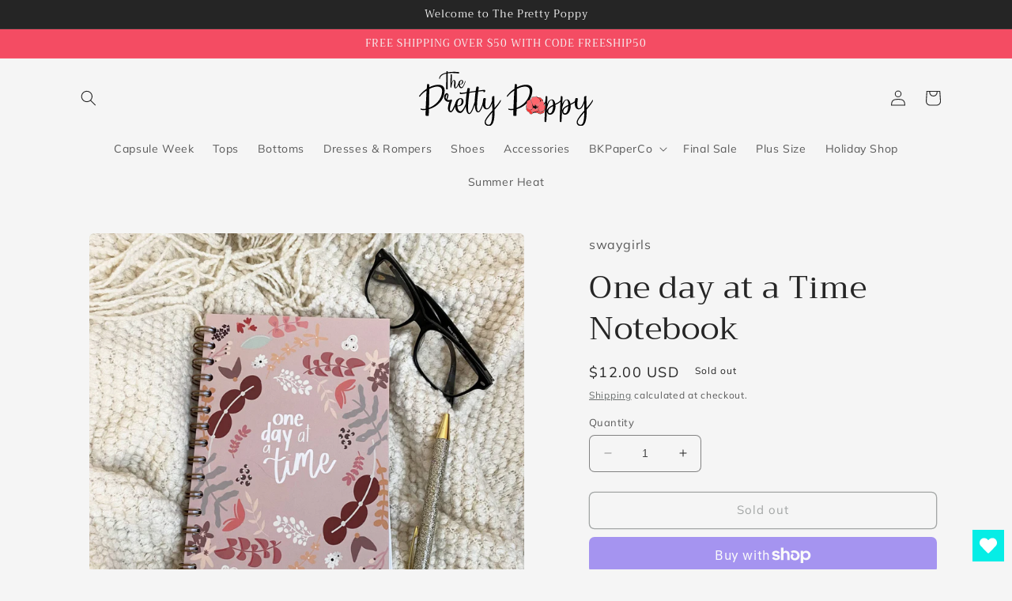

--- FILE ---
content_type: text/javascript; charset=utf-8
request_url: https://theprettypoppy.com/products/routeins.js
body_size: 3038
content:
{"id":8025227034844,"title":"Shipping Protection by Route","handle":"routeins","description":"\n      Route provides protection for shipments that are lost, broken, or stolen.\n      Add Route to your cart at checkout to enable protection.\n      \u003cp\u003eVisit \u003ca href=\"https:\/\/route.com\"\u003eroute.com\u003c\/a\u003e to learn more.\u003c\/p\u003e\n    ","published_at":"2023-04-10T14:00:08-05:00","created_at":"2023-04-10T14:00:08-05:00","vendor":"Route","type":"Insurance","tags":[],"price":98,"price_min":98,"price_max":14038,"available":true,"price_varies":true,"compare_at_price":null,"compare_at_price_min":0,"compare_at_price_max":0,"compare_at_price_varies":false,"variants":[{"id":43883903516892,"title":"$0.98","option1":"$0.98","option2":null,"option3":null,"sku":"ROUTEINS10","requires_shipping":false,"taxable":false,"featured_image":{"id":42503709163740,"product_id":8025227034844,"position":1,"created_at":"2025-03-19T14:50:18-05:00","updated_at":"2025-03-19T14:50:21-05:00","alt":null,"width":2048,"height":2048,"src":"https:\/\/cdn.shopify.com\/s\/files\/1\/0647\/1719\/3436\/files\/route-package-protection-logo-v3.png?v=1742413821","variant_ids":[43883903516892,43883903549660,43883903582428,43883903615196,43883903647964,43883903680732,43883903713500,43883903746268,43883903779036,43883903811804,43883903844572,43883903877340,43883903910108,43883903942876,43883903975644,43883904008412,43883904041180,43883904073948,43883904106716,43883904139484,43883904172252,43883904205020,43883904237788,43883904270556,43883904303324,43883904336092,43883904368860,43883904401628,43883904434396,43883904467164,43883904499932,43883904532700,43883904565468,43883904598236,43883904631004,43883904663772,43883904696540,43883904729308,43883904762076,43883904794844,43883904827612,43883904860380,43883904893148,43883904925916,43883904958684,43883904991452,43883905024220,43883905056988,43883905089756,43883905122524,43883905155292,43883905188060,43883905220828,43883905253596,43883905286364,43883905319132,43883905351900,43883905384668,43883905417436,43883905450204,43883905482972,43883905515740,43883905548508,43883905581276,43883905614044,43883905646812,43883905679580,43883905712348,43883905745116,43883905777884,43883905810652,43883905843420,43883905876188,43883905908956,43883905941724,43883905974492]},"available":true,"name":"Shipping Protection by Route - $0.98","public_title":"$0.98","options":["$0.98"],"price":98,"weight":0,"compare_at_price":null,"inventory_management":null,"barcode":"850006768103","featured_media":{"alt":null,"id":34697772466396,"position":1,"preview_image":{"aspect_ratio":1.0,"height":2048,"width":2048,"src":"https:\/\/cdn.shopify.com\/s\/files\/1\/0647\/1719\/3436\/files\/route-package-protection-logo-v3.png?v=1742413821"}},"requires_selling_plan":false,"selling_plan_allocations":[]},{"id":43883903549660,"title":"$1.15","option1":"$1.15","option2":null,"option3":null,"sku":"ROUTEINS11","requires_shipping":false,"taxable":false,"featured_image":{"id":42503709163740,"product_id":8025227034844,"position":1,"created_at":"2025-03-19T14:50:18-05:00","updated_at":"2025-03-19T14:50:21-05:00","alt":null,"width":2048,"height":2048,"src":"https:\/\/cdn.shopify.com\/s\/files\/1\/0647\/1719\/3436\/files\/route-package-protection-logo-v3.png?v=1742413821","variant_ids":[43883903516892,43883903549660,43883903582428,43883903615196,43883903647964,43883903680732,43883903713500,43883903746268,43883903779036,43883903811804,43883903844572,43883903877340,43883903910108,43883903942876,43883903975644,43883904008412,43883904041180,43883904073948,43883904106716,43883904139484,43883904172252,43883904205020,43883904237788,43883904270556,43883904303324,43883904336092,43883904368860,43883904401628,43883904434396,43883904467164,43883904499932,43883904532700,43883904565468,43883904598236,43883904631004,43883904663772,43883904696540,43883904729308,43883904762076,43883904794844,43883904827612,43883904860380,43883904893148,43883904925916,43883904958684,43883904991452,43883905024220,43883905056988,43883905089756,43883905122524,43883905155292,43883905188060,43883905220828,43883905253596,43883905286364,43883905319132,43883905351900,43883905384668,43883905417436,43883905450204,43883905482972,43883905515740,43883905548508,43883905581276,43883905614044,43883905646812,43883905679580,43883905712348,43883905745116,43883905777884,43883905810652,43883905843420,43883905876188,43883905908956,43883905941724,43883905974492]},"available":true,"name":"Shipping Protection by Route - $1.15","public_title":"$1.15","options":["$1.15"],"price":115,"weight":0,"compare_at_price":null,"inventory_management":null,"barcode":"850006768110","featured_media":{"alt":null,"id":34697772466396,"position":1,"preview_image":{"aspect_ratio":1.0,"height":2048,"width":2048,"src":"https:\/\/cdn.shopify.com\/s\/files\/1\/0647\/1719\/3436\/files\/route-package-protection-logo-v3.png?v=1742413821"}},"requires_selling_plan":false,"selling_plan_allocations":[]},{"id":43883903582428,"title":"$1.35","option1":"$1.35","option2":null,"option3":null,"sku":"ROUTEINS12","requires_shipping":false,"taxable":false,"featured_image":{"id":42503709163740,"product_id":8025227034844,"position":1,"created_at":"2025-03-19T14:50:18-05:00","updated_at":"2025-03-19T14:50:21-05:00","alt":null,"width":2048,"height":2048,"src":"https:\/\/cdn.shopify.com\/s\/files\/1\/0647\/1719\/3436\/files\/route-package-protection-logo-v3.png?v=1742413821","variant_ids":[43883903516892,43883903549660,43883903582428,43883903615196,43883903647964,43883903680732,43883903713500,43883903746268,43883903779036,43883903811804,43883903844572,43883903877340,43883903910108,43883903942876,43883903975644,43883904008412,43883904041180,43883904073948,43883904106716,43883904139484,43883904172252,43883904205020,43883904237788,43883904270556,43883904303324,43883904336092,43883904368860,43883904401628,43883904434396,43883904467164,43883904499932,43883904532700,43883904565468,43883904598236,43883904631004,43883904663772,43883904696540,43883904729308,43883904762076,43883904794844,43883904827612,43883904860380,43883904893148,43883904925916,43883904958684,43883904991452,43883905024220,43883905056988,43883905089756,43883905122524,43883905155292,43883905188060,43883905220828,43883905253596,43883905286364,43883905319132,43883905351900,43883905384668,43883905417436,43883905450204,43883905482972,43883905515740,43883905548508,43883905581276,43883905614044,43883905646812,43883905679580,43883905712348,43883905745116,43883905777884,43883905810652,43883905843420,43883905876188,43883905908956,43883905941724,43883905974492]},"available":true,"name":"Shipping Protection by Route - $1.35","public_title":"$1.35","options":["$1.35"],"price":135,"weight":0,"compare_at_price":null,"inventory_management":null,"barcode":"850006768127","featured_media":{"alt":null,"id":34697772466396,"position":1,"preview_image":{"aspect_ratio":1.0,"height":2048,"width":2048,"src":"https:\/\/cdn.shopify.com\/s\/files\/1\/0647\/1719\/3436\/files\/route-package-protection-logo-v3.png?v=1742413821"}},"requires_selling_plan":false,"selling_plan_allocations":[]},{"id":43883903615196,"title":"$1.55","option1":"$1.55","option2":null,"option3":null,"sku":"ROUTEINS13","requires_shipping":false,"taxable":false,"featured_image":{"id":42503709163740,"product_id":8025227034844,"position":1,"created_at":"2025-03-19T14:50:18-05:00","updated_at":"2025-03-19T14:50:21-05:00","alt":null,"width":2048,"height":2048,"src":"https:\/\/cdn.shopify.com\/s\/files\/1\/0647\/1719\/3436\/files\/route-package-protection-logo-v3.png?v=1742413821","variant_ids":[43883903516892,43883903549660,43883903582428,43883903615196,43883903647964,43883903680732,43883903713500,43883903746268,43883903779036,43883903811804,43883903844572,43883903877340,43883903910108,43883903942876,43883903975644,43883904008412,43883904041180,43883904073948,43883904106716,43883904139484,43883904172252,43883904205020,43883904237788,43883904270556,43883904303324,43883904336092,43883904368860,43883904401628,43883904434396,43883904467164,43883904499932,43883904532700,43883904565468,43883904598236,43883904631004,43883904663772,43883904696540,43883904729308,43883904762076,43883904794844,43883904827612,43883904860380,43883904893148,43883904925916,43883904958684,43883904991452,43883905024220,43883905056988,43883905089756,43883905122524,43883905155292,43883905188060,43883905220828,43883905253596,43883905286364,43883905319132,43883905351900,43883905384668,43883905417436,43883905450204,43883905482972,43883905515740,43883905548508,43883905581276,43883905614044,43883905646812,43883905679580,43883905712348,43883905745116,43883905777884,43883905810652,43883905843420,43883905876188,43883905908956,43883905941724,43883905974492]},"available":true,"name":"Shipping Protection by Route - $1.55","public_title":"$1.55","options":["$1.55"],"price":155,"weight":0,"compare_at_price":null,"inventory_management":null,"barcode":"850006768134","featured_media":{"alt":null,"id":34697772466396,"position":1,"preview_image":{"aspect_ratio":1.0,"height":2048,"width":2048,"src":"https:\/\/cdn.shopify.com\/s\/files\/1\/0647\/1719\/3436\/files\/route-package-protection-logo-v3.png?v=1742413821"}},"requires_selling_plan":false,"selling_plan_allocations":[]},{"id":43883903647964,"title":"$1.75","option1":"$1.75","option2":null,"option3":null,"sku":"ROUTEINS14","requires_shipping":false,"taxable":false,"featured_image":{"id":42503709163740,"product_id":8025227034844,"position":1,"created_at":"2025-03-19T14:50:18-05:00","updated_at":"2025-03-19T14:50:21-05:00","alt":null,"width":2048,"height":2048,"src":"https:\/\/cdn.shopify.com\/s\/files\/1\/0647\/1719\/3436\/files\/route-package-protection-logo-v3.png?v=1742413821","variant_ids":[43883903516892,43883903549660,43883903582428,43883903615196,43883903647964,43883903680732,43883903713500,43883903746268,43883903779036,43883903811804,43883903844572,43883903877340,43883903910108,43883903942876,43883903975644,43883904008412,43883904041180,43883904073948,43883904106716,43883904139484,43883904172252,43883904205020,43883904237788,43883904270556,43883904303324,43883904336092,43883904368860,43883904401628,43883904434396,43883904467164,43883904499932,43883904532700,43883904565468,43883904598236,43883904631004,43883904663772,43883904696540,43883904729308,43883904762076,43883904794844,43883904827612,43883904860380,43883904893148,43883904925916,43883904958684,43883904991452,43883905024220,43883905056988,43883905089756,43883905122524,43883905155292,43883905188060,43883905220828,43883905253596,43883905286364,43883905319132,43883905351900,43883905384668,43883905417436,43883905450204,43883905482972,43883905515740,43883905548508,43883905581276,43883905614044,43883905646812,43883905679580,43883905712348,43883905745116,43883905777884,43883905810652,43883905843420,43883905876188,43883905908956,43883905941724,43883905974492]},"available":true,"name":"Shipping Protection by Route - $1.75","public_title":"$1.75","options":["$1.75"],"price":175,"weight":0,"compare_at_price":null,"inventory_management":null,"barcode":"850006768141","featured_media":{"alt":null,"id":34697772466396,"position":1,"preview_image":{"aspect_ratio":1.0,"height":2048,"width":2048,"src":"https:\/\/cdn.shopify.com\/s\/files\/1\/0647\/1719\/3436\/files\/route-package-protection-logo-v3.png?v=1742413821"}},"requires_selling_plan":false,"selling_plan_allocations":[]},{"id":43883903680732,"title":"$1.95","option1":"$1.95","option2":null,"option3":null,"sku":"ROUTEINS15","requires_shipping":false,"taxable":false,"featured_image":{"id":42503709163740,"product_id":8025227034844,"position":1,"created_at":"2025-03-19T14:50:18-05:00","updated_at":"2025-03-19T14:50:21-05:00","alt":null,"width":2048,"height":2048,"src":"https:\/\/cdn.shopify.com\/s\/files\/1\/0647\/1719\/3436\/files\/route-package-protection-logo-v3.png?v=1742413821","variant_ids":[43883903516892,43883903549660,43883903582428,43883903615196,43883903647964,43883903680732,43883903713500,43883903746268,43883903779036,43883903811804,43883903844572,43883903877340,43883903910108,43883903942876,43883903975644,43883904008412,43883904041180,43883904073948,43883904106716,43883904139484,43883904172252,43883904205020,43883904237788,43883904270556,43883904303324,43883904336092,43883904368860,43883904401628,43883904434396,43883904467164,43883904499932,43883904532700,43883904565468,43883904598236,43883904631004,43883904663772,43883904696540,43883904729308,43883904762076,43883904794844,43883904827612,43883904860380,43883904893148,43883904925916,43883904958684,43883904991452,43883905024220,43883905056988,43883905089756,43883905122524,43883905155292,43883905188060,43883905220828,43883905253596,43883905286364,43883905319132,43883905351900,43883905384668,43883905417436,43883905450204,43883905482972,43883905515740,43883905548508,43883905581276,43883905614044,43883905646812,43883905679580,43883905712348,43883905745116,43883905777884,43883905810652,43883905843420,43883905876188,43883905908956,43883905941724,43883905974492]},"available":true,"name":"Shipping Protection by Route - $1.95","public_title":"$1.95","options":["$1.95"],"price":195,"weight":0,"compare_at_price":null,"inventory_management":null,"barcode":"850006768158","featured_media":{"alt":null,"id":34697772466396,"position":1,"preview_image":{"aspect_ratio":1.0,"height":2048,"width":2048,"src":"https:\/\/cdn.shopify.com\/s\/files\/1\/0647\/1719\/3436\/files\/route-package-protection-logo-v3.png?v=1742413821"}},"requires_selling_plan":false,"selling_plan_allocations":[]},{"id":43883903713500,"title":"$2.15","option1":"$2.15","option2":null,"option3":null,"sku":"ROUTEINS16","requires_shipping":false,"taxable":false,"featured_image":{"id":42503709163740,"product_id":8025227034844,"position":1,"created_at":"2025-03-19T14:50:18-05:00","updated_at":"2025-03-19T14:50:21-05:00","alt":null,"width":2048,"height":2048,"src":"https:\/\/cdn.shopify.com\/s\/files\/1\/0647\/1719\/3436\/files\/route-package-protection-logo-v3.png?v=1742413821","variant_ids":[43883903516892,43883903549660,43883903582428,43883903615196,43883903647964,43883903680732,43883903713500,43883903746268,43883903779036,43883903811804,43883903844572,43883903877340,43883903910108,43883903942876,43883903975644,43883904008412,43883904041180,43883904073948,43883904106716,43883904139484,43883904172252,43883904205020,43883904237788,43883904270556,43883904303324,43883904336092,43883904368860,43883904401628,43883904434396,43883904467164,43883904499932,43883904532700,43883904565468,43883904598236,43883904631004,43883904663772,43883904696540,43883904729308,43883904762076,43883904794844,43883904827612,43883904860380,43883904893148,43883904925916,43883904958684,43883904991452,43883905024220,43883905056988,43883905089756,43883905122524,43883905155292,43883905188060,43883905220828,43883905253596,43883905286364,43883905319132,43883905351900,43883905384668,43883905417436,43883905450204,43883905482972,43883905515740,43883905548508,43883905581276,43883905614044,43883905646812,43883905679580,43883905712348,43883905745116,43883905777884,43883905810652,43883905843420,43883905876188,43883905908956,43883905941724,43883905974492]},"available":true,"name":"Shipping Protection by Route - $2.15","public_title":"$2.15","options":["$2.15"],"price":215,"weight":0,"compare_at_price":null,"inventory_management":null,"barcode":"850006768165","featured_media":{"alt":null,"id":34697772466396,"position":1,"preview_image":{"aspect_ratio":1.0,"height":2048,"width":2048,"src":"https:\/\/cdn.shopify.com\/s\/files\/1\/0647\/1719\/3436\/files\/route-package-protection-logo-v3.png?v=1742413821"}},"requires_selling_plan":false,"selling_plan_allocations":[]},{"id":43883903746268,"title":"$2.35","option1":"$2.35","option2":null,"option3":null,"sku":"ROUTEINS17","requires_shipping":false,"taxable":false,"featured_image":{"id":42503709163740,"product_id":8025227034844,"position":1,"created_at":"2025-03-19T14:50:18-05:00","updated_at":"2025-03-19T14:50:21-05:00","alt":null,"width":2048,"height":2048,"src":"https:\/\/cdn.shopify.com\/s\/files\/1\/0647\/1719\/3436\/files\/route-package-protection-logo-v3.png?v=1742413821","variant_ids":[43883903516892,43883903549660,43883903582428,43883903615196,43883903647964,43883903680732,43883903713500,43883903746268,43883903779036,43883903811804,43883903844572,43883903877340,43883903910108,43883903942876,43883903975644,43883904008412,43883904041180,43883904073948,43883904106716,43883904139484,43883904172252,43883904205020,43883904237788,43883904270556,43883904303324,43883904336092,43883904368860,43883904401628,43883904434396,43883904467164,43883904499932,43883904532700,43883904565468,43883904598236,43883904631004,43883904663772,43883904696540,43883904729308,43883904762076,43883904794844,43883904827612,43883904860380,43883904893148,43883904925916,43883904958684,43883904991452,43883905024220,43883905056988,43883905089756,43883905122524,43883905155292,43883905188060,43883905220828,43883905253596,43883905286364,43883905319132,43883905351900,43883905384668,43883905417436,43883905450204,43883905482972,43883905515740,43883905548508,43883905581276,43883905614044,43883905646812,43883905679580,43883905712348,43883905745116,43883905777884,43883905810652,43883905843420,43883905876188,43883905908956,43883905941724,43883905974492]},"available":true,"name":"Shipping Protection by Route - $2.35","public_title":"$2.35","options":["$2.35"],"price":235,"weight":0,"compare_at_price":null,"inventory_management":null,"barcode":"850006768172","featured_media":{"alt":null,"id":34697772466396,"position":1,"preview_image":{"aspect_ratio":1.0,"height":2048,"width":2048,"src":"https:\/\/cdn.shopify.com\/s\/files\/1\/0647\/1719\/3436\/files\/route-package-protection-logo-v3.png?v=1742413821"}},"requires_selling_plan":false,"selling_plan_allocations":[]},{"id":43883903779036,"title":"$2.55","option1":"$2.55","option2":null,"option3":null,"sku":"ROUTEINS18","requires_shipping":false,"taxable":false,"featured_image":{"id":42503709163740,"product_id":8025227034844,"position":1,"created_at":"2025-03-19T14:50:18-05:00","updated_at":"2025-03-19T14:50:21-05:00","alt":null,"width":2048,"height":2048,"src":"https:\/\/cdn.shopify.com\/s\/files\/1\/0647\/1719\/3436\/files\/route-package-protection-logo-v3.png?v=1742413821","variant_ids":[43883903516892,43883903549660,43883903582428,43883903615196,43883903647964,43883903680732,43883903713500,43883903746268,43883903779036,43883903811804,43883903844572,43883903877340,43883903910108,43883903942876,43883903975644,43883904008412,43883904041180,43883904073948,43883904106716,43883904139484,43883904172252,43883904205020,43883904237788,43883904270556,43883904303324,43883904336092,43883904368860,43883904401628,43883904434396,43883904467164,43883904499932,43883904532700,43883904565468,43883904598236,43883904631004,43883904663772,43883904696540,43883904729308,43883904762076,43883904794844,43883904827612,43883904860380,43883904893148,43883904925916,43883904958684,43883904991452,43883905024220,43883905056988,43883905089756,43883905122524,43883905155292,43883905188060,43883905220828,43883905253596,43883905286364,43883905319132,43883905351900,43883905384668,43883905417436,43883905450204,43883905482972,43883905515740,43883905548508,43883905581276,43883905614044,43883905646812,43883905679580,43883905712348,43883905745116,43883905777884,43883905810652,43883905843420,43883905876188,43883905908956,43883905941724,43883905974492]},"available":true,"name":"Shipping Protection by Route - $2.55","public_title":"$2.55","options":["$2.55"],"price":255,"weight":0,"compare_at_price":null,"inventory_management":null,"barcode":"850006768189","featured_media":{"alt":null,"id":34697772466396,"position":1,"preview_image":{"aspect_ratio":1.0,"height":2048,"width":2048,"src":"https:\/\/cdn.shopify.com\/s\/files\/1\/0647\/1719\/3436\/files\/route-package-protection-logo-v3.png?v=1742413821"}},"requires_selling_plan":false,"selling_plan_allocations":[]},{"id":43883903811804,"title":"$2.75","option1":"$2.75","option2":null,"option3":null,"sku":"ROUTEINS19","requires_shipping":false,"taxable":false,"featured_image":{"id":42503709163740,"product_id":8025227034844,"position":1,"created_at":"2025-03-19T14:50:18-05:00","updated_at":"2025-03-19T14:50:21-05:00","alt":null,"width":2048,"height":2048,"src":"https:\/\/cdn.shopify.com\/s\/files\/1\/0647\/1719\/3436\/files\/route-package-protection-logo-v3.png?v=1742413821","variant_ids":[43883903516892,43883903549660,43883903582428,43883903615196,43883903647964,43883903680732,43883903713500,43883903746268,43883903779036,43883903811804,43883903844572,43883903877340,43883903910108,43883903942876,43883903975644,43883904008412,43883904041180,43883904073948,43883904106716,43883904139484,43883904172252,43883904205020,43883904237788,43883904270556,43883904303324,43883904336092,43883904368860,43883904401628,43883904434396,43883904467164,43883904499932,43883904532700,43883904565468,43883904598236,43883904631004,43883904663772,43883904696540,43883904729308,43883904762076,43883904794844,43883904827612,43883904860380,43883904893148,43883904925916,43883904958684,43883904991452,43883905024220,43883905056988,43883905089756,43883905122524,43883905155292,43883905188060,43883905220828,43883905253596,43883905286364,43883905319132,43883905351900,43883905384668,43883905417436,43883905450204,43883905482972,43883905515740,43883905548508,43883905581276,43883905614044,43883905646812,43883905679580,43883905712348,43883905745116,43883905777884,43883905810652,43883905843420,43883905876188,43883905908956,43883905941724,43883905974492]},"available":true,"name":"Shipping Protection by Route - $2.75","public_title":"$2.75","options":["$2.75"],"price":275,"weight":0,"compare_at_price":null,"inventory_management":null,"barcode":"850006768196","featured_media":{"alt":null,"id":34697772466396,"position":1,"preview_image":{"aspect_ratio":1.0,"height":2048,"width":2048,"src":"https:\/\/cdn.shopify.com\/s\/files\/1\/0647\/1719\/3436\/files\/route-package-protection-logo-v3.png?v=1742413821"}},"requires_selling_plan":false,"selling_plan_allocations":[]},{"id":43883903844572,"title":"$2.95","option1":"$2.95","option2":null,"option3":null,"sku":"ROUTEINS20","requires_shipping":false,"taxable":false,"featured_image":{"id":42503709163740,"product_id":8025227034844,"position":1,"created_at":"2025-03-19T14:50:18-05:00","updated_at":"2025-03-19T14:50:21-05:00","alt":null,"width":2048,"height":2048,"src":"https:\/\/cdn.shopify.com\/s\/files\/1\/0647\/1719\/3436\/files\/route-package-protection-logo-v3.png?v=1742413821","variant_ids":[43883903516892,43883903549660,43883903582428,43883903615196,43883903647964,43883903680732,43883903713500,43883903746268,43883903779036,43883903811804,43883903844572,43883903877340,43883903910108,43883903942876,43883903975644,43883904008412,43883904041180,43883904073948,43883904106716,43883904139484,43883904172252,43883904205020,43883904237788,43883904270556,43883904303324,43883904336092,43883904368860,43883904401628,43883904434396,43883904467164,43883904499932,43883904532700,43883904565468,43883904598236,43883904631004,43883904663772,43883904696540,43883904729308,43883904762076,43883904794844,43883904827612,43883904860380,43883904893148,43883904925916,43883904958684,43883904991452,43883905024220,43883905056988,43883905089756,43883905122524,43883905155292,43883905188060,43883905220828,43883905253596,43883905286364,43883905319132,43883905351900,43883905384668,43883905417436,43883905450204,43883905482972,43883905515740,43883905548508,43883905581276,43883905614044,43883905646812,43883905679580,43883905712348,43883905745116,43883905777884,43883905810652,43883905843420,43883905876188,43883905908956,43883905941724,43883905974492]},"available":true,"name":"Shipping Protection by Route - $2.95","public_title":"$2.95","options":["$2.95"],"price":295,"weight":0,"compare_at_price":null,"inventory_management":null,"barcode":"850006768202","featured_media":{"alt":null,"id":34697772466396,"position":1,"preview_image":{"aspect_ratio":1.0,"height":2048,"width":2048,"src":"https:\/\/cdn.shopify.com\/s\/files\/1\/0647\/1719\/3436\/files\/route-package-protection-logo-v3.png?v=1742413821"}},"requires_selling_plan":false,"selling_plan_allocations":[]},{"id":43883903877340,"title":"$3.15","option1":"$3.15","option2":null,"option3":null,"sku":"ROUTEINS21","requires_shipping":false,"taxable":false,"featured_image":{"id":42503709163740,"product_id":8025227034844,"position":1,"created_at":"2025-03-19T14:50:18-05:00","updated_at":"2025-03-19T14:50:21-05:00","alt":null,"width":2048,"height":2048,"src":"https:\/\/cdn.shopify.com\/s\/files\/1\/0647\/1719\/3436\/files\/route-package-protection-logo-v3.png?v=1742413821","variant_ids":[43883903516892,43883903549660,43883903582428,43883903615196,43883903647964,43883903680732,43883903713500,43883903746268,43883903779036,43883903811804,43883903844572,43883903877340,43883903910108,43883903942876,43883903975644,43883904008412,43883904041180,43883904073948,43883904106716,43883904139484,43883904172252,43883904205020,43883904237788,43883904270556,43883904303324,43883904336092,43883904368860,43883904401628,43883904434396,43883904467164,43883904499932,43883904532700,43883904565468,43883904598236,43883904631004,43883904663772,43883904696540,43883904729308,43883904762076,43883904794844,43883904827612,43883904860380,43883904893148,43883904925916,43883904958684,43883904991452,43883905024220,43883905056988,43883905089756,43883905122524,43883905155292,43883905188060,43883905220828,43883905253596,43883905286364,43883905319132,43883905351900,43883905384668,43883905417436,43883905450204,43883905482972,43883905515740,43883905548508,43883905581276,43883905614044,43883905646812,43883905679580,43883905712348,43883905745116,43883905777884,43883905810652,43883905843420,43883905876188,43883905908956,43883905941724,43883905974492]},"available":true,"name":"Shipping Protection by Route - $3.15","public_title":"$3.15","options":["$3.15"],"price":315,"weight":0,"compare_at_price":null,"inventory_management":null,"barcode":"850006768219","featured_media":{"alt":null,"id":34697772466396,"position":1,"preview_image":{"aspect_ratio":1.0,"height":2048,"width":2048,"src":"https:\/\/cdn.shopify.com\/s\/files\/1\/0647\/1719\/3436\/files\/route-package-protection-logo-v3.png?v=1742413821"}},"requires_selling_plan":false,"selling_plan_allocations":[]},{"id":43883903910108,"title":"$3.35","option1":"$3.35","option2":null,"option3":null,"sku":"ROUTEINS22","requires_shipping":false,"taxable":false,"featured_image":{"id":42503709163740,"product_id":8025227034844,"position":1,"created_at":"2025-03-19T14:50:18-05:00","updated_at":"2025-03-19T14:50:21-05:00","alt":null,"width":2048,"height":2048,"src":"https:\/\/cdn.shopify.com\/s\/files\/1\/0647\/1719\/3436\/files\/route-package-protection-logo-v3.png?v=1742413821","variant_ids":[43883903516892,43883903549660,43883903582428,43883903615196,43883903647964,43883903680732,43883903713500,43883903746268,43883903779036,43883903811804,43883903844572,43883903877340,43883903910108,43883903942876,43883903975644,43883904008412,43883904041180,43883904073948,43883904106716,43883904139484,43883904172252,43883904205020,43883904237788,43883904270556,43883904303324,43883904336092,43883904368860,43883904401628,43883904434396,43883904467164,43883904499932,43883904532700,43883904565468,43883904598236,43883904631004,43883904663772,43883904696540,43883904729308,43883904762076,43883904794844,43883904827612,43883904860380,43883904893148,43883904925916,43883904958684,43883904991452,43883905024220,43883905056988,43883905089756,43883905122524,43883905155292,43883905188060,43883905220828,43883905253596,43883905286364,43883905319132,43883905351900,43883905384668,43883905417436,43883905450204,43883905482972,43883905515740,43883905548508,43883905581276,43883905614044,43883905646812,43883905679580,43883905712348,43883905745116,43883905777884,43883905810652,43883905843420,43883905876188,43883905908956,43883905941724,43883905974492]},"available":true,"name":"Shipping Protection by Route - $3.35","public_title":"$3.35","options":["$3.35"],"price":335,"weight":0,"compare_at_price":null,"inventory_management":null,"barcode":"850006768226","featured_media":{"alt":null,"id":34697772466396,"position":1,"preview_image":{"aspect_ratio":1.0,"height":2048,"width":2048,"src":"https:\/\/cdn.shopify.com\/s\/files\/1\/0647\/1719\/3436\/files\/route-package-protection-logo-v3.png?v=1742413821"}},"requires_selling_plan":false,"selling_plan_allocations":[]},{"id":43883903942876,"title":"$3.55","option1":"$3.55","option2":null,"option3":null,"sku":"ROUTEINS23","requires_shipping":false,"taxable":false,"featured_image":{"id":42503709163740,"product_id":8025227034844,"position":1,"created_at":"2025-03-19T14:50:18-05:00","updated_at":"2025-03-19T14:50:21-05:00","alt":null,"width":2048,"height":2048,"src":"https:\/\/cdn.shopify.com\/s\/files\/1\/0647\/1719\/3436\/files\/route-package-protection-logo-v3.png?v=1742413821","variant_ids":[43883903516892,43883903549660,43883903582428,43883903615196,43883903647964,43883903680732,43883903713500,43883903746268,43883903779036,43883903811804,43883903844572,43883903877340,43883903910108,43883903942876,43883903975644,43883904008412,43883904041180,43883904073948,43883904106716,43883904139484,43883904172252,43883904205020,43883904237788,43883904270556,43883904303324,43883904336092,43883904368860,43883904401628,43883904434396,43883904467164,43883904499932,43883904532700,43883904565468,43883904598236,43883904631004,43883904663772,43883904696540,43883904729308,43883904762076,43883904794844,43883904827612,43883904860380,43883904893148,43883904925916,43883904958684,43883904991452,43883905024220,43883905056988,43883905089756,43883905122524,43883905155292,43883905188060,43883905220828,43883905253596,43883905286364,43883905319132,43883905351900,43883905384668,43883905417436,43883905450204,43883905482972,43883905515740,43883905548508,43883905581276,43883905614044,43883905646812,43883905679580,43883905712348,43883905745116,43883905777884,43883905810652,43883905843420,43883905876188,43883905908956,43883905941724,43883905974492]},"available":true,"name":"Shipping Protection by Route - $3.55","public_title":"$3.55","options":["$3.55"],"price":355,"weight":0,"compare_at_price":null,"inventory_management":null,"barcode":"850006768233","featured_media":{"alt":null,"id":34697772466396,"position":1,"preview_image":{"aspect_ratio":1.0,"height":2048,"width":2048,"src":"https:\/\/cdn.shopify.com\/s\/files\/1\/0647\/1719\/3436\/files\/route-package-protection-logo-v3.png?v=1742413821"}},"requires_selling_plan":false,"selling_plan_allocations":[]},{"id":43883903975644,"title":"$3.75","option1":"$3.75","option2":null,"option3":null,"sku":"ROUTEINS24","requires_shipping":false,"taxable":false,"featured_image":{"id":42503709163740,"product_id":8025227034844,"position":1,"created_at":"2025-03-19T14:50:18-05:00","updated_at":"2025-03-19T14:50:21-05:00","alt":null,"width":2048,"height":2048,"src":"https:\/\/cdn.shopify.com\/s\/files\/1\/0647\/1719\/3436\/files\/route-package-protection-logo-v3.png?v=1742413821","variant_ids":[43883903516892,43883903549660,43883903582428,43883903615196,43883903647964,43883903680732,43883903713500,43883903746268,43883903779036,43883903811804,43883903844572,43883903877340,43883903910108,43883903942876,43883903975644,43883904008412,43883904041180,43883904073948,43883904106716,43883904139484,43883904172252,43883904205020,43883904237788,43883904270556,43883904303324,43883904336092,43883904368860,43883904401628,43883904434396,43883904467164,43883904499932,43883904532700,43883904565468,43883904598236,43883904631004,43883904663772,43883904696540,43883904729308,43883904762076,43883904794844,43883904827612,43883904860380,43883904893148,43883904925916,43883904958684,43883904991452,43883905024220,43883905056988,43883905089756,43883905122524,43883905155292,43883905188060,43883905220828,43883905253596,43883905286364,43883905319132,43883905351900,43883905384668,43883905417436,43883905450204,43883905482972,43883905515740,43883905548508,43883905581276,43883905614044,43883905646812,43883905679580,43883905712348,43883905745116,43883905777884,43883905810652,43883905843420,43883905876188,43883905908956,43883905941724,43883905974492]},"available":true,"name":"Shipping Protection by Route - $3.75","public_title":"$3.75","options":["$3.75"],"price":375,"weight":0,"compare_at_price":null,"inventory_management":null,"barcode":"850006768240","featured_media":{"alt":null,"id":34697772466396,"position":1,"preview_image":{"aspect_ratio":1.0,"height":2048,"width":2048,"src":"https:\/\/cdn.shopify.com\/s\/files\/1\/0647\/1719\/3436\/files\/route-package-protection-logo-v3.png?v=1742413821"}},"requires_selling_plan":false,"selling_plan_allocations":[]},{"id":43883904008412,"title":"$3.95","option1":"$3.95","option2":null,"option3":null,"sku":"ROUTEINS25","requires_shipping":false,"taxable":false,"featured_image":{"id":42503709163740,"product_id":8025227034844,"position":1,"created_at":"2025-03-19T14:50:18-05:00","updated_at":"2025-03-19T14:50:21-05:00","alt":null,"width":2048,"height":2048,"src":"https:\/\/cdn.shopify.com\/s\/files\/1\/0647\/1719\/3436\/files\/route-package-protection-logo-v3.png?v=1742413821","variant_ids":[43883903516892,43883903549660,43883903582428,43883903615196,43883903647964,43883903680732,43883903713500,43883903746268,43883903779036,43883903811804,43883903844572,43883903877340,43883903910108,43883903942876,43883903975644,43883904008412,43883904041180,43883904073948,43883904106716,43883904139484,43883904172252,43883904205020,43883904237788,43883904270556,43883904303324,43883904336092,43883904368860,43883904401628,43883904434396,43883904467164,43883904499932,43883904532700,43883904565468,43883904598236,43883904631004,43883904663772,43883904696540,43883904729308,43883904762076,43883904794844,43883904827612,43883904860380,43883904893148,43883904925916,43883904958684,43883904991452,43883905024220,43883905056988,43883905089756,43883905122524,43883905155292,43883905188060,43883905220828,43883905253596,43883905286364,43883905319132,43883905351900,43883905384668,43883905417436,43883905450204,43883905482972,43883905515740,43883905548508,43883905581276,43883905614044,43883905646812,43883905679580,43883905712348,43883905745116,43883905777884,43883905810652,43883905843420,43883905876188,43883905908956,43883905941724,43883905974492]},"available":true,"name":"Shipping Protection by Route - $3.95","public_title":"$3.95","options":["$3.95"],"price":395,"weight":0,"compare_at_price":null,"inventory_management":null,"barcode":"850006768257","featured_media":{"alt":null,"id":34697772466396,"position":1,"preview_image":{"aspect_ratio":1.0,"height":2048,"width":2048,"src":"https:\/\/cdn.shopify.com\/s\/files\/1\/0647\/1719\/3436\/files\/route-package-protection-logo-v3.png?v=1742413821"}},"requires_selling_plan":false,"selling_plan_allocations":[]},{"id":43883904041180,"title":"$4.15","option1":"$4.15","option2":null,"option3":null,"sku":"ROUTEINS26","requires_shipping":false,"taxable":false,"featured_image":{"id":42503709163740,"product_id":8025227034844,"position":1,"created_at":"2025-03-19T14:50:18-05:00","updated_at":"2025-03-19T14:50:21-05:00","alt":null,"width":2048,"height":2048,"src":"https:\/\/cdn.shopify.com\/s\/files\/1\/0647\/1719\/3436\/files\/route-package-protection-logo-v3.png?v=1742413821","variant_ids":[43883903516892,43883903549660,43883903582428,43883903615196,43883903647964,43883903680732,43883903713500,43883903746268,43883903779036,43883903811804,43883903844572,43883903877340,43883903910108,43883903942876,43883903975644,43883904008412,43883904041180,43883904073948,43883904106716,43883904139484,43883904172252,43883904205020,43883904237788,43883904270556,43883904303324,43883904336092,43883904368860,43883904401628,43883904434396,43883904467164,43883904499932,43883904532700,43883904565468,43883904598236,43883904631004,43883904663772,43883904696540,43883904729308,43883904762076,43883904794844,43883904827612,43883904860380,43883904893148,43883904925916,43883904958684,43883904991452,43883905024220,43883905056988,43883905089756,43883905122524,43883905155292,43883905188060,43883905220828,43883905253596,43883905286364,43883905319132,43883905351900,43883905384668,43883905417436,43883905450204,43883905482972,43883905515740,43883905548508,43883905581276,43883905614044,43883905646812,43883905679580,43883905712348,43883905745116,43883905777884,43883905810652,43883905843420,43883905876188,43883905908956,43883905941724,43883905974492]},"available":true,"name":"Shipping Protection by Route - $4.15","public_title":"$4.15","options":["$4.15"],"price":415,"weight":0,"compare_at_price":null,"inventory_management":null,"barcode":"850006768264","featured_media":{"alt":null,"id":34697772466396,"position":1,"preview_image":{"aspect_ratio":1.0,"height":2048,"width":2048,"src":"https:\/\/cdn.shopify.com\/s\/files\/1\/0647\/1719\/3436\/files\/route-package-protection-logo-v3.png?v=1742413821"}},"requires_selling_plan":false,"selling_plan_allocations":[]},{"id":43883904073948,"title":"$4.35","option1":"$4.35","option2":null,"option3":null,"sku":"ROUTEINS27","requires_shipping":false,"taxable":false,"featured_image":{"id":42503709163740,"product_id":8025227034844,"position":1,"created_at":"2025-03-19T14:50:18-05:00","updated_at":"2025-03-19T14:50:21-05:00","alt":null,"width":2048,"height":2048,"src":"https:\/\/cdn.shopify.com\/s\/files\/1\/0647\/1719\/3436\/files\/route-package-protection-logo-v3.png?v=1742413821","variant_ids":[43883903516892,43883903549660,43883903582428,43883903615196,43883903647964,43883903680732,43883903713500,43883903746268,43883903779036,43883903811804,43883903844572,43883903877340,43883903910108,43883903942876,43883903975644,43883904008412,43883904041180,43883904073948,43883904106716,43883904139484,43883904172252,43883904205020,43883904237788,43883904270556,43883904303324,43883904336092,43883904368860,43883904401628,43883904434396,43883904467164,43883904499932,43883904532700,43883904565468,43883904598236,43883904631004,43883904663772,43883904696540,43883904729308,43883904762076,43883904794844,43883904827612,43883904860380,43883904893148,43883904925916,43883904958684,43883904991452,43883905024220,43883905056988,43883905089756,43883905122524,43883905155292,43883905188060,43883905220828,43883905253596,43883905286364,43883905319132,43883905351900,43883905384668,43883905417436,43883905450204,43883905482972,43883905515740,43883905548508,43883905581276,43883905614044,43883905646812,43883905679580,43883905712348,43883905745116,43883905777884,43883905810652,43883905843420,43883905876188,43883905908956,43883905941724,43883905974492]},"available":true,"name":"Shipping Protection by Route - $4.35","public_title":"$4.35","options":["$4.35"],"price":435,"weight":0,"compare_at_price":null,"inventory_management":null,"barcode":"850006768271","featured_media":{"alt":null,"id":34697772466396,"position":1,"preview_image":{"aspect_ratio":1.0,"height":2048,"width":2048,"src":"https:\/\/cdn.shopify.com\/s\/files\/1\/0647\/1719\/3436\/files\/route-package-protection-logo-v3.png?v=1742413821"}},"requires_selling_plan":false,"selling_plan_allocations":[]},{"id":43883904106716,"title":"$4.55","option1":"$4.55","option2":null,"option3":null,"sku":"ROUTEINS28","requires_shipping":false,"taxable":false,"featured_image":{"id":42503709163740,"product_id":8025227034844,"position":1,"created_at":"2025-03-19T14:50:18-05:00","updated_at":"2025-03-19T14:50:21-05:00","alt":null,"width":2048,"height":2048,"src":"https:\/\/cdn.shopify.com\/s\/files\/1\/0647\/1719\/3436\/files\/route-package-protection-logo-v3.png?v=1742413821","variant_ids":[43883903516892,43883903549660,43883903582428,43883903615196,43883903647964,43883903680732,43883903713500,43883903746268,43883903779036,43883903811804,43883903844572,43883903877340,43883903910108,43883903942876,43883903975644,43883904008412,43883904041180,43883904073948,43883904106716,43883904139484,43883904172252,43883904205020,43883904237788,43883904270556,43883904303324,43883904336092,43883904368860,43883904401628,43883904434396,43883904467164,43883904499932,43883904532700,43883904565468,43883904598236,43883904631004,43883904663772,43883904696540,43883904729308,43883904762076,43883904794844,43883904827612,43883904860380,43883904893148,43883904925916,43883904958684,43883904991452,43883905024220,43883905056988,43883905089756,43883905122524,43883905155292,43883905188060,43883905220828,43883905253596,43883905286364,43883905319132,43883905351900,43883905384668,43883905417436,43883905450204,43883905482972,43883905515740,43883905548508,43883905581276,43883905614044,43883905646812,43883905679580,43883905712348,43883905745116,43883905777884,43883905810652,43883905843420,43883905876188,43883905908956,43883905941724,43883905974492]},"available":true,"name":"Shipping Protection by Route - $4.55","public_title":"$4.55","options":["$4.55"],"price":455,"weight":0,"compare_at_price":null,"inventory_management":null,"barcode":"850006768288","featured_media":{"alt":null,"id":34697772466396,"position":1,"preview_image":{"aspect_ratio":1.0,"height":2048,"width":2048,"src":"https:\/\/cdn.shopify.com\/s\/files\/1\/0647\/1719\/3436\/files\/route-package-protection-logo-v3.png?v=1742413821"}},"requires_selling_plan":false,"selling_plan_allocations":[]},{"id":43883904139484,"title":"$4.75","option1":"$4.75","option2":null,"option3":null,"sku":"ROUTEINS29","requires_shipping":false,"taxable":false,"featured_image":{"id":42503709163740,"product_id":8025227034844,"position":1,"created_at":"2025-03-19T14:50:18-05:00","updated_at":"2025-03-19T14:50:21-05:00","alt":null,"width":2048,"height":2048,"src":"https:\/\/cdn.shopify.com\/s\/files\/1\/0647\/1719\/3436\/files\/route-package-protection-logo-v3.png?v=1742413821","variant_ids":[43883903516892,43883903549660,43883903582428,43883903615196,43883903647964,43883903680732,43883903713500,43883903746268,43883903779036,43883903811804,43883903844572,43883903877340,43883903910108,43883903942876,43883903975644,43883904008412,43883904041180,43883904073948,43883904106716,43883904139484,43883904172252,43883904205020,43883904237788,43883904270556,43883904303324,43883904336092,43883904368860,43883904401628,43883904434396,43883904467164,43883904499932,43883904532700,43883904565468,43883904598236,43883904631004,43883904663772,43883904696540,43883904729308,43883904762076,43883904794844,43883904827612,43883904860380,43883904893148,43883904925916,43883904958684,43883904991452,43883905024220,43883905056988,43883905089756,43883905122524,43883905155292,43883905188060,43883905220828,43883905253596,43883905286364,43883905319132,43883905351900,43883905384668,43883905417436,43883905450204,43883905482972,43883905515740,43883905548508,43883905581276,43883905614044,43883905646812,43883905679580,43883905712348,43883905745116,43883905777884,43883905810652,43883905843420,43883905876188,43883905908956,43883905941724,43883905974492]},"available":true,"name":"Shipping Protection by Route - $4.75","public_title":"$4.75","options":["$4.75"],"price":475,"weight":0,"compare_at_price":null,"inventory_management":null,"barcode":"850006768295","featured_media":{"alt":null,"id":34697772466396,"position":1,"preview_image":{"aspect_ratio":1.0,"height":2048,"width":2048,"src":"https:\/\/cdn.shopify.com\/s\/files\/1\/0647\/1719\/3436\/files\/route-package-protection-logo-v3.png?v=1742413821"}},"requires_selling_plan":false,"selling_plan_allocations":[]},{"id":43883904172252,"title":"$4.95","option1":"$4.95","option2":null,"option3":null,"sku":"ROUTEINS30","requires_shipping":false,"taxable":false,"featured_image":{"id":42503709163740,"product_id":8025227034844,"position":1,"created_at":"2025-03-19T14:50:18-05:00","updated_at":"2025-03-19T14:50:21-05:00","alt":null,"width":2048,"height":2048,"src":"https:\/\/cdn.shopify.com\/s\/files\/1\/0647\/1719\/3436\/files\/route-package-protection-logo-v3.png?v=1742413821","variant_ids":[43883903516892,43883903549660,43883903582428,43883903615196,43883903647964,43883903680732,43883903713500,43883903746268,43883903779036,43883903811804,43883903844572,43883903877340,43883903910108,43883903942876,43883903975644,43883904008412,43883904041180,43883904073948,43883904106716,43883904139484,43883904172252,43883904205020,43883904237788,43883904270556,43883904303324,43883904336092,43883904368860,43883904401628,43883904434396,43883904467164,43883904499932,43883904532700,43883904565468,43883904598236,43883904631004,43883904663772,43883904696540,43883904729308,43883904762076,43883904794844,43883904827612,43883904860380,43883904893148,43883904925916,43883904958684,43883904991452,43883905024220,43883905056988,43883905089756,43883905122524,43883905155292,43883905188060,43883905220828,43883905253596,43883905286364,43883905319132,43883905351900,43883905384668,43883905417436,43883905450204,43883905482972,43883905515740,43883905548508,43883905581276,43883905614044,43883905646812,43883905679580,43883905712348,43883905745116,43883905777884,43883905810652,43883905843420,43883905876188,43883905908956,43883905941724,43883905974492]},"available":true,"name":"Shipping Protection by Route - $4.95","public_title":"$4.95","options":["$4.95"],"price":495,"weight":0,"compare_at_price":null,"inventory_management":null,"barcode":"850006768301","featured_media":{"alt":null,"id":34697772466396,"position":1,"preview_image":{"aspect_ratio":1.0,"height":2048,"width":2048,"src":"https:\/\/cdn.shopify.com\/s\/files\/1\/0647\/1719\/3436\/files\/route-package-protection-logo-v3.png?v=1742413821"}},"requires_selling_plan":false,"selling_plan_allocations":[]},{"id":43883904205020,"title":"$5.15","option1":"$5.15","option2":null,"option3":null,"sku":"ROUTEINS31","requires_shipping":false,"taxable":false,"featured_image":{"id":42503709163740,"product_id":8025227034844,"position":1,"created_at":"2025-03-19T14:50:18-05:00","updated_at":"2025-03-19T14:50:21-05:00","alt":null,"width":2048,"height":2048,"src":"https:\/\/cdn.shopify.com\/s\/files\/1\/0647\/1719\/3436\/files\/route-package-protection-logo-v3.png?v=1742413821","variant_ids":[43883903516892,43883903549660,43883903582428,43883903615196,43883903647964,43883903680732,43883903713500,43883903746268,43883903779036,43883903811804,43883903844572,43883903877340,43883903910108,43883903942876,43883903975644,43883904008412,43883904041180,43883904073948,43883904106716,43883904139484,43883904172252,43883904205020,43883904237788,43883904270556,43883904303324,43883904336092,43883904368860,43883904401628,43883904434396,43883904467164,43883904499932,43883904532700,43883904565468,43883904598236,43883904631004,43883904663772,43883904696540,43883904729308,43883904762076,43883904794844,43883904827612,43883904860380,43883904893148,43883904925916,43883904958684,43883904991452,43883905024220,43883905056988,43883905089756,43883905122524,43883905155292,43883905188060,43883905220828,43883905253596,43883905286364,43883905319132,43883905351900,43883905384668,43883905417436,43883905450204,43883905482972,43883905515740,43883905548508,43883905581276,43883905614044,43883905646812,43883905679580,43883905712348,43883905745116,43883905777884,43883905810652,43883905843420,43883905876188,43883905908956,43883905941724,43883905974492]},"available":true,"name":"Shipping Protection by Route - $5.15","public_title":"$5.15","options":["$5.15"],"price":515,"weight":0,"compare_at_price":null,"inventory_management":null,"barcode":"850006768318","featured_media":{"alt":null,"id":34697772466396,"position":1,"preview_image":{"aspect_ratio":1.0,"height":2048,"width":2048,"src":"https:\/\/cdn.shopify.com\/s\/files\/1\/0647\/1719\/3436\/files\/route-package-protection-logo-v3.png?v=1742413821"}},"requires_selling_plan":false,"selling_plan_allocations":[]},{"id":43883904237788,"title":"$5.35","option1":"$5.35","option2":null,"option3":null,"sku":"ROUTEINS32","requires_shipping":false,"taxable":false,"featured_image":{"id":42503709163740,"product_id":8025227034844,"position":1,"created_at":"2025-03-19T14:50:18-05:00","updated_at":"2025-03-19T14:50:21-05:00","alt":null,"width":2048,"height":2048,"src":"https:\/\/cdn.shopify.com\/s\/files\/1\/0647\/1719\/3436\/files\/route-package-protection-logo-v3.png?v=1742413821","variant_ids":[43883903516892,43883903549660,43883903582428,43883903615196,43883903647964,43883903680732,43883903713500,43883903746268,43883903779036,43883903811804,43883903844572,43883903877340,43883903910108,43883903942876,43883903975644,43883904008412,43883904041180,43883904073948,43883904106716,43883904139484,43883904172252,43883904205020,43883904237788,43883904270556,43883904303324,43883904336092,43883904368860,43883904401628,43883904434396,43883904467164,43883904499932,43883904532700,43883904565468,43883904598236,43883904631004,43883904663772,43883904696540,43883904729308,43883904762076,43883904794844,43883904827612,43883904860380,43883904893148,43883904925916,43883904958684,43883904991452,43883905024220,43883905056988,43883905089756,43883905122524,43883905155292,43883905188060,43883905220828,43883905253596,43883905286364,43883905319132,43883905351900,43883905384668,43883905417436,43883905450204,43883905482972,43883905515740,43883905548508,43883905581276,43883905614044,43883905646812,43883905679580,43883905712348,43883905745116,43883905777884,43883905810652,43883905843420,43883905876188,43883905908956,43883905941724,43883905974492]},"available":true,"name":"Shipping Protection by Route - $5.35","public_title":"$5.35","options":["$5.35"],"price":535,"weight":0,"compare_at_price":null,"inventory_management":null,"barcode":"850006768325","featured_media":{"alt":null,"id":34697772466396,"position":1,"preview_image":{"aspect_ratio":1.0,"height":2048,"width":2048,"src":"https:\/\/cdn.shopify.com\/s\/files\/1\/0647\/1719\/3436\/files\/route-package-protection-logo-v3.png?v=1742413821"}},"requires_selling_plan":false,"selling_plan_allocations":[]},{"id":43883904270556,"title":"$5.55","option1":"$5.55","option2":null,"option3":null,"sku":"ROUTEINS33","requires_shipping":false,"taxable":false,"featured_image":{"id":42503709163740,"product_id":8025227034844,"position":1,"created_at":"2025-03-19T14:50:18-05:00","updated_at":"2025-03-19T14:50:21-05:00","alt":null,"width":2048,"height":2048,"src":"https:\/\/cdn.shopify.com\/s\/files\/1\/0647\/1719\/3436\/files\/route-package-protection-logo-v3.png?v=1742413821","variant_ids":[43883903516892,43883903549660,43883903582428,43883903615196,43883903647964,43883903680732,43883903713500,43883903746268,43883903779036,43883903811804,43883903844572,43883903877340,43883903910108,43883903942876,43883903975644,43883904008412,43883904041180,43883904073948,43883904106716,43883904139484,43883904172252,43883904205020,43883904237788,43883904270556,43883904303324,43883904336092,43883904368860,43883904401628,43883904434396,43883904467164,43883904499932,43883904532700,43883904565468,43883904598236,43883904631004,43883904663772,43883904696540,43883904729308,43883904762076,43883904794844,43883904827612,43883904860380,43883904893148,43883904925916,43883904958684,43883904991452,43883905024220,43883905056988,43883905089756,43883905122524,43883905155292,43883905188060,43883905220828,43883905253596,43883905286364,43883905319132,43883905351900,43883905384668,43883905417436,43883905450204,43883905482972,43883905515740,43883905548508,43883905581276,43883905614044,43883905646812,43883905679580,43883905712348,43883905745116,43883905777884,43883905810652,43883905843420,43883905876188,43883905908956,43883905941724,43883905974492]},"available":true,"name":"Shipping Protection by Route - $5.55","public_title":"$5.55","options":["$5.55"],"price":555,"weight":0,"compare_at_price":null,"inventory_management":null,"barcode":"850006768332","featured_media":{"alt":null,"id":34697772466396,"position":1,"preview_image":{"aspect_ratio":1.0,"height":2048,"width":2048,"src":"https:\/\/cdn.shopify.com\/s\/files\/1\/0647\/1719\/3436\/files\/route-package-protection-logo-v3.png?v=1742413821"}},"requires_selling_plan":false,"selling_plan_allocations":[]},{"id":43883904303324,"title":"$5.75","option1":"$5.75","option2":null,"option3":null,"sku":"ROUTEINS34","requires_shipping":false,"taxable":false,"featured_image":{"id":42503709163740,"product_id":8025227034844,"position":1,"created_at":"2025-03-19T14:50:18-05:00","updated_at":"2025-03-19T14:50:21-05:00","alt":null,"width":2048,"height":2048,"src":"https:\/\/cdn.shopify.com\/s\/files\/1\/0647\/1719\/3436\/files\/route-package-protection-logo-v3.png?v=1742413821","variant_ids":[43883903516892,43883903549660,43883903582428,43883903615196,43883903647964,43883903680732,43883903713500,43883903746268,43883903779036,43883903811804,43883903844572,43883903877340,43883903910108,43883903942876,43883903975644,43883904008412,43883904041180,43883904073948,43883904106716,43883904139484,43883904172252,43883904205020,43883904237788,43883904270556,43883904303324,43883904336092,43883904368860,43883904401628,43883904434396,43883904467164,43883904499932,43883904532700,43883904565468,43883904598236,43883904631004,43883904663772,43883904696540,43883904729308,43883904762076,43883904794844,43883904827612,43883904860380,43883904893148,43883904925916,43883904958684,43883904991452,43883905024220,43883905056988,43883905089756,43883905122524,43883905155292,43883905188060,43883905220828,43883905253596,43883905286364,43883905319132,43883905351900,43883905384668,43883905417436,43883905450204,43883905482972,43883905515740,43883905548508,43883905581276,43883905614044,43883905646812,43883905679580,43883905712348,43883905745116,43883905777884,43883905810652,43883905843420,43883905876188,43883905908956,43883905941724,43883905974492]},"available":true,"name":"Shipping Protection by Route - $5.75","public_title":"$5.75","options":["$5.75"],"price":575,"weight":0,"compare_at_price":null,"inventory_management":null,"barcode":"850006768349","featured_media":{"alt":null,"id":34697772466396,"position":1,"preview_image":{"aspect_ratio":1.0,"height":2048,"width":2048,"src":"https:\/\/cdn.shopify.com\/s\/files\/1\/0647\/1719\/3436\/files\/route-package-protection-logo-v3.png?v=1742413821"}},"requires_selling_plan":false,"selling_plan_allocations":[]},{"id":43883904336092,"title":"$5.95","option1":"$5.95","option2":null,"option3":null,"sku":"ROUTEINS35","requires_shipping":false,"taxable":false,"featured_image":{"id":42503709163740,"product_id":8025227034844,"position":1,"created_at":"2025-03-19T14:50:18-05:00","updated_at":"2025-03-19T14:50:21-05:00","alt":null,"width":2048,"height":2048,"src":"https:\/\/cdn.shopify.com\/s\/files\/1\/0647\/1719\/3436\/files\/route-package-protection-logo-v3.png?v=1742413821","variant_ids":[43883903516892,43883903549660,43883903582428,43883903615196,43883903647964,43883903680732,43883903713500,43883903746268,43883903779036,43883903811804,43883903844572,43883903877340,43883903910108,43883903942876,43883903975644,43883904008412,43883904041180,43883904073948,43883904106716,43883904139484,43883904172252,43883904205020,43883904237788,43883904270556,43883904303324,43883904336092,43883904368860,43883904401628,43883904434396,43883904467164,43883904499932,43883904532700,43883904565468,43883904598236,43883904631004,43883904663772,43883904696540,43883904729308,43883904762076,43883904794844,43883904827612,43883904860380,43883904893148,43883904925916,43883904958684,43883904991452,43883905024220,43883905056988,43883905089756,43883905122524,43883905155292,43883905188060,43883905220828,43883905253596,43883905286364,43883905319132,43883905351900,43883905384668,43883905417436,43883905450204,43883905482972,43883905515740,43883905548508,43883905581276,43883905614044,43883905646812,43883905679580,43883905712348,43883905745116,43883905777884,43883905810652,43883905843420,43883905876188,43883905908956,43883905941724,43883905974492]},"available":true,"name":"Shipping Protection by Route - $5.95","public_title":"$5.95","options":["$5.95"],"price":595,"weight":0,"compare_at_price":null,"inventory_management":null,"barcode":"850006768356","featured_media":{"alt":null,"id":34697772466396,"position":1,"preview_image":{"aspect_ratio":1.0,"height":2048,"width":2048,"src":"https:\/\/cdn.shopify.com\/s\/files\/1\/0647\/1719\/3436\/files\/route-package-protection-logo-v3.png?v=1742413821"}},"requires_selling_plan":false,"selling_plan_allocations":[]},{"id":43883904368860,"title":"$6.15","option1":"$6.15","option2":null,"option3":null,"sku":"ROUTEINS36","requires_shipping":false,"taxable":false,"featured_image":{"id":42503709163740,"product_id":8025227034844,"position":1,"created_at":"2025-03-19T14:50:18-05:00","updated_at":"2025-03-19T14:50:21-05:00","alt":null,"width":2048,"height":2048,"src":"https:\/\/cdn.shopify.com\/s\/files\/1\/0647\/1719\/3436\/files\/route-package-protection-logo-v3.png?v=1742413821","variant_ids":[43883903516892,43883903549660,43883903582428,43883903615196,43883903647964,43883903680732,43883903713500,43883903746268,43883903779036,43883903811804,43883903844572,43883903877340,43883903910108,43883903942876,43883903975644,43883904008412,43883904041180,43883904073948,43883904106716,43883904139484,43883904172252,43883904205020,43883904237788,43883904270556,43883904303324,43883904336092,43883904368860,43883904401628,43883904434396,43883904467164,43883904499932,43883904532700,43883904565468,43883904598236,43883904631004,43883904663772,43883904696540,43883904729308,43883904762076,43883904794844,43883904827612,43883904860380,43883904893148,43883904925916,43883904958684,43883904991452,43883905024220,43883905056988,43883905089756,43883905122524,43883905155292,43883905188060,43883905220828,43883905253596,43883905286364,43883905319132,43883905351900,43883905384668,43883905417436,43883905450204,43883905482972,43883905515740,43883905548508,43883905581276,43883905614044,43883905646812,43883905679580,43883905712348,43883905745116,43883905777884,43883905810652,43883905843420,43883905876188,43883905908956,43883905941724,43883905974492]},"available":true,"name":"Shipping Protection by Route - $6.15","public_title":"$6.15","options":["$6.15"],"price":615,"weight":0,"compare_at_price":null,"inventory_management":null,"barcode":"850006768363","featured_media":{"alt":null,"id":34697772466396,"position":1,"preview_image":{"aspect_ratio":1.0,"height":2048,"width":2048,"src":"https:\/\/cdn.shopify.com\/s\/files\/1\/0647\/1719\/3436\/files\/route-package-protection-logo-v3.png?v=1742413821"}},"requires_selling_plan":false,"selling_plan_allocations":[]},{"id":43883904401628,"title":"$6.35","option1":"$6.35","option2":null,"option3":null,"sku":"ROUTEINS37","requires_shipping":false,"taxable":false,"featured_image":{"id":42503709163740,"product_id":8025227034844,"position":1,"created_at":"2025-03-19T14:50:18-05:00","updated_at":"2025-03-19T14:50:21-05:00","alt":null,"width":2048,"height":2048,"src":"https:\/\/cdn.shopify.com\/s\/files\/1\/0647\/1719\/3436\/files\/route-package-protection-logo-v3.png?v=1742413821","variant_ids":[43883903516892,43883903549660,43883903582428,43883903615196,43883903647964,43883903680732,43883903713500,43883903746268,43883903779036,43883903811804,43883903844572,43883903877340,43883903910108,43883903942876,43883903975644,43883904008412,43883904041180,43883904073948,43883904106716,43883904139484,43883904172252,43883904205020,43883904237788,43883904270556,43883904303324,43883904336092,43883904368860,43883904401628,43883904434396,43883904467164,43883904499932,43883904532700,43883904565468,43883904598236,43883904631004,43883904663772,43883904696540,43883904729308,43883904762076,43883904794844,43883904827612,43883904860380,43883904893148,43883904925916,43883904958684,43883904991452,43883905024220,43883905056988,43883905089756,43883905122524,43883905155292,43883905188060,43883905220828,43883905253596,43883905286364,43883905319132,43883905351900,43883905384668,43883905417436,43883905450204,43883905482972,43883905515740,43883905548508,43883905581276,43883905614044,43883905646812,43883905679580,43883905712348,43883905745116,43883905777884,43883905810652,43883905843420,43883905876188,43883905908956,43883905941724,43883905974492]},"available":true,"name":"Shipping Protection by Route - $6.35","public_title":"$6.35","options":["$6.35"],"price":635,"weight":0,"compare_at_price":null,"inventory_management":null,"barcode":"850006768370","featured_media":{"alt":null,"id":34697772466396,"position":1,"preview_image":{"aspect_ratio":1.0,"height":2048,"width":2048,"src":"https:\/\/cdn.shopify.com\/s\/files\/1\/0647\/1719\/3436\/files\/route-package-protection-logo-v3.png?v=1742413821"}},"requires_selling_plan":false,"selling_plan_allocations":[]},{"id":43883904434396,"title":"$6.55","option1":"$6.55","option2":null,"option3":null,"sku":"ROUTEINS38","requires_shipping":false,"taxable":false,"featured_image":{"id":42503709163740,"product_id":8025227034844,"position":1,"created_at":"2025-03-19T14:50:18-05:00","updated_at":"2025-03-19T14:50:21-05:00","alt":null,"width":2048,"height":2048,"src":"https:\/\/cdn.shopify.com\/s\/files\/1\/0647\/1719\/3436\/files\/route-package-protection-logo-v3.png?v=1742413821","variant_ids":[43883903516892,43883903549660,43883903582428,43883903615196,43883903647964,43883903680732,43883903713500,43883903746268,43883903779036,43883903811804,43883903844572,43883903877340,43883903910108,43883903942876,43883903975644,43883904008412,43883904041180,43883904073948,43883904106716,43883904139484,43883904172252,43883904205020,43883904237788,43883904270556,43883904303324,43883904336092,43883904368860,43883904401628,43883904434396,43883904467164,43883904499932,43883904532700,43883904565468,43883904598236,43883904631004,43883904663772,43883904696540,43883904729308,43883904762076,43883904794844,43883904827612,43883904860380,43883904893148,43883904925916,43883904958684,43883904991452,43883905024220,43883905056988,43883905089756,43883905122524,43883905155292,43883905188060,43883905220828,43883905253596,43883905286364,43883905319132,43883905351900,43883905384668,43883905417436,43883905450204,43883905482972,43883905515740,43883905548508,43883905581276,43883905614044,43883905646812,43883905679580,43883905712348,43883905745116,43883905777884,43883905810652,43883905843420,43883905876188,43883905908956,43883905941724,43883905974492]},"available":true,"name":"Shipping Protection by Route - $6.55","public_title":"$6.55","options":["$6.55"],"price":655,"weight":0,"compare_at_price":null,"inventory_management":null,"barcode":"850006768387","featured_media":{"alt":null,"id":34697772466396,"position":1,"preview_image":{"aspect_ratio":1.0,"height":2048,"width":2048,"src":"https:\/\/cdn.shopify.com\/s\/files\/1\/0647\/1719\/3436\/files\/route-package-protection-logo-v3.png?v=1742413821"}},"requires_selling_plan":false,"selling_plan_allocations":[]},{"id":43883904467164,"title":"$6.75","option1":"$6.75","option2":null,"option3":null,"sku":"ROUTEINS39","requires_shipping":false,"taxable":false,"featured_image":{"id":42503709163740,"product_id":8025227034844,"position":1,"created_at":"2025-03-19T14:50:18-05:00","updated_at":"2025-03-19T14:50:21-05:00","alt":null,"width":2048,"height":2048,"src":"https:\/\/cdn.shopify.com\/s\/files\/1\/0647\/1719\/3436\/files\/route-package-protection-logo-v3.png?v=1742413821","variant_ids":[43883903516892,43883903549660,43883903582428,43883903615196,43883903647964,43883903680732,43883903713500,43883903746268,43883903779036,43883903811804,43883903844572,43883903877340,43883903910108,43883903942876,43883903975644,43883904008412,43883904041180,43883904073948,43883904106716,43883904139484,43883904172252,43883904205020,43883904237788,43883904270556,43883904303324,43883904336092,43883904368860,43883904401628,43883904434396,43883904467164,43883904499932,43883904532700,43883904565468,43883904598236,43883904631004,43883904663772,43883904696540,43883904729308,43883904762076,43883904794844,43883904827612,43883904860380,43883904893148,43883904925916,43883904958684,43883904991452,43883905024220,43883905056988,43883905089756,43883905122524,43883905155292,43883905188060,43883905220828,43883905253596,43883905286364,43883905319132,43883905351900,43883905384668,43883905417436,43883905450204,43883905482972,43883905515740,43883905548508,43883905581276,43883905614044,43883905646812,43883905679580,43883905712348,43883905745116,43883905777884,43883905810652,43883905843420,43883905876188,43883905908956,43883905941724,43883905974492]},"available":true,"name":"Shipping Protection by Route - $6.75","public_title":"$6.75","options":["$6.75"],"price":675,"weight":0,"compare_at_price":null,"inventory_management":null,"barcode":"850006768394","featured_media":{"alt":null,"id":34697772466396,"position":1,"preview_image":{"aspect_ratio":1.0,"height":2048,"width":2048,"src":"https:\/\/cdn.shopify.com\/s\/files\/1\/0647\/1719\/3436\/files\/route-package-protection-logo-v3.png?v=1742413821"}},"requires_selling_plan":false,"selling_plan_allocations":[]},{"id":43883904499932,"title":"$6.95","option1":"$6.95","option2":null,"option3":null,"sku":"ROUTEINS40","requires_shipping":false,"taxable":false,"featured_image":{"id":42503709163740,"product_id":8025227034844,"position":1,"created_at":"2025-03-19T14:50:18-05:00","updated_at":"2025-03-19T14:50:21-05:00","alt":null,"width":2048,"height":2048,"src":"https:\/\/cdn.shopify.com\/s\/files\/1\/0647\/1719\/3436\/files\/route-package-protection-logo-v3.png?v=1742413821","variant_ids":[43883903516892,43883903549660,43883903582428,43883903615196,43883903647964,43883903680732,43883903713500,43883903746268,43883903779036,43883903811804,43883903844572,43883903877340,43883903910108,43883903942876,43883903975644,43883904008412,43883904041180,43883904073948,43883904106716,43883904139484,43883904172252,43883904205020,43883904237788,43883904270556,43883904303324,43883904336092,43883904368860,43883904401628,43883904434396,43883904467164,43883904499932,43883904532700,43883904565468,43883904598236,43883904631004,43883904663772,43883904696540,43883904729308,43883904762076,43883904794844,43883904827612,43883904860380,43883904893148,43883904925916,43883904958684,43883904991452,43883905024220,43883905056988,43883905089756,43883905122524,43883905155292,43883905188060,43883905220828,43883905253596,43883905286364,43883905319132,43883905351900,43883905384668,43883905417436,43883905450204,43883905482972,43883905515740,43883905548508,43883905581276,43883905614044,43883905646812,43883905679580,43883905712348,43883905745116,43883905777884,43883905810652,43883905843420,43883905876188,43883905908956,43883905941724,43883905974492]},"available":true,"name":"Shipping Protection by Route - $6.95","public_title":"$6.95","options":["$6.95"],"price":695,"weight":0,"compare_at_price":null,"inventory_management":null,"barcode":"850006768400","featured_media":{"alt":null,"id":34697772466396,"position":1,"preview_image":{"aspect_ratio":1.0,"height":2048,"width":2048,"src":"https:\/\/cdn.shopify.com\/s\/files\/1\/0647\/1719\/3436\/files\/route-package-protection-logo-v3.png?v=1742413821"}},"requires_selling_plan":false,"selling_plan_allocations":[]},{"id":43883904532700,"title":"$7.15","option1":"$7.15","option2":null,"option3":null,"sku":"ROUTEINS41","requires_shipping":false,"taxable":false,"featured_image":{"id":42503709163740,"product_id":8025227034844,"position":1,"created_at":"2025-03-19T14:50:18-05:00","updated_at":"2025-03-19T14:50:21-05:00","alt":null,"width":2048,"height":2048,"src":"https:\/\/cdn.shopify.com\/s\/files\/1\/0647\/1719\/3436\/files\/route-package-protection-logo-v3.png?v=1742413821","variant_ids":[43883903516892,43883903549660,43883903582428,43883903615196,43883903647964,43883903680732,43883903713500,43883903746268,43883903779036,43883903811804,43883903844572,43883903877340,43883903910108,43883903942876,43883903975644,43883904008412,43883904041180,43883904073948,43883904106716,43883904139484,43883904172252,43883904205020,43883904237788,43883904270556,43883904303324,43883904336092,43883904368860,43883904401628,43883904434396,43883904467164,43883904499932,43883904532700,43883904565468,43883904598236,43883904631004,43883904663772,43883904696540,43883904729308,43883904762076,43883904794844,43883904827612,43883904860380,43883904893148,43883904925916,43883904958684,43883904991452,43883905024220,43883905056988,43883905089756,43883905122524,43883905155292,43883905188060,43883905220828,43883905253596,43883905286364,43883905319132,43883905351900,43883905384668,43883905417436,43883905450204,43883905482972,43883905515740,43883905548508,43883905581276,43883905614044,43883905646812,43883905679580,43883905712348,43883905745116,43883905777884,43883905810652,43883905843420,43883905876188,43883905908956,43883905941724,43883905974492]},"available":true,"name":"Shipping Protection by Route - $7.15","public_title":"$7.15","options":["$7.15"],"price":715,"weight":0,"compare_at_price":null,"inventory_management":null,"barcode":"850006768417","featured_media":{"alt":null,"id":34697772466396,"position":1,"preview_image":{"aspect_ratio":1.0,"height":2048,"width":2048,"src":"https:\/\/cdn.shopify.com\/s\/files\/1\/0647\/1719\/3436\/files\/route-package-protection-logo-v3.png?v=1742413821"}},"requires_selling_plan":false,"selling_plan_allocations":[]},{"id":43883904565468,"title":"$7.35","option1":"$7.35","option2":null,"option3":null,"sku":"ROUTEINS42","requires_shipping":false,"taxable":false,"featured_image":{"id":42503709163740,"product_id":8025227034844,"position":1,"created_at":"2025-03-19T14:50:18-05:00","updated_at":"2025-03-19T14:50:21-05:00","alt":null,"width":2048,"height":2048,"src":"https:\/\/cdn.shopify.com\/s\/files\/1\/0647\/1719\/3436\/files\/route-package-protection-logo-v3.png?v=1742413821","variant_ids":[43883903516892,43883903549660,43883903582428,43883903615196,43883903647964,43883903680732,43883903713500,43883903746268,43883903779036,43883903811804,43883903844572,43883903877340,43883903910108,43883903942876,43883903975644,43883904008412,43883904041180,43883904073948,43883904106716,43883904139484,43883904172252,43883904205020,43883904237788,43883904270556,43883904303324,43883904336092,43883904368860,43883904401628,43883904434396,43883904467164,43883904499932,43883904532700,43883904565468,43883904598236,43883904631004,43883904663772,43883904696540,43883904729308,43883904762076,43883904794844,43883904827612,43883904860380,43883904893148,43883904925916,43883904958684,43883904991452,43883905024220,43883905056988,43883905089756,43883905122524,43883905155292,43883905188060,43883905220828,43883905253596,43883905286364,43883905319132,43883905351900,43883905384668,43883905417436,43883905450204,43883905482972,43883905515740,43883905548508,43883905581276,43883905614044,43883905646812,43883905679580,43883905712348,43883905745116,43883905777884,43883905810652,43883905843420,43883905876188,43883905908956,43883905941724,43883905974492]},"available":true,"name":"Shipping Protection by Route - $7.35","public_title":"$7.35","options":["$7.35"],"price":735,"weight":0,"compare_at_price":null,"inventory_management":null,"barcode":"850006768424","featured_media":{"alt":null,"id":34697772466396,"position":1,"preview_image":{"aspect_ratio":1.0,"height":2048,"width":2048,"src":"https:\/\/cdn.shopify.com\/s\/files\/1\/0647\/1719\/3436\/files\/route-package-protection-logo-v3.png?v=1742413821"}},"requires_selling_plan":false,"selling_plan_allocations":[]},{"id":43883904598236,"title":"$7.55","option1":"$7.55","option2":null,"option3":null,"sku":"ROUTEINS43","requires_shipping":false,"taxable":false,"featured_image":{"id":42503709163740,"product_id":8025227034844,"position":1,"created_at":"2025-03-19T14:50:18-05:00","updated_at":"2025-03-19T14:50:21-05:00","alt":null,"width":2048,"height":2048,"src":"https:\/\/cdn.shopify.com\/s\/files\/1\/0647\/1719\/3436\/files\/route-package-protection-logo-v3.png?v=1742413821","variant_ids":[43883903516892,43883903549660,43883903582428,43883903615196,43883903647964,43883903680732,43883903713500,43883903746268,43883903779036,43883903811804,43883903844572,43883903877340,43883903910108,43883903942876,43883903975644,43883904008412,43883904041180,43883904073948,43883904106716,43883904139484,43883904172252,43883904205020,43883904237788,43883904270556,43883904303324,43883904336092,43883904368860,43883904401628,43883904434396,43883904467164,43883904499932,43883904532700,43883904565468,43883904598236,43883904631004,43883904663772,43883904696540,43883904729308,43883904762076,43883904794844,43883904827612,43883904860380,43883904893148,43883904925916,43883904958684,43883904991452,43883905024220,43883905056988,43883905089756,43883905122524,43883905155292,43883905188060,43883905220828,43883905253596,43883905286364,43883905319132,43883905351900,43883905384668,43883905417436,43883905450204,43883905482972,43883905515740,43883905548508,43883905581276,43883905614044,43883905646812,43883905679580,43883905712348,43883905745116,43883905777884,43883905810652,43883905843420,43883905876188,43883905908956,43883905941724,43883905974492]},"available":true,"name":"Shipping Protection by Route - $7.55","public_title":"$7.55","options":["$7.55"],"price":755,"weight":0,"compare_at_price":null,"inventory_management":null,"barcode":"850006768431","featured_media":{"alt":null,"id":34697772466396,"position":1,"preview_image":{"aspect_ratio":1.0,"height":2048,"width":2048,"src":"https:\/\/cdn.shopify.com\/s\/files\/1\/0647\/1719\/3436\/files\/route-package-protection-logo-v3.png?v=1742413821"}},"requires_selling_plan":false,"selling_plan_allocations":[]},{"id":43883904631004,"title":"$7.75","option1":"$7.75","option2":null,"option3":null,"sku":"ROUTEINS44","requires_shipping":false,"taxable":false,"featured_image":{"id":42503709163740,"product_id":8025227034844,"position":1,"created_at":"2025-03-19T14:50:18-05:00","updated_at":"2025-03-19T14:50:21-05:00","alt":null,"width":2048,"height":2048,"src":"https:\/\/cdn.shopify.com\/s\/files\/1\/0647\/1719\/3436\/files\/route-package-protection-logo-v3.png?v=1742413821","variant_ids":[43883903516892,43883903549660,43883903582428,43883903615196,43883903647964,43883903680732,43883903713500,43883903746268,43883903779036,43883903811804,43883903844572,43883903877340,43883903910108,43883903942876,43883903975644,43883904008412,43883904041180,43883904073948,43883904106716,43883904139484,43883904172252,43883904205020,43883904237788,43883904270556,43883904303324,43883904336092,43883904368860,43883904401628,43883904434396,43883904467164,43883904499932,43883904532700,43883904565468,43883904598236,43883904631004,43883904663772,43883904696540,43883904729308,43883904762076,43883904794844,43883904827612,43883904860380,43883904893148,43883904925916,43883904958684,43883904991452,43883905024220,43883905056988,43883905089756,43883905122524,43883905155292,43883905188060,43883905220828,43883905253596,43883905286364,43883905319132,43883905351900,43883905384668,43883905417436,43883905450204,43883905482972,43883905515740,43883905548508,43883905581276,43883905614044,43883905646812,43883905679580,43883905712348,43883905745116,43883905777884,43883905810652,43883905843420,43883905876188,43883905908956,43883905941724,43883905974492]},"available":true,"name":"Shipping Protection by Route - $7.75","public_title":"$7.75","options":["$7.75"],"price":775,"weight":0,"compare_at_price":null,"inventory_management":null,"barcode":"850006768448","featured_media":{"alt":null,"id":34697772466396,"position":1,"preview_image":{"aspect_ratio":1.0,"height":2048,"width":2048,"src":"https:\/\/cdn.shopify.com\/s\/files\/1\/0647\/1719\/3436\/files\/route-package-protection-logo-v3.png?v=1742413821"}},"requires_selling_plan":false,"selling_plan_allocations":[]},{"id":43883904663772,"title":"$7.95","option1":"$7.95","option2":null,"option3":null,"sku":"ROUTEINS45","requires_shipping":false,"taxable":false,"featured_image":{"id":42503709163740,"product_id":8025227034844,"position":1,"created_at":"2025-03-19T14:50:18-05:00","updated_at":"2025-03-19T14:50:21-05:00","alt":null,"width":2048,"height":2048,"src":"https:\/\/cdn.shopify.com\/s\/files\/1\/0647\/1719\/3436\/files\/route-package-protection-logo-v3.png?v=1742413821","variant_ids":[43883903516892,43883903549660,43883903582428,43883903615196,43883903647964,43883903680732,43883903713500,43883903746268,43883903779036,43883903811804,43883903844572,43883903877340,43883903910108,43883903942876,43883903975644,43883904008412,43883904041180,43883904073948,43883904106716,43883904139484,43883904172252,43883904205020,43883904237788,43883904270556,43883904303324,43883904336092,43883904368860,43883904401628,43883904434396,43883904467164,43883904499932,43883904532700,43883904565468,43883904598236,43883904631004,43883904663772,43883904696540,43883904729308,43883904762076,43883904794844,43883904827612,43883904860380,43883904893148,43883904925916,43883904958684,43883904991452,43883905024220,43883905056988,43883905089756,43883905122524,43883905155292,43883905188060,43883905220828,43883905253596,43883905286364,43883905319132,43883905351900,43883905384668,43883905417436,43883905450204,43883905482972,43883905515740,43883905548508,43883905581276,43883905614044,43883905646812,43883905679580,43883905712348,43883905745116,43883905777884,43883905810652,43883905843420,43883905876188,43883905908956,43883905941724,43883905974492]},"available":true,"name":"Shipping Protection by Route - $7.95","public_title":"$7.95","options":["$7.95"],"price":795,"weight":0,"compare_at_price":null,"inventory_management":null,"barcode":"850006768455","featured_media":{"alt":null,"id":34697772466396,"position":1,"preview_image":{"aspect_ratio":1.0,"height":2048,"width":2048,"src":"https:\/\/cdn.shopify.com\/s\/files\/1\/0647\/1719\/3436\/files\/route-package-protection-logo-v3.png?v=1742413821"}},"requires_selling_plan":false,"selling_plan_allocations":[]},{"id":43883904696540,"title":"$8.15","option1":"$8.15","option2":null,"option3":null,"sku":"ROUTEINS46","requires_shipping":false,"taxable":false,"featured_image":{"id":42503709163740,"product_id":8025227034844,"position":1,"created_at":"2025-03-19T14:50:18-05:00","updated_at":"2025-03-19T14:50:21-05:00","alt":null,"width":2048,"height":2048,"src":"https:\/\/cdn.shopify.com\/s\/files\/1\/0647\/1719\/3436\/files\/route-package-protection-logo-v3.png?v=1742413821","variant_ids":[43883903516892,43883903549660,43883903582428,43883903615196,43883903647964,43883903680732,43883903713500,43883903746268,43883903779036,43883903811804,43883903844572,43883903877340,43883903910108,43883903942876,43883903975644,43883904008412,43883904041180,43883904073948,43883904106716,43883904139484,43883904172252,43883904205020,43883904237788,43883904270556,43883904303324,43883904336092,43883904368860,43883904401628,43883904434396,43883904467164,43883904499932,43883904532700,43883904565468,43883904598236,43883904631004,43883904663772,43883904696540,43883904729308,43883904762076,43883904794844,43883904827612,43883904860380,43883904893148,43883904925916,43883904958684,43883904991452,43883905024220,43883905056988,43883905089756,43883905122524,43883905155292,43883905188060,43883905220828,43883905253596,43883905286364,43883905319132,43883905351900,43883905384668,43883905417436,43883905450204,43883905482972,43883905515740,43883905548508,43883905581276,43883905614044,43883905646812,43883905679580,43883905712348,43883905745116,43883905777884,43883905810652,43883905843420,43883905876188,43883905908956,43883905941724,43883905974492]},"available":true,"name":"Shipping Protection by Route - $8.15","public_title":"$8.15","options":["$8.15"],"price":815,"weight":0,"compare_at_price":null,"inventory_management":null,"barcode":"850006768462","featured_media":{"alt":null,"id":34697772466396,"position":1,"preview_image":{"aspect_ratio":1.0,"height":2048,"width":2048,"src":"https:\/\/cdn.shopify.com\/s\/files\/1\/0647\/1719\/3436\/files\/route-package-protection-logo-v3.png?v=1742413821"}},"requires_selling_plan":false,"selling_plan_allocations":[]},{"id":43883904729308,"title":"$8.35","option1":"$8.35","option2":null,"option3":null,"sku":"ROUTEINS47","requires_shipping":false,"taxable":false,"featured_image":{"id":42503709163740,"product_id":8025227034844,"position":1,"created_at":"2025-03-19T14:50:18-05:00","updated_at":"2025-03-19T14:50:21-05:00","alt":null,"width":2048,"height":2048,"src":"https:\/\/cdn.shopify.com\/s\/files\/1\/0647\/1719\/3436\/files\/route-package-protection-logo-v3.png?v=1742413821","variant_ids":[43883903516892,43883903549660,43883903582428,43883903615196,43883903647964,43883903680732,43883903713500,43883903746268,43883903779036,43883903811804,43883903844572,43883903877340,43883903910108,43883903942876,43883903975644,43883904008412,43883904041180,43883904073948,43883904106716,43883904139484,43883904172252,43883904205020,43883904237788,43883904270556,43883904303324,43883904336092,43883904368860,43883904401628,43883904434396,43883904467164,43883904499932,43883904532700,43883904565468,43883904598236,43883904631004,43883904663772,43883904696540,43883904729308,43883904762076,43883904794844,43883904827612,43883904860380,43883904893148,43883904925916,43883904958684,43883904991452,43883905024220,43883905056988,43883905089756,43883905122524,43883905155292,43883905188060,43883905220828,43883905253596,43883905286364,43883905319132,43883905351900,43883905384668,43883905417436,43883905450204,43883905482972,43883905515740,43883905548508,43883905581276,43883905614044,43883905646812,43883905679580,43883905712348,43883905745116,43883905777884,43883905810652,43883905843420,43883905876188,43883905908956,43883905941724,43883905974492]},"available":true,"name":"Shipping Protection by Route - $8.35","public_title":"$8.35","options":["$8.35"],"price":835,"weight":0,"compare_at_price":null,"inventory_management":null,"barcode":"850006768479","featured_media":{"alt":null,"id":34697772466396,"position":1,"preview_image":{"aspect_ratio":1.0,"height":2048,"width":2048,"src":"https:\/\/cdn.shopify.com\/s\/files\/1\/0647\/1719\/3436\/files\/route-package-protection-logo-v3.png?v=1742413821"}},"requires_selling_plan":false,"selling_plan_allocations":[]},{"id":43883904762076,"title":"$8.55","option1":"$8.55","option2":null,"option3":null,"sku":"ROUTEINS48","requires_shipping":false,"taxable":false,"featured_image":{"id":42503709163740,"product_id":8025227034844,"position":1,"created_at":"2025-03-19T14:50:18-05:00","updated_at":"2025-03-19T14:50:21-05:00","alt":null,"width":2048,"height":2048,"src":"https:\/\/cdn.shopify.com\/s\/files\/1\/0647\/1719\/3436\/files\/route-package-protection-logo-v3.png?v=1742413821","variant_ids":[43883903516892,43883903549660,43883903582428,43883903615196,43883903647964,43883903680732,43883903713500,43883903746268,43883903779036,43883903811804,43883903844572,43883903877340,43883903910108,43883903942876,43883903975644,43883904008412,43883904041180,43883904073948,43883904106716,43883904139484,43883904172252,43883904205020,43883904237788,43883904270556,43883904303324,43883904336092,43883904368860,43883904401628,43883904434396,43883904467164,43883904499932,43883904532700,43883904565468,43883904598236,43883904631004,43883904663772,43883904696540,43883904729308,43883904762076,43883904794844,43883904827612,43883904860380,43883904893148,43883904925916,43883904958684,43883904991452,43883905024220,43883905056988,43883905089756,43883905122524,43883905155292,43883905188060,43883905220828,43883905253596,43883905286364,43883905319132,43883905351900,43883905384668,43883905417436,43883905450204,43883905482972,43883905515740,43883905548508,43883905581276,43883905614044,43883905646812,43883905679580,43883905712348,43883905745116,43883905777884,43883905810652,43883905843420,43883905876188,43883905908956,43883905941724,43883905974492]},"available":true,"name":"Shipping Protection by Route - $8.55","public_title":"$8.55","options":["$8.55"],"price":855,"weight":0,"compare_at_price":null,"inventory_management":null,"barcode":"850006768486","featured_media":{"alt":null,"id":34697772466396,"position":1,"preview_image":{"aspect_ratio":1.0,"height":2048,"width":2048,"src":"https:\/\/cdn.shopify.com\/s\/files\/1\/0647\/1719\/3436\/files\/route-package-protection-logo-v3.png?v=1742413821"}},"requires_selling_plan":false,"selling_plan_allocations":[]},{"id":43883904794844,"title":"$8.75","option1":"$8.75","option2":null,"option3":null,"sku":"ROUTEINS49","requires_shipping":false,"taxable":false,"featured_image":{"id":42503709163740,"product_id":8025227034844,"position":1,"created_at":"2025-03-19T14:50:18-05:00","updated_at":"2025-03-19T14:50:21-05:00","alt":null,"width":2048,"height":2048,"src":"https:\/\/cdn.shopify.com\/s\/files\/1\/0647\/1719\/3436\/files\/route-package-protection-logo-v3.png?v=1742413821","variant_ids":[43883903516892,43883903549660,43883903582428,43883903615196,43883903647964,43883903680732,43883903713500,43883903746268,43883903779036,43883903811804,43883903844572,43883903877340,43883903910108,43883903942876,43883903975644,43883904008412,43883904041180,43883904073948,43883904106716,43883904139484,43883904172252,43883904205020,43883904237788,43883904270556,43883904303324,43883904336092,43883904368860,43883904401628,43883904434396,43883904467164,43883904499932,43883904532700,43883904565468,43883904598236,43883904631004,43883904663772,43883904696540,43883904729308,43883904762076,43883904794844,43883904827612,43883904860380,43883904893148,43883904925916,43883904958684,43883904991452,43883905024220,43883905056988,43883905089756,43883905122524,43883905155292,43883905188060,43883905220828,43883905253596,43883905286364,43883905319132,43883905351900,43883905384668,43883905417436,43883905450204,43883905482972,43883905515740,43883905548508,43883905581276,43883905614044,43883905646812,43883905679580,43883905712348,43883905745116,43883905777884,43883905810652,43883905843420,43883905876188,43883905908956,43883905941724,43883905974492]},"available":true,"name":"Shipping Protection by Route - $8.75","public_title":"$8.75","options":["$8.75"],"price":875,"weight":0,"compare_at_price":null,"inventory_management":null,"barcode":"850006768493","featured_media":{"alt":null,"id":34697772466396,"position":1,"preview_image":{"aspect_ratio":1.0,"height":2048,"width":2048,"src":"https:\/\/cdn.shopify.com\/s\/files\/1\/0647\/1719\/3436\/files\/route-package-protection-logo-v3.png?v=1742413821"}},"requires_selling_plan":false,"selling_plan_allocations":[]},{"id":43883904827612,"title":"$8.95","option1":"$8.95","option2":null,"option3":null,"sku":"ROUTEINS50","requires_shipping":false,"taxable":false,"featured_image":{"id":42503709163740,"product_id":8025227034844,"position":1,"created_at":"2025-03-19T14:50:18-05:00","updated_at":"2025-03-19T14:50:21-05:00","alt":null,"width":2048,"height":2048,"src":"https:\/\/cdn.shopify.com\/s\/files\/1\/0647\/1719\/3436\/files\/route-package-protection-logo-v3.png?v=1742413821","variant_ids":[43883903516892,43883903549660,43883903582428,43883903615196,43883903647964,43883903680732,43883903713500,43883903746268,43883903779036,43883903811804,43883903844572,43883903877340,43883903910108,43883903942876,43883903975644,43883904008412,43883904041180,43883904073948,43883904106716,43883904139484,43883904172252,43883904205020,43883904237788,43883904270556,43883904303324,43883904336092,43883904368860,43883904401628,43883904434396,43883904467164,43883904499932,43883904532700,43883904565468,43883904598236,43883904631004,43883904663772,43883904696540,43883904729308,43883904762076,43883904794844,43883904827612,43883904860380,43883904893148,43883904925916,43883904958684,43883904991452,43883905024220,43883905056988,43883905089756,43883905122524,43883905155292,43883905188060,43883905220828,43883905253596,43883905286364,43883905319132,43883905351900,43883905384668,43883905417436,43883905450204,43883905482972,43883905515740,43883905548508,43883905581276,43883905614044,43883905646812,43883905679580,43883905712348,43883905745116,43883905777884,43883905810652,43883905843420,43883905876188,43883905908956,43883905941724,43883905974492]},"available":true,"name":"Shipping Protection by Route - $8.95","public_title":"$8.95","options":["$8.95"],"price":895,"weight":0,"compare_at_price":null,"inventory_management":null,"barcode":"850006768509","featured_media":{"alt":null,"id":34697772466396,"position":1,"preview_image":{"aspect_ratio":1.0,"height":2048,"width":2048,"src":"https:\/\/cdn.shopify.com\/s\/files\/1\/0647\/1719\/3436\/files\/route-package-protection-logo-v3.png?v=1742413821"}},"requires_selling_plan":false,"selling_plan_allocations":[]},{"id":43883904860380,"title":"$9.38","option1":"$9.38","option2":null,"option3":null,"sku":"ROUTEINS51","requires_shipping":false,"taxable":false,"featured_image":{"id":42503709163740,"product_id":8025227034844,"position":1,"created_at":"2025-03-19T14:50:18-05:00","updated_at":"2025-03-19T14:50:21-05:00","alt":null,"width":2048,"height":2048,"src":"https:\/\/cdn.shopify.com\/s\/files\/1\/0647\/1719\/3436\/files\/route-package-protection-logo-v3.png?v=1742413821","variant_ids":[43883903516892,43883903549660,43883903582428,43883903615196,43883903647964,43883903680732,43883903713500,43883903746268,43883903779036,43883903811804,43883903844572,43883903877340,43883903910108,43883903942876,43883903975644,43883904008412,43883904041180,43883904073948,43883904106716,43883904139484,43883904172252,43883904205020,43883904237788,43883904270556,43883904303324,43883904336092,43883904368860,43883904401628,43883904434396,43883904467164,43883904499932,43883904532700,43883904565468,43883904598236,43883904631004,43883904663772,43883904696540,43883904729308,43883904762076,43883904794844,43883904827612,43883904860380,43883904893148,43883904925916,43883904958684,43883904991452,43883905024220,43883905056988,43883905089756,43883905122524,43883905155292,43883905188060,43883905220828,43883905253596,43883905286364,43883905319132,43883905351900,43883905384668,43883905417436,43883905450204,43883905482972,43883905515740,43883905548508,43883905581276,43883905614044,43883905646812,43883905679580,43883905712348,43883905745116,43883905777884,43883905810652,43883905843420,43883905876188,43883905908956,43883905941724,43883905974492]},"available":true,"name":"Shipping Protection by Route - $9.38","public_title":"$9.38","options":["$9.38"],"price":938,"weight":0,"compare_at_price":null,"inventory_management":null,"barcode":"850006768516","featured_media":{"alt":null,"id":34697772466396,"position":1,"preview_image":{"aspect_ratio":1.0,"height":2048,"width":2048,"src":"https:\/\/cdn.shopify.com\/s\/files\/1\/0647\/1719\/3436\/files\/route-package-protection-logo-v3.png?v=1742413821"}},"requires_selling_plan":false,"selling_plan_allocations":[]},{"id":43883904893148,"title":"$10.03","option1":"$10.03","option2":null,"option3":null,"sku":"ROUTEINS52","requires_shipping":false,"taxable":false,"featured_image":{"id":42503709163740,"product_id":8025227034844,"position":1,"created_at":"2025-03-19T14:50:18-05:00","updated_at":"2025-03-19T14:50:21-05:00","alt":null,"width":2048,"height":2048,"src":"https:\/\/cdn.shopify.com\/s\/files\/1\/0647\/1719\/3436\/files\/route-package-protection-logo-v3.png?v=1742413821","variant_ids":[43883903516892,43883903549660,43883903582428,43883903615196,43883903647964,43883903680732,43883903713500,43883903746268,43883903779036,43883903811804,43883903844572,43883903877340,43883903910108,43883903942876,43883903975644,43883904008412,43883904041180,43883904073948,43883904106716,43883904139484,43883904172252,43883904205020,43883904237788,43883904270556,43883904303324,43883904336092,43883904368860,43883904401628,43883904434396,43883904467164,43883904499932,43883904532700,43883904565468,43883904598236,43883904631004,43883904663772,43883904696540,43883904729308,43883904762076,43883904794844,43883904827612,43883904860380,43883904893148,43883904925916,43883904958684,43883904991452,43883905024220,43883905056988,43883905089756,43883905122524,43883905155292,43883905188060,43883905220828,43883905253596,43883905286364,43883905319132,43883905351900,43883905384668,43883905417436,43883905450204,43883905482972,43883905515740,43883905548508,43883905581276,43883905614044,43883905646812,43883905679580,43883905712348,43883905745116,43883905777884,43883905810652,43883905843420,43883905876188,43883905908956,43883905941724,43883905974492]},"available":true,"name":"Shipping Protection by Route - $10.03","public_title":"$10.03","options":["$10.03"],"price":1003,"weight":0,"compare_at_price":null,"inventory_management":null,"barcode":"850006768523","featured_media":{"alt":null,"id":34697772466396,"position":1,"preview_image":{"aspect_ratio":1.0,"height":2048,"width":2048,"src":"https:\/\/cdn.shopify.com\/s\/files\/1\/0647\/1719\/3436\/files\/route-package-protection-logo-v3.png?v=1742413821"}},"requires_selling_plan":false,"selling_plan_allocations":[]},{"id":43883904925916,"title":"$10.68","option1":"$10.68","option2":null,"option3":null,"sku":"ROUTEINS53","requires_shipping":false,"taxable":false,"featured_image":{"id":42503709163740,"product_id":8025227034844,"position":1,"created_at":"2025-03-19T14:50:18-05:00","updated_at":"2025-03-19T14:50:21-05:00","alt":null,"width":2048,"height":2048,"src":"https:\/\/cdn.shopify.com\/s\/files\/1\/0647\/1719\/3436\/files\/route-package-protection-logo-v3.png?v=1742413821","variant_ids":[43883903516892,43883903549660,43883903582428,43883903615196,43883903647964,43883903680732,43883903713500,43883903746268,43883903779036,43883903811804,43883903844572,43883903877340,43883903910108,43883903942876,43883903975644,43883904008412,43883904041180,43883904073948,43883904106716,43883904139484,43883904172252,43883904205020,43883904237788,43883904270556,43883904303324,43883904336092,43883904368860,43883904401628,43883904434396,43883904467164,43883904499932,43883904532700,43883904565468,43883904598236,43883904631004,43883904663772,43883904696540,43883904729308,43883904762076,43883904794844,43883904827612,43883904860380,43883904893148,43883904925916,43883904958684,43883904991452,43883905024220,43883905056988,43883905089756,43883905122524,43883905155292,43883905188060,43883905220828,43883905253596,43883905286364,43883905319132,43883905351900,43883905384668,43883905417436,43883905450204,43883905482972,43883905515740,43883905548508,43883905581276,43883905614044,43883905646812,43883905679580,43883905712348,43883905745116,43883905777884,43883905810652,43883905843420,43883905876188,43883905908956,43883905941724,43883905974492]},"available":true,"name":"Shipping Protection by Route - $10.68","public_title":"$10.68","options":["$10.68"],"price":1068,"weight":0,"compare_at_price":null,"inventory_management":null,"barcode":"850006768530","featured_media":{"alt":null,"id":34697772466396,"position":1,"preview_image":{"aspect_ratio":1.0,"height":2048,"width":2048,"src":"https:\/\/cdn.shopify.com\/s\/files\/1\/0647\/1719\/3436\/files\/route-package-protection-logo-v3.png?v=1742413821"}},"requires_selling_plan":false,"selling_plan_allocations":[]},{"id":43883904958684,"title":"$11.33","option1":"$11.33","option2":null,"option3":null,"sku":"ROUTEINS54","requires_shipping":false,"taxable":false,"featured_image":{"id":42503709163740,"product_id":8025227034844,"position":1,"created_at":"2025-03-19T14:50:18-05:00","updated_at":"2025-03-19T14:50:21-05:00","alt":null,"width":2048,"height":2048,"src":"https:\/\/cdn.shopify.com\/s\/files\/1\/0647\/1719\/3436\/files\/route-package-protection-logo-v3.png?v=1742413821","variant_ids":[43883903516892,43883903549660,43883903582428,43883903615196,43883903647964,43883903680732,43883903713500,43883903746268,43883903779036,43883903811804,43883903844572,43883903877340,43883903910108,43883903942876,43883903975644,43883904008412,43883904041180,43883904073948,43883904106716,43883904139484,43883904172252,43883904205020,43883904237788,43883904270556,43883904303324,43883904336092,43883904368860,43883904401628,43883904434396,43883904467164,43883904499932,43883904532700,43883904565468,43883904598236,43883904631004,43883904663772,43883904696540,43883904729308,43883904762076,43883904794844,43883904827612,43883904860380,43883904893148,43883904925916,43883904958684,43883904991452,43883905024220,43883905056988,43883905089756,43883905122524,43883905155292,43883905188060,43883905220828,43883905253596,43883905286364,43883905319132,43883905351900,43883905384668,43883905417436,43883905450204,43883905482972,43883905515740,43883905548508,43883905581276,43883905614044,43883905646812,43883905679580,43883905712348,43883905745116,43883905777884,43883905810652,43883905843420,43883905876188,43883905908956,43883905941724,43883905974492]},"available":true,"name":"Shipping Protection by Route - $11.33","public_title":"$11.33","options":["$11.33"],"price":1133,"weight":0,"compare_at_price":null,"inventory_management":null,"barcode":"850006768547","featured_media":{"alt":null,"id":34697772466396,"position":1,"preview_image":{"aspect_ratio":1.0,"height":2048,"width":2048,"src":"https:\/\/cdn.shopify.com\/s\/files\/1\/0647\/1719\/3436\/files\/route-package-protection-logo-v3.png?v=1742413821"}},"requires_selling_plan":false,"selling_plan_allocations":[]},{"id":43883904991452,"title":"$11.98","option1":"$11.98","option2":null,"option3":null,"sku":"ROUTEINS55","requires_shipping":false,"taxable":false,"featured_image":{"id":42503709163740,"product_id":8025227034844,"position":1,"created_at":"2025-03-19T14:50:18-05:00","updated_at":"2025-03-19T14:50:21-05:00","alt":null,"width":2048,"height":2048,"src":"https:\/\/cdn.shopify.com\/s\/files\/1\/0647\/1719\/3436\/files\/route-package-protection-logo-v3.png?v=1742413821","variant_ids":[43883903516892,43883903549660,43883903582428,43883903615196,43883903647964,43883903680732,43883903713500,43883903746268,43883903779036,43883903811804,43883903844572,43883903877340,43883903910108,43883903942876,43883903975644,43883904008412,43883904041180,43883904073948,43883904106716,43883904139484,43883904172252,43883904205020,43883904237788,43883904270556,43883904303324,43883904336092,43883904368860,43883904401628,43883904434396,43883904467164,43883904499932,43883904532700,43883904565468,43883904598236,43883904631004,43883904663772,43883904696540,43883904729308,43883904762076,43883904794844,43883904827612,43883904860380,43883904893148,43883904925916,43883904958684,43883904991452,43883905024220,43883905056988,43883905089756,43883905122524,43883905155292,43883905188060,43883905220828,43883905253596,43883905286364,43883905319132,43883905351900,43883905384668,43883905417436,43883905450204,43883905482972,43883905515740,43883905548508,43883905581276,43883905614044,43883905646812,43883905679580,43883905712348,43883905745116,43883905777884,43883905810652,43883905843420,43883905876188,43883905908956,43883905941724,43883905974492]},"available":true,"name":"Shipping Protection by Route - $11.98","public_title":"$11.98","options":["$11.98"],"price":1198,"weight":0,"compare_at_price":null,"inventory_management":null,"barcode":"850006768554","featured_media":{"alt":null,"id":34697772466396,"position":1,"preview_image":{"aspect_ratio":1.0,"height":2048,"width":2048,"src":"https:\/\/cdn.shopify.com\/s\/files\/1\/0647\/1719\/3436\/files\/route-package-protection-logo-v3.png?v=1742413821"}},"requires_selling_plan":false,"selling_plan_allocations":[]},{"id":43883905024220,"title":"$12.63","option1":"$12.63","option2":null,"option3":null,"sku":"ROUTEINS56","requires_shipping":false,"taxable":false,"featured_image":{"id":42503709163740,"product_id":8025227034844,"position":1,"created_at":"2025-03-19T14:50:18-05:00","updated_at":"2025-03-19T14:50:21-05:00","alt":null,"width":2048,"height":2048,"src":"https:\/\/cdn.shopify.com\/s\/files\/1\/0647\/1719\/3436\/files\/route-package-protection-logo-v3.png?v=1742413821","variant_ids":[43883903516892,43883903549660,43883903582428,43883903615196,43883903647964,43883903680732,43883903713500,43883903746268,43883903779036,43883903811804,43883903844572,43883903877340,43883903910108,43883903942876,43883903975644,43883904008412,43883904041180,43883904073948,43883904106716,43883904139484,43883904172252,43883904205020,43883904237788,43883904270556,43883904303324,43883904336092,43883904368860,43883904401628,43883904434396,43883904467164,43883904499932,43883904532700,43883904565468,43883904598236,43883904631004,43883904663772,43883904696540,43883904729308,43883904762076,43883904794844,43883904827612,43883904860380,43883904893148,43883904925916,43883904958684,43883904991452,43883905024220,43883905056988,43883905089756,43883905122524,43883905155292,43883905188060,43883905220828,43883905253596,43883905286364,43883905319132,43883905351900,43883905384668,43883905417436,43883905450204,43883905482972,43883905515740,43883905548508,43883905581276,43883905614044,43883905646812,43883905679580,43883905712348,43883905745116,43883905777884,43883905810652,43883905843420,43883905876188,43883905908956,43883905941724,43883905974492]},"available":true,"name":"Shipping Protection by Route - $12.63","public_title":"$12.63","options":["$12.63"],"price":1263,"weight":0,"compare_at_price":null,"inventory_management":null,"barcode":"850006768561","featured_media":{"alt":null,"id":34697772466396,"position":1,"preview_image":{"aspect_ratio":1.0,"height":2048,"width":2048,"src":"https:\/\/cdn.shopify.com\/s\/files\/1\/0647\/1719\/3436\/files\/route-package-protection-logo-v3.png?v=1742413821"}},"requires_selling_plan":false,"selling_plan_allocations":[]},{"id":43883905056988,"title":"$13.28","option1":"$13.28","option2":null,"option3":null,"sku":"ROUTEINS57","requires_shipping":false,"taxable":false,"featured_image":{"id":42503709163740,"product_id":8025227034844,"position":1,"created_at":"2025-03-19T14:50:18-05:00","updated_at":"2025-03-19T14:50:21-05:00","alt":null,"width":2048,"height":2048,"src":"https:\/\/cdn.shopify.com\/s\/files\/1\/0647\/1719\/3436\/files\/route-package-protection-logo-v3.png?v=1742413821","variant_ids":[43883903516892,43883903549660,43883903582428,43883903615196,43883903647964,43883903680732,43883903713500,43883903746268,43883903779036,43883903811804,43883903844572,43883903877340,43883903910108,43883903942876,43883903975644,43883904008412,43883904041180,43883904073948,43883904106716,43883904139484,43883904172252,43883904205020,43883904237788,43883904270556,43883904303324,43883904336092,43883904368860,43883904401628,43883904434396,43883904467164,43883904499932,43883904532700,43883904565468,43883904598236,43883904631004,43883904663772,43883904696540,43883904729308,43883904762076,43883904794844,43883904827612,43883904860380,43883904893148,43883904925916,43883904958684,43883904991452,43883905024220,43883905056988,43883905089756,43883905122524,43883905155292,43883905188060,43883905220828,43883905253596,43883905286364,43883905319132,43883905351900,43883905384668,43883905417436,43883905450204,43883905482972,43883905515740,43883905548508,43883905581276,43883905614044,43883905646812,43883905679580,43883905712348,43883905745116,43883905777884,43883905810652,43883905843420,43883905876188,43883905908956,43883905941724,43883905974492]},"available":true,"name":"Shipping Protection by Route - $13.28","public_title":"$13.28","options":["$13.28"],"price":1328,"weight":0,"compare_at_price":null,"inventory_management":null,"barcode":"850006768578","featured_media":{"alt":null,"id":34697772466396,"position":1,"preview_image":{"aspect_ratio":1.0,"height":2048,"width":2048,"src":"https:\/\/cdn.shopify.com\/s\/files\/1\/0647\/1719\/3436\/files\/route-package-protection-logo-v3.png?v=1742413821"}},"requires_selling_plan":false,"selling_plan_allocations":[]},{"id":43883905089756,"title":"$13.93","option1":"$13.93","option2":null,"option3":null,"sku":"ROUTEINS58","requires_shipping":false,"taxable":false,"featured_image":{"id":42503709163740,"product_id":8025227034844,"position":1,"created_at":"2025-03-19T14:50:18-05:00","updated_at":"2025-03-19T14:50:21-05:00","alt":null,"width":2048,"height":2048,"src":"https:\/\/cdn.shopify.com\/s\/files\/1\/0647\/1719\/3436\/files\/route-package-protection-logo-v3.png?v=1742413821","variant_ids":[43883903516892,43883903549660,43883903582428,43883903615196,43883903647964,43883903680732,43883903713500,43883903746268,43883903779036,43883903811804,43883903844572,43883903877340,43883903910108,43883903942876,43883903975644,43883904008412,43883904041180,43883904073948,43883904106716,43883904139484,43883904172252,43883904205020,43883904237788,43883904270556,43883904303324,43883904336092,43883904368860,43883904401628,43883904434396,43883904467164,43883904499932,43883904532700,43883904565468,43883904598236,43883904631004,43883904663772,43883904696540,43883904729308,43883904762076,43883904794844,43883904827612,43883904860380,43883904893148,43883904925916,43883904958684,43883904991452,43883905024220,43883905056988,43883905089756,43883905122524,43883905155292,43883905188060,43883905220828,43883905253596,43883905286364,43883905319132,43883905351900,43883905384668,43883905417436,43883905450204,43883905482972,43883905515740,43883905548508,43883905581276,43883905614044,43883905646812,43883905679580,43883905712348,43883905745116,43883905777884,43883905810652,43883905843420,43883905876188,43883905908956,43883905941724,43883905974492]},"available":true,"name":"Shipping Protection by Route - $13.93","public_title":"$13.93","options":["$13.93"],"price":1393,"weight":0,"compare_at_price":null,"inventory_management":null,"barcode":"850006768585","featured_media":{"alt":null,"id":34697772466396,"position":1,"preview_image":{"aspect_ratio":1.0,"height":2048,"width":2048,"src":"https:\/\/cdn.shopify.com\/s\/files\/1\/0647\/1719\/3436\/files\/route-package-protection-logo-v3.png?v=1742413821"}},"requires_selling_plan":false,"selling_plan_allocations":[]},{"id":43883905122524,"title":"$14.58","option1":"$14.58","option2":null,"option3":null,"sku":"ROUTEINS59","requires_shipping":false,"taxable":false,"featured_image":{"id":42503709163740,"product_id":8025227034844,"position":1,"created_at":"2025-03-19T14:50:18-05:00","updated_at":"2025-03-19T14:50:21-05:00","alt":null,"width":2048,"height":2048,"src":"https:\/\/cdn.shopify.com\/s\/files\/1\/0647\/1719\/3436\/files\/route-package-protection-logo-v3.png?v=1742413821","variant_ids":[43883903516892,43883903549660,43883903582428,43883903615196,43883903647964,43883903680732,43883903713500,43883903746268,43883903779036,43883903811804,43883903844572,43883903877340,43883903910108,43883903942876,43883903975644,43883904008412,43883904041180,43883904073948,43883904106716,43883904139484,43883904172252,43883904205020,43883904237788,43883904270556,43883904303324,43883904336092,43883904368860,43883904401628,43883904434396,43883904467164,43883904499932,43883904532700,43883904565468,43883904598236,43883904631004,43883904663772,43883904696540,43883904729308,43883904762076,43883904794844,43883904827612,43883904860380,43883904893148,43883904925916,43883904958684,43883904991452,43883905024220,43883905056988,43883905089756,43883905122524,43883905155292,43883905188060,43883905220828,43883905253596,43883905286364,43883905319132,43883905351900,43883905384668,43883905417436,43883905450204,43883905482972,43883905515740,43883905548508,43883905581276,43883905614044,43883905646812,43883905679580,43883905712348,43883905745116,43883905777884,43883905810652,43883905843420,43883905876188,43883905908956,43883905941724,43883905974492]},"available":true,"name":"Shipping Protection by Route - $14.58","public_title":"$14.58","options":["$14.58"],"price":1458,"weight":0,"compare_at_price":null,"inventory_management":null,"barcode":"850006768592","featured_media":{"alt":null,"id":34697772466396,"position":1,"preview_image":{"aspect_ratio":1.0,"height":2048,"width":2048,"src":"https:\/\/cdn.shopify.com\/s\/files\/1\/0647\/1719\/3436\/files\/route-package-protection-logo-v3.png?v=1742413821"}},"requires_selling_plan":false,"selling_plan_allocations":[]},{"id":43883905155292,"title":"$15.23","option1":"$15.23","option2":null,"option3":null,"sku":"ROUTEINS60","requires_shipping":false,"taxable":false,"featured_image":{"id":42503709163740,"product_id":8025227034844,"position":1,"created_at":"2025-03-19T14:50:18-05:00","updated_at":"2025-03-19T14:50:21-05:00","alt":null,"width":2048,"height":2048,"src":"https:\/\/cdn.shopify.com\/s\/files\/1\/0647\/1719\/3436\/files\/route-package-protection-logo-v3.png?v=1742413821","variant_ids":[43883903516892,43883903549660,43883903582428,43883903615196,43883903647964,43883903680732,43883903713500,43883903746268,43883903779036,43883903811804,43883903844572,43883903877340,43883903910108,43883903942876,43883903975644,43883904008412,43883904041180,43883904073948,43883904106716,43883904139484,43883904172252,43883904205020,43883904237788,43883904270556,43883904303324,43883904336092,43883904368860,43883904401628,43883904434396,43883904467164,43883904499932,43883904532700,43883904565468,43883904598236,43883904631004,43883904663772,43883904696540,43883904729308,43883904762076,43883904794844,43883904827612,43883904860380,43883904893148,43883904925916,43883904958684,43883904991452,43883905024220,43883905056988,43883905089756,43883905122524,43883905155292,43883905188060,43883905220828,43883905253596,43883905286364,43883905319132,43883905351900,43883905384668,43883905417436,43883905450204,43883905482972,43883905515740,43883905548508,43883905581276,43883905614044,43883905646812,43883905679580,43883905712348,43883905745116,43883905777884,43883905810652,43883905843420,43883905876188,43883905908956,43883905941724,43883905974492]},"available":true,"name":"Shipping Protection by Route - $15.23","public_title":"$15.23","options":["$15.23"],"price":1523,"weight":0,"compare_at_price":null,"inventory_management":null,"barcode":"850006768608","featured_media":{"alt":null,"id":34697772466396,"position":1,"preview_image":{"aspect_ratio":1.0,"height":2048,"width":2048,"src":"https:\/\/cdn.shopify.com\/s\/files\/1\/0647\/1719\/3436\/files\/route-package-protection-logo-v3.png?v=1742413821"}},"requires_selling_plan":false,"selling_plan_allocations":[]},{"id":43883905188060,"title":"$15.88","option1":"$15.88","option2":null,"option3":null,"sku":"ROUTEINS61","requires_shipping":false,"taxable":false,"featured_image":{"id":42503709163740,"product_id":8025227034844,"position":1,"created_at":"2025-03-19T14:50:18-05:00","updated_at":"2025-03-19T14:50:21-05:00","alt":null,"width":2048,"height":2048,"src":"https:\/\/cdn.shopify.com\/s\/files\/1\/0647\/1719\/3436\/files\/route-package-protection-logo-v3.png?v=1742413821","variant_ids":[43883903516892,43883903549660,43883903582428,43883903615196,43883903647964,43883903680732,43883903713500,43883903746268,43883903779036,43883903811804,43883903844572,43883903877340,43883903910108,43883903942876,43883903975644,43883904008412,43883904041180,43883904073948,43883904106716,43883904139484,43883904172252,43883904205020,43883904237788,43883904270556,43883904303324,43883904336092,43883904368860,43883904401628,43883904434396,43883904467164,43883904499932,43883904532700,43883904565468,43883904598236,43883904631004,43883904663772,43883904696540,43883904729308,43883904762076,43883904794844,43883904827612,43883904860380,43883904893148,43883904925916,43883904958684,43883904991452,43883905024220,43883905056988,43883905089756,43883905122524,43883905155292,43883905188060,43883905220828,43883905253596,43883905286364,43883905319132,43883905351900,43883905384668,43883905417436,43883905450204,43883905482972,43883905515740,43883905548508,43883905581276,43883905614044,43883905646812,43883905679580,43883905712348,43883905745116,43883905777884,43883905810652,43883905843420,43883905876188,43883905908956,43883905941724,43883905974492]},"available":true,"name":"Shipping Protection by Route - $15.88","public_title":"$15.88","options":["$15.88"],"price":1588,"weight":0,"compare_at_price":null,"inventory_management":null,"barcode":"850006768615","featured_media":{"alt":null,"id":34697772466396,"position":1,"preview_image":{"aspect_ratio":1.0,"height":2048,"width":2048,"src":"https:\/\/cdn.shopify.com\/s\/files\/1\/0647\/1719\/3436\/files\/route-package-protection-logo-v3.png?v=1742413821"}},"requires_selling_plan":false,"selling_plan_allocations":[]},{"id":43883905220828,"title":"$16.53","option1":"$16.53","option2":null,"option3":null,"sku":"ROUTEINS62","requires_shipping":false,"taxable":false,"featured_image":{"id":42503709163740,"product_id":8025227034844,"position":1,"created_at":"2025-03-19T14:50:18-05:00","updated_at":"2025-03-19T14:50:21-05:00","alt":null,"width":2048,"height":2048,"src":"https:\/\/cdn.shopify.com\/s\/files\/1\/0647\/1719\/3436\/files\/route-package-protection-logo-v3.png?v=1742413821","variant_ids":[43883903516892,43883903549660,43883903582428,43883903615196,43883903647964,43883903680732,43883903713500,43883903746268,43883903779036,43883903811804,43883903844572,43883903877340,43883903910108,43883903942876,43883903975644,43883904008412,43883904041180,43883904073948,43883904106716,43883904139484,43883904172252,43883904205020,43883904237788,43883904270556,43883904303324,43883904336092,43883904368860,43883904401628,43883904434396,43883904467164,43883904499932,43883904532700,43883904565468,43883904598236,43883904631004,43883904663772,43883904696540,43883904729308,43883904762076,43883904794844,43883904827612,43883904860380,43883904893148,43883904925916,43883904958684,43883904991452,43883905024220,43883905056988,43883905089756,43883905122524,43883905155292,43883905188060,43883905220828,43883905253596,43883905286364,43883905319132,43883905351900,43883905384668,43883905417436,43883905450204,43883905482972,43883905515740,43883905548508,43883905581276,43883905614044,43883905646812,43883905679580,43883905712348,43883905745116,43883905777884,43883905810652,43883905843420,43883905876188,43883905908956,43883905941724,43883905974492]},"available":true,"name":"Shipping Protection by Route - $16.53","public_title":"$16.53","options":["$16.53"],"price":1653,"weight":0,"compare_at_price":null,"inventory_management":null,"barcode":"850006768622","featured_media":{"alt":null,"id":34697772466396,"position":1,"preview_image":{"aspect_ratio":1.0,"height":2048,"width":2048,"src":"https:\/\/cdn.shopify.com\/s\/files\/1\/0647\/1719\/3436\/files\/route-package-protection-logo-v3.png?v=1742413821"}},"requires_selling_plan":false,"selling_plan_allocations":[]},{"id":43883905253596,"title":"$17.18","option1":"$17.18","option2":null,"option3":null,"sku":"ROUTEINS63","requires_shipping":false,"taxable":false,"featured_image":{"id":42503709163740,"product_id":8025227034844,"position":1,"created_at":"2025-03-19T14:50:18-05:00","updated_at":"2025-03-19T14:50:21-05:00","alt":null,"width":2048,"height":2048,"src":"https:\/\/cdn.shopify.com\/s\/files\/1\/0647\/1719\/3436\/files\/route-package-protection-logo-v3.png?v=1742413821","variant_ids":[43883903516892,43883903549660,43883903582428,43883903615196,43883903647964,43883903680732,43883903713500,43883903746268,43883903779036,43883903811804,43883903844572,43883903877340,43883903910108,43883903942876,43883903975644,43883904008412,43883904041180,43883904073948,43883904106716,43883904139484,43883904172252,43883904205020,43883904237788,43883904270556,43883904303324,43883904336092,43883904368860,43883904401628,43883904434396,43883904467164,43883904499932,43883904532700,43883904565468,43883904598236,43883904631004,43883904663772,43883904696540,43883904729308,43883904762076,43883904794844,43883904827612,43883904860380,43883904893148,43883904925916,43883904958684,43883904991452,43883905024220,43883905056988,43883905089756,43883905122524,43883905155292,43883905188060,43883905220828,43883905253596,43883905286364,43883905319132,43883905351900,43883905384668,43883905417436,43883905450204,43883905482972,43883905515740,43883905548508,43883905581276,43883905614044,43883905646812,43883905679580,43883905712348,43883905745116,43883905777884,43883905810652,43883905843420,43883905876188,43883905908956,43883905941724,43883905974492]},"available":true,"name":"Shipping Protection by Route - $17.18","public_title":"$17.18","options":["$17.18"],"price":1718,"weight":0,"compare_at_price":null,"inventory_management":null,"barcode":"850006768639","featured_media":{"alt":null,"id":34697772466396,"position":1,"preview_image":{"aspect_ratio":1.0,"height":2048,"width":2048,"src":"https:\/\/cdn.shopify.com\/s\/files\/1\/0647\/1719\/3436\/files\/route-package-protection-logo-v3.png?v=1742413821"}},"requires_selling_plan":false,"selling_plan_allocations":[]},{"id":43883905286364,"title":"$17.83","option1":"$17.83","option2":null,"option3":null,"sku":"ROUTEINS64","requires_shipping":false,"taxable":false,"featured_image":{"id":42503709163740,"product_id":8025227034844,"position":1,"created_at":"2025-03-19T14:50:18-05:00","updated_at":"2025-03-19T14:50:21-05:00","alt":null,"width":2048,"height":2048,"src":"https:\/\/cdn.shopify.com\/s\/files\/1\/0647\/1719\/3436\/files\/route-package-protection-logo-v3.png?v=1742413821","variant_ids":[43883903516892,43883903549660,43883903582428,43883903615196,43883903647964,43883903680732,43883903713500,43883903746268,43883903779036,43883903811804,43883903844572,43883903877340,43883903910108,43883903942876,43883903975644,43883904008412,43883904041180,43883904073948,43883904106716,43883904139484,43883904172252,43883904205020,43883904237788,43883904270556,43883904303324,43883904336092,43883904368860,43883904401628,43883904434396,43883904467164,43883904499932,43883904532700,43883904565468,43883904598236,43883904631004,43883904663772,43883904696540,43883904729308,43883904762076,43883904794844,43883904827612,43883904860380,43883904893148,43883904925916,43883904958684,43883904991452,43883905024220,43883905056988,43883905089756,43883905122524,43883905155292,43883905188060,43883905220828,43883905253596,43883905286364,43883905319132,43883905351900,43883905384668,43883905417436,43883905450204,43883905482972,43883905515740,43883905548508,43883905581276,43883905614044,43883905646812,43883905679580,43883905712348,43883905745116,43883905777884,43883905810652,43883905843420,43883905876188,43883905908956,43883905941724,43883905974492]},"available":true,"name":"Shipping Protection by Route - $17.83","public_title":"$17.83","options":["$17.83"],"price":1783,"weight":0,"compare_at_price":null,"inventory_management":null,"barcode":"850006768646","featured_media":{"alt":null,"id":34697772466396,"position":1,"preview_image":{"aspect_ratio":1.0,"height":2048,"width":2048,"src":"https:\/\/cdn.shopify.com\/s\/files\/1\/0647\/1719\/3436\/files\/route-package-protection-logo-v3.png?v=1742413821"}},"requires_selling_plan":false,"selling_plan_allocations":[]},{"id":43883905319132,"title":"$18.48","option1":"$18.48","option2":null,"option3":null,"sku":"ROUTEINS65","requires_shipping":false,"taxable":false,"featured_image":{"id":42503709163740,"product_id":8025227034844,"position":1,"created_at":"2025-03-19T14:50:18-05:00","updated_at":"2025-03-19T14:50:21-05:00","alt":null,"width":2048,"height":2048,"src":"https:\/\/cdn.shopify.com\/s\/files\/1\/0647\/1719\/3436\/files\/route-package-protection-logo-v3.png?v=1742413821","variant_ids":[43883903516892,43883903549660,43883903582428,43883903615196,43883903647964,43883903680732,43883903713500,43883903746268,43883903779036,43883903811804,43883903844572,43883903877340,43883903910108,43883903942876,43883903975644,43883904008412,43883904041180,43883904073948,43883904106716,43883904139484,43883904172252,43883904205020,43883904237788,43883904270556,43883904303324,43883904336092,43883904368860,43883904401628,43883904434396,43883904467164,43883904499932,43883904532700,43883904565468,43883904598236,43883904631004,43883904663772,43883904696540,43883904729308,43883904762076,43883904794844,43883904827612,43883904860380,43883904893148,43883904925916,43883904958684,43883904991452,43883905024220,43883905056988,43883905089756,43883905122524,43883905155292,43883905188060,43883905220828,43883905253596,43883905286364,43883905319132,43883905351900,43883905384668,43883905417436,43883905450204,43883905482972,43883905515740,43883905548508,43883905581276,43883905614044,43883905646812,43883905679580,43883905712348,43883905745116,43883905777884,43883905810652,43883905843420,43883905876188,43883905908956,43883905941724,43883905974492]},"available":true,"name":"Shipping Protection by Route - $18.48","public_title":"$18.48","options":["$18.48"],"price":1848,"weight":0,"compare_at_price":null,"inventory_management":null,"barcode":"850006768653","featured_media":{"alt":null,"id":34697772466396,"position":1,"preview_image":{"aspect_ratio":1.0,"height":2048,"width":2048,"src":"https:\/\/cdn.shopify.com\/s\/files\/1\/0647\/1719\/3436\/files\/route-package-protection-logo-v3.png?v=1742413821"}},"requires_selling_plan":false,"selling_plan_allocations":[]},{"id":43883905351900,"title":"$19.13","option1":"$19.13","option2":null,"option3":null,"sku":"ROUTEINS66","requires_shipping":false,"taxable":false,"featured_image":{"id":42503709163740,"product_id":8025227034844,"position":1,"created_at":"2025-03-19T14:50:18-05:00","updated_at":"2025-03-19T14:50:21-05:00","alt":null,"width":2048,"height":2048,"src":"https:\/\/cdn.shopify.com\/s\/files\/1\/0647\/1719\/3436\/files\/route-package-protection-logo-v3.png?v=1742413821","variant_ids":[43883903516892,43883903549660,43883903582428,43883903615196,43883903647964,43883903680732,43883903713500,43883903746268,43883903779036,43883903811804,43883903844572,43883903877340,43883903910108,43883903942876,43883903975644,43883904008412,43883904041180,43883904073948,43883904106716,43883904139484,43883904172252,43883904205020,43883904237788,43883904270556,43883904303324,43883904336092,43883904368860,43883904401628,43883904434396,43883904467164,43883904499932,43883904532700,43883904565468,43883904598236,43883904631004,43883904663772,43883904696540,43883904729308,43883904762076,43883904794844,43883904827612,43883904860380,43883904893148,43883904925916,43883904958684,43883904991452,43883905024220,43883905056988,43883905089756,43883905122524,43883905155292,43883905188060,43883905220828,43883905253596,43883905286364,43883905319132,43883905351900,43883905384668,43883905417436,43883905450204,43883905482972,43883905515740,43883905548508,43883905581276,43883905614044,43883905646812,43883905679580,43883905712348,43883905745116,43883905777884,43883905810652,43883905843420,43883905876188,43883905908956,43883905941724,43883905974492]},"available":true,"name":"Shipping Protection by Route - $19.13","public_title":"$19.13","options":["$19.13"],"price":1913,"weight":0,"compare_at_price":null,"inventory_management":null,"barcode":"850006768660","featured_media":{"alt":null,"id":34697772466396,"position":1,"preview_image":{"aspect_ratio":1.0,"height":2048,"width":2048,"src":"https:\/\/cdn.shopify.com\/s\/files\/1\/0647\/1719\/3436\/files\/route-package-protection-logo-v3.png?v=1742413821"}},"requires_selling_plan":false,"selling_plan_allocations":[]},{"id":43883905384668,"title":"$19.78","option1":"$19.78","option2":null,"option3":null,"sku":"ROUTEINS67","requires_shipping":false,"taxable":false,"featured_image":{"id":42503709163740,"product_id":8025227034844,"position":1,"created_at":"2025-03-19T14:50:18-05:00","updated_at":"2025-03-19T14:50:21-05:00","alt":null,"width":2048,"height":2048,"src":"https:\/\/cdn.shopify.com\/s\/files\/1\/0647\/1719\/3436\/files\/route-package-protection-logo-v3.png?v=1742413821","variant_ids":[43883903516892,43883903549660,43883903582428,43883903615196,43883903647964,43883903680732,43883903713500,43883903746268,43883903779036,43883903811804,43883903844572,43883903877340,43883903910108,43883903942876,43883903975644,43883904008412,43883904041180,43883904073948,43883904106716,43883904139484,43883904172252,43883904205020,43883904237788,43883904270556,43883904303324,43883904336092,43883904368860,43883904401628,43883904434396,43883904467164,43883904499932,43883904532700,43883904565468,43883904598236,43883904631004,43883904663772,43883904696540,43883904729308,43883904762076,43883904794844,43883904827612,43883904860380,43883904893148,43883904925916,43883904958684,43883904991452,43883905024220,43883905056988,43883905089756,43883905122524,43883905155292,43883905188060,43883905220828,43883905253596,43883905286364,43883905319132,43883905351900,43883905384668,43883905417436,43883905450204,43883905482972,43883905515740,43883905548508,43883905581276,43883905614044,43883905646812,43883905679580,43883905712348,43883905745116,43883905777884,43883905810652,43883905843420,43883905876188,43883905908956,43883905941724,43883905974492]},"available":true,"name":"Shipping Protection by Route - $19.78","public_title":"$19.78","options":["$19.78"],"price":1978,"weight":0,"compare_at_price":null,"inventory_management":null,"barcode":"850006768677","featured_media":{"alt":null,"id":34697772466396,"position":1,"preview_image":{"aspect_ratio":1.0,"height":2048,"width":2048,"src":"https:\/\/cdn.shopify.com\/s\/files\/1\/0647\/1719\/3436\/files\/route-package-protection-logo-v3.png?v=1742413821"}},"requires_selling_plan":false,"selling_plan_allocations":[]},{"id":43883905417436,"title":"$20.43","option1":"$20.43","option2":null,"option3":null,"sku":"ROUTEINS68","requires_shipping":false,"taxable":false,"featured_image":{"id":42503709163740,"product_id":8025227034844,"position":1,"created_at":"2025-03-19T14:50:18-05:00","updated_at":"2025-03-19T14:50:21-05:00","alt":null,"width":2048,"height":2048,"src":"https:\/\/cdn.shopify.com\/s\/files\/1\/0647\/1719\/3436\/files\/route-package-protection-logo-v3.png?v=1742413821","variant_ids":[43883903516892,43883903549660,43883903582428,43883903615196,43883903647964,43883903680732,43883903713500,43883903746268,43883903779036,43883903811804,43883903844572,43883903877340,43883903910108,43883903942876,43883903975644,43883904008412,43883904041180,43883904073948,43883904106716,43883904139484,43883904172252,43883904205020,43883904237788,43883904270556,43883904303324,43883904336092,43883904368860,43883904401628,43883904434396,43883904467164,43883904499932,43883904532700,43883904565468,43883904598236,43883904631004,43883904663772,43883904696540,43883904729308,43883904762076,43883904794844,43883904827612,43883904860380,43883904893148,43883904925916,43883904958684,43883904991452,43883905024220,43883905056988,43883905089756,43883905122524,43883905155292,43883905188060,43883905220828,43883905253596,43883905286364,43883905319132,43883905351900,43883905384668,43883905417436,43883905450204,43883905482972,43883905515740,43883905548508,43883905581276,43883905614044,43883905646812,43883905679580,43883905712348,43883905745116,43883905777884,43883905810652,43883905843420,43883905876188,43883905908956,43883905941724,43883905974492]},"available":true,"name":"Shipping Protection by Route - $20.43","public_title":"$20.43","options":["$20.43"],"price":2043,"weight":0,"compare_at_price":null,"inventory_management":null,"barcode":"850006768684","featured_media":{"alt":null,"id":34697772466396,"position":1,"preview_image":{"aspect_ratio":1.0,"height":2048,"width":2048,"src":"https:\/\/cdn.shopify.com\/s\/files\/1\/0647\/1719\/3436\/files\/route-package-protection-logo-v3.png?v=1742413821"}},"requires_selling_plan":false,"selling_plan_allocations":[]},{"id":43883905450204,"title":"$24.38","option1":"$24.38","option2":null,"option3":null,"sku":"ROUTEINS69","requires_shipping":false,"taxable":false,"featured_image":{"id":42503709163740,"product_id":8025227034844,"position":1,"created_at":"2025-03-19T14:50:18-05:00","updated_at":"2025-03-19T14:50:21-05:00","alt":null,"width":2048,"height":2048,"src":"https:\/\/cdn.shopify.com\/s\/files\/1\/0647\/1719\/3436\/files\/route-package-protection-logo-v3.png?v=1742413821","variant_ids":[43883903516892,43883903549660,43883903582428,43883903615196,43883903647964,43883903680732,43883903713500,43883903746268,43883903779036,43883903811804,43883903844572,43883903877340,43883903910108,43883903942876,43883903975644,43883904008412,43883904041180,43883904073948,43883904106716,43883904139484,43883904172252,43883904205020,43883904237788,43883904270556,43883904303324,43883904336092,43883904368860,43883904401628,43883904434396,43883904467164,43883904499932,43883904532700,43883904565468,43883904598236,43883904631004,43883904663772,43883904696540,43883904729308,43883904762076,43883904794844,43883904827612,43883904860380,43883904893148,43883904925916,43883904958684,43883904991452,43883905024220,43883905056988,43883905089756,43883905122524,43883905155292,43883905188060,43883905220828,43883905253596,43883905286364,43883905319132,43883905351900,43883905384668,43883905417436,43883905450204,43883905482972,43883905515740,43883905548508,43883905581276,43883905614044,43883905646812,43883905679580,43883905712348,43883905745116,43883905777884,43883905810652,43883905843420,43883905876188,43883905908956,43883905941724,43883905974492]},"available":true,"name":"Shipping Protection by Route - $24.38","public_title":"$24.38","options":["$24.38"],"price":2438,"weight":0,"compare_at_price":null,"inventory_management":null,"barcode":"850006768691","featured_media":{"alt":null,"id":34697772466396,"position":1,"preview_image":{"aspect_ratio":1.0,"height":2048,"width":2048,"src":"https:\/\/cdn.shopify.com\/s\/files\/1\/0647\/1719\/3436\/files\/route-package-protection-logo-v3.png?v=1742413821"}},"requires_selling_plan":false,"selling_plan_allocations":[]},{"id":43883905482972,"title":"$31.63","option1":"$31.63","option2":null,"option3":null,"sku":"ROUTEINS70","requires_shipping":false,"taxable":false,"featured_image":{"id":42503709163740,"product_id":8025227034844,"position":1,"created_at":"2025-03-19T14:50:18-05:00","updated_at":"2025-03-19T14:50:21-05:00","alt":null,"width":2048,"height":2048,"src":"https:\/\/cdn.shopify.com\/s\/files\/1\/0647\/1719\/3436\/files\/route-package-protection-logo-v3.png?v=1742413821","variant_ids":[43883903516892,43883903549660,43883903582428,43883903615196,43883903647964,43883903680732,43883903713500,43883903746268,43883903779036,43883903811804,43883903844572,43883903877340,43883903910108,43883903942876,43883903975644,43883904008412,43883904041180,43883904073948,43883904106716,43883904139484,43883904172252,43883904205020,43883904237788,43883904270556,43883904303324,43883904336092,43883904368860,43883904401628,43883904434396,43883904467164,43883904499932,43883904532700,43883904565468,43883904598236,43883904631004,43883904663772,43883904696540,43883904729308,43883904762076,43883904794844,43883904827612,43883904860380,43883904893148,43883904925916,43883904958684,43883904991452,43883905024220,43883905056988,43883905089756,43883905122524,43883905155292,43883905188060,43883905220828,43883905253596,43883905286364,43883905319132,43883905351900,43883905384668,43883905417436,43883905450204,43883905482972,43883905515740,43883905548508,43883905581276,43883905614044,43883905646812,43883905679580,43883905712348,43883905745116,43883905777884,43883905810652,43883905843420,43883905876188,43883905908956,43883905941724,43883905974492]},"available":true,"name":"Shipping Protection by Route - $31.63","public_title":"$31.63","options":["$31.63"],"price":3163,"weight":0,"compare_at_price":null,"inventory_management":null,"barcode":"850006768707","featured_media":{"alt":null,"id":34697772466396,"position":1,"preview_image":{"aspect_ratio":1.0,"height":2048,"width":2048,"src":"https:\/\/cdn.shopify.com\/s\/files\/1\/0647\/1719\/3436\/files\/route-package-protection-logo-v3.png?v=1742413821"}},"requires_selling_plan":false,"selling_plan_allocations":[]},{"id":43883905515740,"title":"$38.88","option1":"$38.88","option2":null,"option3":null,"sku":"ROUTEINS71","requires_shipping":false,"taxable":false,"featured_image":{"id":42503709163740,"product_id":8025227034844,"position":1,"created_at":"2025-03-19T14:50:18-05:00","updated_at":"2025-03-19T14:50:21-05:00","alt":null,"width":2048,"height":2048,"src":"https:\/\/cdn.shopify.com\/s\/files\/1\/0647\/1719\/3436\/files\/route-package-protection-logo-v3.png?v=1742413821","variant_ids":[43883903516892,43883903549660,43883903582428,43883903615196,43883903647964,43883903680732,43883903713500,43883903746268,43883903779036,43883903811804,43883903844572,43883903877340,43883903910108,43883903942876,43883903975644,43883904008412,43883904041180,43883904073948,43883904106716,43883904139484,43883904172252,43883904205020,43883904237788,43883904270556,43883904303324,43883904336092,43883904368860,43883904401628,43883904434396,43883904467164,43883904499932,43883904532700,43883904565468,43883904598236,43883904631004,43883904663772,43883904696540,43883904729308,43883904762076,43883904794844,43883904827612,43883904860380,43883904893148,43883904925916,43883904958684,43883904991452,43883905024220,43883905056988,43883905089756,43883905122524,43883905155292,43883905188060,43883905220828,43883905253596,43883905286364,43883905319132,43883905351900,43883905384668,43883905417436,43883905450204,43883905482972,43883905515740,43883905548508,43883905581276,43883905614044,43883905646812,43883905679580,43883905712348,43883905745116,43883905777884,43883905810652,43883905843420,43883905876188,43883905908956,43883905941724,43883905974492]},"available":true,"name":"Shipping Protection by Route - $38.88","public_title":"$38.88","options":["$38.88"],"price":3888,"weight":0,"compare_at_price":null,"inventory_management":null,"barcode":"850006768714","featured_media":{"alt":null,"id":34697772466396,"position":1,"preview_image":{"aspect_ratio":1.0,"height":2048,"width":2048,"src":"https:\/\/cdn.shopify.com\/s\/files\/1\/0647\/1719\/3436\/files\/route-package-protection-logo-v3.png?v=1742413821"}},"requires_selling_plan":false,"selling_plan_allocations":[]},{"id":43883905548508,"title":"$46.13","option1":"$46.13","option2":null,"option3":null,"sku":"ROUTEINS72","requires_shipping":false,"taxable":false,"featured_image":{"id":42503709163740,"product_id":8025227034844,"position":1,"created_at":"2025-03-19T14:50:18-05:00","updated_at":"2025-03-19T14:50:21-05:00","alt":null,"width":2048,"height":2048,"src":"https:\/\/cdn.shopify.com\/s\/files\/1\/0647\/1719\/3436\/files\/route-package-protection-logo-v3.png?v=1742413821","variant_ids":[43883903516892,43883903549660,43883903582428,43883903615196,43883903647964,43883903680732,43883903713500,43883903746268,43883903779036,43883903811804,43883903844572,43883903877340,43883903910108,43883903942876,43883903975644,43883904008412,43883904041180,43883904073948,43883904106716,43883904139484,43883904172252,43883904205020,43883904237788,43883904270556,43883904303324,43883904336092,43883904368860,43883904401628,43883904434396,43883904467164,43883904499932,43883904532700,43883904565468,43883904598236,43883904631004,43883904663772,43883904696540,43883904729308,43883904762076,43883904794844,43883904827612,43883904860380,43883904893148,43883904925916,43883904958684,43883904991452,43883905024220,43883905056988,43883905089756,43883905122524,43883905155292,43883905188060,43883905220828,43883905253596,43883905286364,43883905319132,43883905351900,43883905384668,43883905417436,43883905450204,43883905482972,43883905515740,43883905548508,43883905581276,43883905614044,43883905646812,43883905679580,43883905712348,43883905745116,43883905777884,43883905810652,43883905843420,43883905876188,43883905908956,43883905941724,43883905974492]},"available":true,"name":"Shipping Protection by Route - $46.13","public_title":"$46.13","options":["$46.13"],"price":4613,"weight":0,"compare_at_price":null,"inventory_management":null,"barcode":"850006768721","featured_media":{"alt":null,"id":34697772466396,"position":1,"preview_image":{"aspect_ratio":1.0,"height":2048,"width":2048,"src":"https:\/\/cdn.shopify.com\/s\/files\/1\/0647\/1719\/3436\/files\/route-package-protection-logo-v3.png?v=1742413821"}},"requires_selling_plan":false,"selling_plan_allocations":[]},{"id":43883905581276,"title":"$53.38","option1":"$53.38","option2":null,"option3":null,"sku":"ROUTEINS73","requires_shipping":false,"taxable":false,"featured_image":{"id":42503709163740,"product_id":8025227034844,"position":1,"created_at":"2025-03-19T14:50:18-05:00","updated_at":"2025-03-19T14:50:21-05:00","alt":null,"width":2048,"height":2048,"src":"https:\/\/cdn.shopify.com\/s\/files\/1\/0647\/1719\/3436\/files\/route-package-protection-logo-v3.png?v=1742413821","variant_ids":[43883903516892,43883903549660,43883903582428,43883903615196,43883903647964,43883903680732,43883903713500,43883903746268,43883903779036,43883903811804,43883903844572,43883903877340,43883903910108,43883903942876,43883903975644,43883904008412,43883904041180,43883904073948,43883904106716,43883904139484,43883904172252,43883904205020,43883904237788,43883904270556,43883904303324,43883904336092,43883904368860,43883904401628,43883904434396,43883904467164,43883904499932,43883904532700,43883904565468,43883904598236,43883904631004,43883904663772,43883904696540,43883904729308,43883904762076,43883904794844,43883904827612,43883904860380,43883904893148,43883904925916,43883904958684,43883904991452,43883905024220,43883905056988,43883905089756,43883905122524,43883905155292,43883905188060,43883905220828,43883905253596,43883905286364,43883905319132,43883905351900,43883905384668,43883905417436,43883905450204,43883905482972,43883905515740,43883905548508,43883905581276,43883905614044,43883905646812,43883905679580,43883905712348,43883905745116,43883905777884,43883905810652,43883905843420,43883905876188,43883905908956,43883905941724,43883905974492]},"available":true,"name":"Shipping Protection by Route - $53.38","public_title":"$53.38","options":["$53.38"],"price":5338,"weight":0,"compare_at_price":null,"inventory_management":null,"barcode":"850006768738","featured_media":{"alt":null,"id":34697772466396,"position":1,"preview_image":{"aspect_ratio":1.0,"height":2048,"width":2048,"src":"https:\/\/cdn.shopify.com\/s\/files\/1\/0647\/1719\/3436\/files\/route-package-protection-logo-v3.png?v=1742413821"}},"requires_selling_plan":false,"selling_plan_allocations":[]},{"id":43883905614044,"title":"$60.63","option1":"$60.63","option2":null,"option3":null,"sku":"ROUTEINS74","requires_shipping":false,"taxable":false,"featured_image":{"id":42503709163740,"product_id":8025227034844,"position":1,"created_at":"2025-03-19T14:50:18-05:00","updated_at":"2025-03-19T14:50:21-05:00","alt":null,"width":2048,"height":2048,"src":"https:\/\/cdn.shopify.com\/s\/files\/1\/0647\/1719\/3436\/files\/route-package-protection-logo-v3.png?v=1742413821","variant_ids":[43883903516892,43883903549660,43883903582428,43883903615196,43883903647964,43883903680732,43883903713500,43883903746268,43883903779036,43883903811804,43883903844572,43883903877340,43883903910108,43883903942876,43883903975644,43883904008412,43883904041180,43883904073948,43883904106716,43883904139484,43883904172252,43883904205020,43883904237788,43883904270556,43883904303324,43883904336092,43883904368860,43883904401628,43883904434396,43883904467164,43883904499932,43883904532700,43883904565468,43883904598236,43883904631004,43883904663772,43883904696540,43883904729308,43883904762076,43883904794844,43883904827612,43883904860380,43883904893148,43883904925916,43883904958684,43883904991452,43883905024220,43883905056988,43883905089756,43883905122524,43883905155292,43883905188060,43883905220828,43883905253596,43883905286364,43883905319132,43883905351900,43883905384668,43883905417436,43883905450204,43883905482972,43883905515740,43883905548508,43883905581276,43883905614044,43883905646812,43883905679580,43883905712348,43883905745116,43883905777884,43883905810652,43883905843420,43883905876188,43883905908956,43883905941724,43883905974492]},"available":true,"name":"Shipping Protection by Route - $60.63","public_title":"$60.63","options":["$60.63"],"price":6063,"weight":0,"compare_at_price":null,"inventory_management":null,"barcode":"850006768745","featured_media":{"alt":null,"id":34697772466396,"position":1,"preview_image":{"aspect_ratio":1.0,"height":2048,"width":2048,"src":"https:\/\/cdn.shopify.com\/s\/files\/1\/0647\/1719\/3436\/files\/route-package-protection-logo-v3.png?v=1742413821"}},"requires_selling_plan":false,"selling_plan_allocations":[]},{"id":43883905646812,"title":"$67.88","option1":"$67.88","option2":null,"option3":null,"sku":"ROUTEINS75","requires_shipping":false,"taxable":false,"featured_image":{"id":42503709163740,"product_id":8025227034844,"position":1,"created_at":"2025-03-19T14:50:18-05:00","updated_at":"2025-03-19T14:50:21-05:00","alt":null,"width":2048,"height":2048,"src":"https:\/\/cdn.shopify.com\/s\/files\/1\/0647\/1719\/3436\/files\/route-package-protection-logo-v3.png?v=1742413821","variant_ids":[43883903516892,43883903549660,43883903582428,43883903615196,43883903647964,43883903680732,43883903713500,43883903746268,43883903779036,43883903811804,43883903844572,43883903877340,43883903910108,43883903942876,43883903975644,43883904008412,43883904041180,43883904073948,43883904106716,43883904139484,43883904172252,43883904205020,43883904237788,43883904270556,43883904303324,43883904336092,43883904368860,43883904401628,43883904434396,43883904467164,43883904499932,43883904532700,43883904565468,43883904598236,43883904631004,43883904663772,43883904696540,43883904729308,43883904762076,43883904794844,43883904827612,43883904860380,43883904893148,43883904925916,43883904958684,43883904991452,43883905024220,43883905056988,43883905089756,43883905122524,43883905155292,43883905188060,43883905220828,43883905253596,43883905286364,43883905319132,43883905351900,43883905384668,43883905417436,43883905450204,43883905482972,43883905515740,43883905548508,43883905581276,43883905614044,43883905646812,43883905679580,43883905712348,43883905745116,43883905777884,43883905810652,43883905843420,43883905876188,43883905908956,43883905941724,43883905974492]},"available":true,"name":"Shipping Protection by Route - $67.88","public_title":"$67.88","options":["$67.88"],"price":6788,"weight":0,"compare_at_price":null,"inventory_management":null,"barcode":"850006768752","featured_media":{"alt":null,"id":34697772466396,"position":1,"preview_image":{"aspect_ratio":1.0,"height":2048,"width":2048,"src":"https:\/\/cdn.shopify.com\/s\/files\/1\/0647\/1719\/3436\/files\/route-package-protection-logo-v3.png?v=1742413821"}},"requires_selling_plan":false,"selling_plan_allocations":[]},{"id":43883905679580,"title":"$75.13","option1":"$75.13","option2":null,"option3":null,"sku":"ROUTEINS76","requires_shipping":false,"taxable":false,"featured_image":{"id":42503709163740,"product_id":8025227034844,"position":1,"created_at":"2025-03-19T14:50:18-05:00","updated_at":"2025-03-19T14:50:21-05:00","alt":null,"width":2048,"height":2048,"src":"https:\/\/cdn.shopify.com\/s\/files\/1\/0647\/1719\/3436\/files\/route-package-protection-logo-v3.png?v=1742413821","variant_ids":[43883903516892,43883903549660,43883903582428,43883903615196,43883903647964,43883903680732,43883903713500,43883903746268,43883903779036,43883903811804,43883903844572,43883903877340,43883903910108,43883903942876,43883903975644,43883904008412,43883904041180,43883904073948,43883904106716,43883904139484,43883904172252,43883904205020,43883904237788,43883904270556,43883904303324,43883904336092,43883904368860,43883904401628,43883904434396,43883904467164,43883904499932,43883904532700,43883904565468,43883904598236,43883904631004,43883904663772,43883904696540,43883904729308,43883904762076,43883904794844,43883904827612,43883904860380,43883904893148,43883904925916,43883904958684,43883904991452,43883905024220,43883905056988,43883905089756,43883905122524,43883905155292,43883905188060,43883905220828,43883905253596,43883905286364,43883905319132,43883905351900,43883905384668,43883905417436,43883905450204,43883905482972,43883905515740,43883905548508,43883905581276,43883905614044,43883905646812,43883905679580,43883905712348,43883905745116,43883905777884,43883905810652,43883905843420,43883905876188,43883905908956,43883905941724,43883905974492]},"available":true,"name":"Shipping Protection by Route - $75.13","public_title":"$75.13","options":["$75.13"],"price":7513,"weight":0,"compare_at_price":null,"inventory_management":null,"barcode":"850006768769","featured_media":{"alt":null,"id":34697772466396,"position":1,"preview_image":{"aspect_ratio":1.0,"height":2048,"width":2048,"src":"https:\/\/cdn.shopify.com\/s\/files\/1\/0647\/1719\/3436\/files\/route-package-protection-logo-v3.png?v=1742413821"}},"requires_selling_plan":false,"selling_plan_allocations":[]},{"id":43883905712348,"title":"$82.38","option1":"$82.38","option2":null,"option3":null,"sku":"ROUTEINS77","requires_shipping":false,"taxable":false,"featured_image":{"id":42503709163740,"product_id":8025227034844,"position":1,"created_at":"2025-03-19T14:50:18-05:00","updated_at":"2025-03-19T14:50:21-05:00","alt":null,"width":2048,"height":2048,"src":"https:\/\/cdn.shopify.com\/s\/files\/1\/0647\/1719\/3436\/files\/route-package-protection-logo-v3.png?v=1742413821","variant_ids":[43883903516892,43883903549660,43883903582428,43883903615196,43883903647964,43883903680732,43883903713500,43883903746268,43883903779036,43883903811804,43883903844572,43883903877340,43883903910108,43883903942876,43883903975644,43883904008412,43883904041180,43883904073948,43883904106716,43883904139484,43883904172252,43883904205020,43883904237788,43883904270556,43883904303324,43883904336092,43883904368860,43883904401628,43883904434396,43883904467164,43883904499932,43883904532700,43883904565468,43883904598236,43883904631004,43883904663772,43883904696540,43883904729308,43883904762076,43883904794844,43883904827612,43883904860380,43883904893148,43883904925916,43883904958684,43883904991452,43883905024220,43883905056988,43883905089756,43883905122524,43883905155292,43883905188060,43883905220828,43883905253596,43883905286364,43883905319132,43883905351900,43883905384668,43883905417436,43883905450204,43883905482972,43883905515740,43883905548508,43883905581276,43883905614044,43883905646812,43883905679580,43883905712348,43883905745116,43883905777884,43883905810652,43883905843420,43883905876188,43883905908956,43883905941724,43883905974492]},"available":true,"name":"Shipping Protection by Route - $82.38","public_title":"$82.38","options":["$82.38"],"price":8238,"weight":0,"compare_at_price":null,"inventory_management":null,"barcode":"850006768776","featured_media":{"alt":null,"id":34697772466396,"position":1,"preview_image":{"aspect_ratio":1.0,"height":2048,"width":2048,"src":"https:\/\/cdn.shopify.com\/s\/files\/1\/0647\/1719\/3436\/files\/route-package-protection-logo-v3.png?v=1742413821"}},"requires_selling_plan":false,"selling_plan_allocations":[]},{"id":43883905745116,"title":"$89.63","option1":"$89.63","option2":null,"option3":null,"sku":"ROUTEINS78","requires_shipping":false,"taxable":false,"featured_image":{"id":42503709163740,"product_id":8025227034844,"position":1,"created_at":"2025-03-19T14:50:18-05:00","updated_at":"2025-03-19T14:50:21-05:00","alt":null,"width":2048,"height":2048,"src":"https:\/\/cdn.shopify.com\/s\/files\/1\/0647\/1719\/3436\/files\/route-package-protection-logo-v3.png?v=1742413821","variant_ids":[43883903516892,43883903549660,43883903582428,43883903615196,43883903647964,43883903680732,43883903713500,43883903746268,43883903779036,43883903811804,43883903844572,43883903877340,43883903910108,43883903942876,43883903975644,43883904008412,43883904041180,43883904073948,43883904106716,43883904139484,43883904172252,43883904205020,43883904237788,43883904270556,43883904303324,43883904336092,43883904368860,43883904401628,43883904434396,43883904467164,43883904499932,43883904532700,43883904565468,43883904598236,43883904631004,43883904663772,43883904696540,43883904729308,43883904762076,43883904794844,43883904827612,43883904860380,43883904893148,43883904925916,43883904958684,43883904991452,43883905024220,43883905056988,43883905089756,43883905122524,43883905155292,43883905188060,43883905220828,43883905253596,43883905286364,43883905319132,43883905351900,43883905384668,43883905417436,43883905450204,43883905482972,43883905515740,43883905548508,43883905581276,43883905614044,43883905646812,43883905679580,43883905712348,43883905745116,43883905777884,43883905810652,43883905843420,43883905876188,43883905908956,43883905941724,43883905974492]},"available":true,"name":"Shipping Protection by Route - $89.63","public_title":"$89.63","options":["$89.63"],"price":8963,"weight":0,"compare_at_price":null,"inventory_management":null,"barcode":"850006768783","featured_media":{"alt":null,"id":34697772466396,"position":1,"preview_image":{"aspect_ratio":1.0,"height":2048,"width":2048,"src":"https:\/\/cdn.shopify.com\/s\/files\/1\/0647\/1719\/3436\/files\/route-package-protection-logo-v3.png?v=1742413821"}},"requires_selling_plan":false,"selling_plan_allocations":[]},{"id":43883905777884,"title":"$96.88","option1":"$96.88","option2":null,"option3":null,"sku":"ROUTEINS79","requires_shipping":false,"taxable":false,"featured_image":{"id":42503709163740,"product_id":8025227034844,"position":1,"created_at":"2025-03-19T14:50:18-05:00","updated_at":"2025-03-19T14:50:21-05:00","alt":null,"width":2048,"height":2048,"src":"https:\/\/cdn.shopify.com\/s\/files\/1\/0647\/1719\/3436\/files\/route-package-protection-logo-v3.png?v=1742413821","variant_ids":[43883903516892,43883903549660,43883903582428,43883903615196,43883903647964,43883903680732,43883903713500,43883903746268,43883903779036,43883903811804,43883903844572,43883903877340,43883903910108,43883903942876,43883903975644,43883904008412,43883904041180,43883904073948,43883904106716,43883904139484,43883904172252,43883904205020,43883904237788,43883904270556,43883904303324,43883904336092,43883904368860,43883904401628,43883904434396,43883904467164,43883904499932,43883904532700,43883904565468,43883904598236,43883904631004,43883904663772,43883904696540,43883904729308,43883904762076,43883904794844,43883904827612,43883904860380,43883904893148,43883904925916,43883904958684,43883904991452,43883905024220,43883905056988,43883905089756,43883905122524,43883905155292,43883905188060,43883905220828,43883905253596,43883905286364,43883905319132,43883905351900,43883905384668,43883905417436,43883905450204,43883905482972,43883905515740,43883905548508,43883905581276,43883905614044,43883905646812,43883905679580,43883905712348,43883905745116,43883905777884,43883905810652,43883905843420,43883905876188,43883905908956,43883905941724,43883905974492]},"available":true,"name":"Shipping Protection by Route - $96.88","public_title":"$96.88","options":["$96.88"],"price":9688,"weight":0,"compare_at_price":null,"inventory_management":null,"barcode":"850006768790","featured_media":{"alt":null,"id":34697772466396,"position":1,"preview_image":{"aspect_ratio":1.0,"height":2048,"width":2048,"src":"https:\/\/cdn.shopify.com\/s\/files\/1\/0647\/1719\/3436\/files\/route-package-protection-logo-v3.png?v=1742413821"}},"requires_selling_plan":false,"selling_plan_allocations":[]},{"id":43883905810652,"title":"$104.13","option1":"$104.13","option2":null,"option3":null,"sku":"ROUTEINS80","requires_shipping":false,"taxable":false,"featured_image":{"id":42503709163740,"product_id":8025227034844,"position":1,"created_at":"2025-03-19T14:50:18-05:00","updated_at":"2025-03-19T14:50:21-05:00","alt":null,"width":2048,"height":2048,"src":"https:\/\/cdn.shopify.com\/s\/files\/1\/0647\/1719\/3436\/files\/route-package-protection-logo-v3.png?v=1742413821","variant_ids":[43883903516892,43883903549660,43883903582428,43883903615196,43883903647964,43883903680732,43883903713500,43883903746268,43883903779036,43883903811804,43883903844572,43883903877340,43883903910108,43883903942876,43883903975644,43883904008412,43883904041180,43883904073948,43883904106716,43883904139484,43883904172252,43883904205020,43883904237788,43883904270556,43883904303324,43883904336092,43883904368860,43883904401628,43883904434396,43883904467164,43883904499932,43883904532700,43883904565468,43883904598236,43883904631004,43883904663772,43883904696540,43883904729308,43883904762076,43883904794844,43883904827612,43883904860380,43883904893148,43883904925916,43883904958684,43883904991452,43883905024220,43883905056988,43883905089756,43883905122524,43883905155292,43883905188060,43883905220828,43883905253596,43883905286364,43883905319132,43883905351900,43883905384668,43883905417436,43883905450204,43883905482972,43883905515740,43883905548508,43883905581276,43883905614044,43883905646812,43883905679580,43883905712348,43883905745116,43883905777884,43883905810652,43883905843420,43883905876188,43883905908956,43883905941724,43883905974492]},"available":true,"name":"Shipping Protection by Route - $104.13","public_title":"$104.13","options":["$104.13"],"price":10413,"weight":0,"compare_at_price":null,"inventory_management":null,"barcode":"850006768806","featured_media":{"alt":null,"id":34697772466396,"position":1,"preview_image":{"aspect_ratio":1.0,"height":2048,"width":2048,"src":"https:\/\/cdn.shopify.com\/s\/files\/1\/0647\/1719\/3436\/files\/route-package-protection-logo-v3.png?v=1742413821"}},"requires_selling_plan":false,"selling_plan_allocations":[]},{"id":43883905843420,"title":"$111.38","option1":"$111.38","option2":null,"option3":null,"sku":"ROUTEINS81","requires_shipping":false,"taxable":false,"featured_image":{"id":42503709163740,"product_id":8025227034844,"position":1,"created_at":"2025-03-19T14:50:18-05:00","updated_at":"2025-03-19T14:50:21-05:00","alt":null,"width":2048,"height":2048,"src":"https:\/\/cdn.shopify.com\/s\/files\/1\/0647\/1719\/3436\/files\/route-package-protection-logo-v3.png?v=1742413821","variant_ids":[43883903516892,43883903549660,43883903582428,43883903615196,43883903647964,43883903680732,43883903713500,43883903746268,43883903779036,43883903811804,43883903844572,43883903877340,43883903910108,43883903942876,43883903975644,43883904008412,43883904041180,43883904073948,43883904106716,43883904139484,43883904172252,43883904205020,43883904237788,43883904270556,43883904303324,43883904336092,43883904368860,43883904401628,43883904434396,43883904467164,43883904499932,43883904532700,43883904565468,43883904598236,43883904631004,43883904663772,43883904696540,43883904729308,43883904762076,43883904794844,43883904827612,43883904860380,43883904893148,43883904925916,43883904958684,43883904991452,43883905024220,43883905056988,43883905089756,43883905122524,43883905155292,43883905188060,43883905220828,43883905253596,43883905286364,43883905319132,43883905351900,43883905384668,43883905417436,43883905450204,43883905482972,43883905515740,43883905548508,43883905581276,43883905614044,43883905646812,43883905679580,43883905712348,43883905745116,43883905777884,43883905810652,43883905843420,43883905876188,43883905908956,43883905941724,43883905974492]},"available":true,"name":"Shipping Protection by Route - $111.38","public_title":"$111.38","options":["$111.38"],"price":11138,"weight":0,"compare_at_price":null,"inventory_management":null,"barcode":"850006768813","featured_media":{"alt":null,"id":34697772466396,"position":1,"preview_image":{"aspect_ratio":1.0,"height":2048,"width":2048,"src":"https:\/\/cdn.shopify.com\/s\/files\/1\/0647\/1719\/3436\/files\/route-package-protection-logo-v3.png?v=1742413821"}},"requires_selling_plan":false,"selling_plan_allocations":[]},{"id":43883905876188,"title":"$118.63","option1":"$118.63","option2":null,"option3":null,"sku":"ROUTEINS82","requires_shipping":false,"taxable":false,"featured_image":{"id":42503709163740,"product_id":8025227034844,"position":1,"created_at":"2025-03-19T14:50:18-05:00","updated_at":"2025-03-19T14:50:21-05:00","alt":null,"width":2048,"height":2048,"src":"https:\/\/cdn.shopify.com\/s\/files\/1\/0647\/1719\/3436\/files\/route-package-protection-logo-v3.png?v=1742413821","variant_ids":[43883903516892,43883903549660,43883903582428,43883903615196,43883903647964,43883903680732,43883903713500,43883903746268,43883903779036,43883903811804,43883903844572,43883903877340,43883903910108,43883903942876,43883903975644,43883904008412,43883904041180,43883904073948,43883904106716,43883904139484,43883904172252,43883904205020,43883904237788,43883904270556,43883904303324,43883904336092,43883904368860,43883904401628,43883904434396,43883904467164,43883904499932,43883904532700,43883904565468,43883904598236,43883904631004,43883904663772,43883904696540,43883904729308,43883904762076,43883904794844,43883904827612,43883904860380,43883904893148,43883904925916,43883904958684,43883904991452,43883905024220,43883905056988,43883905089756,43883905122524,43883905155292,43883905188060,43883905220828,43883905253596,43883905286364,43883905319132,43883905351900,43883905384668,43883905417436,43883905450204,43883905482972,43883905515740,43883905548508,43883905581276,43883905614044,43883905646812,43883905679580,43883905712348,43883905745116,43883905777884,43883905810652,43883905843420,43883905876188,43883905908956,43883905941724,43883905974492]},"available":true,"name":"Shipping Protection by Route - $118.63","public_title":"$118.63","options":["$118.63"],"price":11863,"weight":0,"compare_at_price":null,"inventory_management":null,"barcode":"850006768820","featured_media":{"alt":null,"id":34697772466396,"position":1,"preview_image":{"aspect_ratio":1.0,"height":2048,"width":2048,"src":"https:\/\/cdn.shopify.com\/s\/files\/1\/0647\/1719\/3436\/files\/route-package-protection-logo-v3.png?v=1742413821"}},"requires_selling_plan":false,"selling_plan_allocations":[]},{"id":43883905908956,"title":"$125.88","option1":"$125.88","option2":null,"option3":null,"sku":"ROUTEINS83","requires_shipping":false,"taxable":false,"featured_image":{"id":42503709163740,"product_id":8025227034844,"position":1,"created_at":"2025-03-19T14:50:18-05:00","updated_at":"2025-03-19T14:50:21-05:00","alt":null,"width":2048,"height":2048,"src":"https:\/\/cdn.shopify.com\/s\/files\/1\/0647\/1719\/3436\/files\/route-package-protection-logo-v3.png?v=1742413821","variant_ids":[43883903516892,43883903549660,43883903582428,43883903615196,43883903647964,43883903680732,43883903713500,43883903746268,43883903779036,43883903811804,43883903844572,43883903877340,43883903910108,43883903942876,43883903975644,43883904008412,43883904041180,43883904073948,43883904106716,43883904139484,43883904172252,43883904205020,43883904237788,43883904270556,43883904303324,43883904336092,43883904368860,43883904401628,43883904434396,43883904467164,43883904499932,43883904532700,43883904565468,43883904598236,43883904631004,43883904663772,43883904696540,43883904729308,43883904762076,43883904794844,43883904827612,43883904860380,43883904893148,43883904925916,43883904958684,43883904991452,43883905024220,43883905056988,43883905089756,43883905122524,43883905155292,43883905188060,43883905220828,43883905253596,43883905286364,43883905319132,43883905351900,43883905384668,43883905417436,43883905450204,43883905482972,43883905515740,43883905548508,43883905581276,43883905614044,43883905646812,43883905679580,43883905712348,43883905745116,43883905777884,43883905810652,43883905843420,43883905876188,43883905908956,43883905941724,43883905974492]},"available":true,"name":"Shipping Protection by Route - $125.88","public_title":"$125.88","options":["$125.88"],"price":12588,"weight":0,"compare_at_price":null,"inventory_management":null,"barcode":"850006768837","featured_media":{"alt":null,"id":34697772466396,"position":1,"preview_image":{"aspect_ratio":1.0,"height":2048,"width":2048,"src":"https:\/\/cdn.shopify.com\/s\/files\/1\/0647\/1719\/3436\/files\/route-package-protection-logo-v3.png?v=1742413821"}},"requires_selling_plan":false,"selling_plan_allocations":[]},{"id":43883905941724,"title":"$133.13","option1":"$133.13","option2":null,"option3":null,"sku":"ROUTEINS84","requires_shipping":false,"taxable":false,"featured_image":{"id":42503709163740,"product_id":8025227034844,"position":1,"created_at":"2025-03-19T14:50:18-05:00","updated_at":"2025-03-19T14:50:21-05:00","alt":null,"width":2048,"height":2048,"src":"https:\/\/cdn.shopify.com\/s\/files\/1\/0647\/1719\/3436\/files\/route-package-protection-logo-v3.png?v=1742413821","variant_ids":[43883903516892,43883903549660,43883903582428,43883903615196,43883903647964,43883903680732,43883903713500,43883903746268,43883903779036,43883903811804,43883903844572,43883903877340,43883903910108,43883903942876,43883903975644,43883904008412,43883904041180,43883904073948,43883904106716,43883904139484,43883904172252,43883904205020,43883904237788,43883904270556,43883904303324,43883904336092,43883904368860,43883904401628,43883904434396,43883904467164,43883904499932,43883904532700,43883904565468,43883904598236,43883904631004,43883904663772,43883904696540,43883904729308,43883904762076,43883904794844,43883904827612,43883904860380,43883904893148,43883904925916,43883904958684,43883904991452,43883905024220,43883905056988,43883905089756,43883905122524,43883905155292,43883905188060,43883905220828,43883905253596,43883905286364,43883905319132,43883905351900,43883905384668,43883905417436,43883905450204,43883905482972,43883905515740,43883905548508,43883905581276,43883905614044,43883905646812,43883905679580,43883905712348,43883905745116,43883905777884,43883905810652,43883905843420,43883905876188,43883905908956,43883905941724,43883905974492]},"available":true,"name":"Shipping Protection by Route - $133.13","public_title":"$133.13","options":["$133.13"],"price":13313,"weight":0,"compare_at_price":null,"inventory_management":null,"barcode":"850006768844","featured_media":{"alt":null,"id":34697772466396,"position":1,"preview_image":{"aspect_ratio":1.0,"height":2048,"width":2048,"src":"https:\/\/cdn.shopify.com\/s\/files\/1\/0647\/1719\/3436\/files\/route-package-protection-logo-v3.png?v=1742413821"}},"requires_selling_plan":false,"selling_plan_allocations":[]},{"id":43883905974492,"title":"$140.38","option1":"$140.38","option2":null,"option3":null,"sku":"ROUTEINS85","requires_shipping":false,"taxable":false,"featured_image":{"id":42503709163740,"product_id":8025227034844,"position":1,"created_at":"2025-03-19T14:50:18-05:00","updated_at":"2025-03-19T14:50:21-05:00","alt":null,"width":2048,"height":2048,"src":"https:\/\/cdn.shopify.com\/s\/files\/1\/0647\/1719\/3436\/files\/route-package-protection-logo-v3.png?v=1742413821","variant_ids":[43883903516892,43883903549660,43883903582428,43883903615196,43883903647964,43883903680732,43883903713500,43883903746268,43883903779036,43883903811804,43883903844572,43883903877340,43883903910108,43883903942876,43883903975644,43883904008412,43883904041180,43883904073948,43883904106716,43883904139484,43883904172252,43883904205020,43883904237788,43883904270556,43883904303324,43883904336092,43883904368860,43883904401628,43883904434396,43883904467164,43883904499932,43883904532700,43883904565468,43883904598236,43883904631004,43883904663772,43883904696540,43883904729308,43883904762076,43883904794844,43883904827612,43883904860380,43883904893148,43883904925916,43883904958684,43883904991452,43883905024220,43883905056988,43883905089756,43883905122524,43883905155292,43883905188060,43883905220828,43883905253596,43883905286364,43883905319132,43883905351900,43883905384668,43883905417436,43883905450204,43883905482972,43883905515740,43883905548508,43883905581276,43883905614044,43883905646812,43883905679580,43883905712348,43883905745116,43883905777884,43883905810652,43883905843420,43883905876188,43883905908956,43883905941724,43883905974492]},"available":true,"name":"Shipping Protection by Route - $140.38","public_title":"$140.38","options":["$140.38"],"price":14038,"weight":0,"compare_at_price":null,"inventory_management":null,"barcode":"850006768851","featured_media":{"alt":null,"id":34697772466396,"position":1,"preview_image":{"aspect_ratio":1.0,"height":2048,"width":2048,"src":"https:\/\/cdn.shopify.com\/s\/files\/1\/0647\/1719\/3436\/files\/route-package-protection-logo-v3.png?v=1742413821"}},"requires_selling_plan":false,"selling_plan_allocations":[]}],"images":["\/\/cdn.shopify.com\/s\/files\/1\/0647\/1719\/3436\/files\/route-package-protection-logo-v3.png?v=1742413821"],"featured_image":"\/\/cdn.shopify.com\/s\/files\/1\/0647\/1719\/3436\/files\/route-package-protection-logo-v3.png?v=1742413821","options":[{"name":"Title","position":1,"values":["$0.98","$1.15","$1.35","$1.55","$1.75","$1.95","$2.15","$2.35","$2.55","$2.75","$2.95","$3.15","$3.35","$3.55","$3.75","$3.95","$4.15","$4.35","$4.55","$4.75","$4.95","$5.15","$5.35","$5.55","$5.75","$5.95","$6.15","$6.35","$6.55","$6.75","$6.95","$7.15","$7.35","$7.55","$7.75","$7.95","$8.15","$8.35","$8.55","$8.75","$8.95","$9.38","$10.03","$10.68","$11.33","$11.98","$12.63","$13.28","$13.93","$14.58","$15.23","$15.88","$16.53","$17.18","$17.83","$18.48","$19.13","$19.78","$20.43","$24.38","$31.63","$38.88","$46.13","$53.38","$60.63","$67.88","$75.13","$82.38","$89.63","$96.88","$104.13","$111.38","$118.63","$125.88","$133.13","$140.38"]}],"url":"\/products\/routeins","media":[{"alt":null,"id":34697772466396,"position":1,"preview_image":{"aspect_ratio":1.0,"height":2048,"width":2048,"src":"https:\/\/cdn.shopify.com\/s\/files\/1\/0647\/1719\/3436\/files\/route-package-protection-logo-v3.png?v=1742413821"},"aspect_ratio":1.0,"height":2048,"media_type":"image","src":"https:\/\/cdn.shopify.com\/s\/files\/1\/0647\/1719\/3436\/files\/route-package-protection-logo-v3.png?v=1742413821","width":2048}],"requires_selling_plan":false,"selling_plan_groups":[]}

--- FILE ---
content_type: image/svg+xml
request_url: https://theprettypoppy.com/cdn/shop/files/pretty_poppy_countryside_logo-13.svg?v=1682474737&width=1100
body_size: 14641
content:
<?xml version="1.0" encoding="UTF-8"?>
<svg id="Layer_1" data-name="Layer 1" xmlns="http://www.w3.org/2000/svg" viewBox="0 0 897.15 284.32">
  <defs>
    <style>
      .cls-1 {
        fill: none;
      }

      .cls-2 {
        fill: #fc0000;
      }

      .cls-3 {
        fill: #f33534;
      }

      .cls-4 {
        fill: #fd676d;
      }

      .cls-5 {
        fill: #0a0808;
      }
    </style>
  </defs>
  <g>
    <path d="m141.57.69c.19-.29.55-.48,1.07-.57.52-.09,1.09-.13,1.71-.11.62.02,1.23.11,1.82.25.59.14,1.08.36,1.46.64.09.1.18.6.25,1.5.07.91.13,2.12.18,3.64,4.05-.71,8.13-1.26,12.25-1.64,4.12-.38,8.13-.64,12.04-.79,3.9-.14,7.63-.19,11.18-.14,3.55.05,6.77.17,9.68.36,2.9.19,5.43.42,7.57.68,2.14.26,3.79.51,4.93.75,1,.24,1.56.74,1.68,1.5.12.76.02,1.54-.29,2.32-.31.79-.76,1.48-1.36,2.07-.6.6-1.11.87-1.54.82-1.86-.24-4.73-.57-8.61-1-3.88-.43-8.38-.77-13.5-1.04-5.12-.26-10.61-.33-16.46-.21-5.86.12-11.67.58-17.43,1.39.05,3,.07,6.45.07,10.36v12.43c0,4.38-.02,8.87-.07,13.46-.05,4.6-.1,9.08-.14,13.46-.05,4.38-.08,8.51-.11,12.39-.02,3.88-.05,7.29-.07,10.21-.02,2.93-.05,5.26-.07,7-.02,1.74-.01,2.65.04,2.75.09.43-.23.81-.96,1.14-.74.33-1.58.52-2.54.57-.95.05-1.87-.1-2.75-.43-.88-.33-1.39-.98-1.54-1.93-.05-.19-.07-1.14-.07-2.86v-6.82c0-2.83.01-6.12.04-9.86.02-3.74.06-7.71.11-11.93.05-4.21.11-8.56.18-13.04.07-4.48.14-8.84.21-13.11.07-4.26.14-8.33.21-12.21.07-3.88.15-7.34.25-10.39-4.29.91-8.36,2.11-12.21,3.61-3.86,1.5-7.31,3.38-10.36,5.64-3.05,2.26-5.57,4.94-7.57,8.04-2,3.1-3.29,6.67-3.86,10.71-.1.43-.32.61-.68.54-.36-.07-.73-.29-1.11-.64-.38-.36-.73-.83-1.04-1.43-.31-.59-.42-1.23-.32-1.89.48-4.09,1.79-7.73,3.93-10.89,2.14-3.17,4.89-5.94,8.25-8.32,3.36-2.38,7.18-4.4,11.46-6.07,4.29-1.67,8.83-3.05,13.64-4.14.09-2.05.17-3.67.21-4.86.05-1.19.12-1.83.21-1.93Z"/>
    <path d="m180.06,46.26c2.05-.09,3.64.38,4.79,1.43,1.14,1.05,2,2.48,2.57,4.29.57,1.81.89,3.89.96,6.23.07,2.34.05,4.73-.07,7.19-.12,2.46-.29,4.88-.5,7.26-.21,2.39-.32,4.51-.32,6.37s.15,3.37.46,4.54c.31,1.17.92,1.75,1.82,1.75.76,0,1.79-.89,3.07-2.68,1.29-1.79,2.73-4.2,4.32-7.25,1.59-3.05,3.29-6.59,5.07-10.64,1.79-4.05,3.61-8.33,5.46-12.86.19-.43.43-.69.71-.79.29-.09.55-.07.79.07.24.14.42.37.54.68.12.31.11.68-.04,1.11-1.95,5.14-3.73,9.92-5.32,14.32-1.6,4.41-3.23,8.21-4.89,11.43-1.67,3.21-3.44,5.75-5.32,7.61-1.88,1.86-4.08,2.81-6.61,2.86-1.67.05-2.98-.5-3.93-1.64-.95-1.14-1.64-2.64-2.07-4.5s-.67-3.98-.71-6.36c-.05-2.38-.02-4.82.07-7.32.09-2.5.24-4.95.43-7.36.19-2.4.29-4.55.29-6.43s-.14-3.4-.43-4.57c-.29-1.17-.81-1.77-1.57-1.82-1.29-.05-2.46.58-3.54,1.89s-2.04,2.99-2.89,5.04c-.86,2.05-1.61,4.3-2.25,6.75-.64,2.45-1.2,4.82-1.68,7.11-.48,2.29-.87,4.32-1.18,6.11-.31,1.79-.56,3.04-.75,3.75-.1,1.24-.17,2.23-.21,2.96-.05.74-.12,1.16-.21,1.25-.24.38-.6.61-1.07.68-.48.07-.98.05-1.5-.07-.52-.12-1.02-.3-1.5-.54-.48-.24-.81-.43-1-.57-.1-.09-.16-1.09-.18-3-.02-1.9-.02-4.39,0-7.46.02-3.07.08-6.56.18-10.46.09-3.9.2-7.92.32-12.04.12-4.12.25-8.14.39-12.07.14-3.93.29-7.46.43-10.61.14-3.14.29-5.71.43-7.71.14-2,.26-3.12.36-3.36.24-.43.63-.65,1.18-.68.55-.02,1.13.07,1.75.29.62.21,1.18.5,1.68.86.5.36.82.7.96,1.04.05.14.07.94.07,2.39s-.02,3.36-.07,5.71c-.05,2.36-.12,5.06-.21,8.11-.1,3.05-.19,6.26-.29,9.64-.1,3.38-.2,6.81-.32,10.29-.12,3.48-.25,6.81-.39,10,.43-2.09.99-4.2,1.68-6.32.69-2.12,1.51-4.04,2.46-5.75.95-1.71,2.07-3.14,3.36-4.28,1.29-1.14,2.76-1.76,4.43-1.86Z"/>
    <path d="m218.42,46.11c2.33-.09,4.13.31,5.39,1.21,1.26.91,2.19,1.99,2.79,3.25.59,1.26.93,2.51,1,3.75.07,1.24.08,2.12.04,2.64-.24,1.95-.74,3.62-1.5,5-.76,1.38-1.67,2.52-2.71,3.43-1.05.91-2.19,1.62-3.43,2.14-1.24.52-2.45.92-3.64,1.18-1.19.26-2.31.42-3.36.46-1.05.05-1.91.07-2.57.07.14,1.95.44,3.8.89,5.54.45,1.74,1.06,3.26,1.82,4.57.76,1.31,1.65,2.33,2.68,3.07,1.02.74,2.18,1.06,3.46.96,1.29-.09,2.61-.82,3.96-2.18,1.36-1.36,2.67-3.07,3.93-5.14,1.26-2.07,2.48-4.33,3.64-6.79,1.17-2.45,2.21-4.83,3.14-7.14.93-2.31,1.71-4.4,2.36-6.29.64-1.88,1.11-3.25,1.39-4.11.05-.19.23-.32.54-.39.31-.07.62-.07.93,0,.31.07.57.2.79.39.21.19.25.45.11.79-.1.24-.32.94-.68,2.11-.36,1.17-.83,2.61-1.43,4.32-.6,1.71-1.29,3.64-2.07,5.79s-1.68,4.31-2.68,6.5c-1,2.19-2.06,4.31-3.18,6.36-1.12,2.05-2.32,3.87-3.61,5.48-1.29,1.6-2.61,2.9-3.96,3.89-1.36.99-2.77,1.46-4.25,1.41-2.52-.05-4.69-.69-6.5-1.92-1.81-1.23-3.31-2.83-4.5-4.79-1.19-1.96-2.05-4.18-2.57-6.65-.52-2.48-.75-5.01-.68-7.61.07-2.59.44-5.14,1.11-7.64.67-2.5,1.61-4.75,2.82-6.75s2.7-3.63,4.46-4.89c1.76-1.26,3.79-1.94,6.07-2.04Zm.29,2.57c-1.48.24-2.76.93-3.86,2.07-1.1,1.14-1.99,2.58-2.68,4.32-.69,1.74-1.19,3.67-1.5,5.79-.31,2.12-.42,4.27-.32,6.46.62,0,1.54-.06,2.75-.18,1.21-.12,2.44-.51,3.68-1.18,1.24-.67,2.37-1.69,3.39-3.07,1.02-1.38,1.68-3.29,1.96-5.71.19-1.95.18-3.5-.04-4.64-.21-1.14-.51-2.01-.89-2.61-.38-.59-.81-.96-1.29-1.11-.48-.14-.88-.19-1.21-.14Z"/>
    <path d="m42.74,66.92c1.82-.43,3.75-.43,5.79,0,2.04.44,3.36,1.69,3.97,3.78.09.35.15,1.74.2,4.17.04,2.43.07,5.3.07,8.59,6.77-3.47,13.52-6.29,20.25-8.46,6.73-2.17,13.13-3.56,19.21-4.17,6.08-.61,11.67-.41,16.8.59,5.12,1,9.48,2.89,13.09,5.66,3.6,2.78,6.29,6.49,8.07,11.13,1.78,4.64,2.36,10.27,1.76,16.86-.87,9.2-2.67,17.62-5.4,25.26-2.73,7.64-6.17,14.58-10.29,20.83-4.12,6.25-8.79,11.85-14,16.8-5.21,4.95-10.66,9.31-16.34,13.09-5.69,3.78-11.5,7.01-17.45,9.7-5.95,2.69-11.74,4.86-17.38,6.51-.17,4.86-.31,9.33-.39,13.41-.09,4.08-.2,7.62-.33,10.61-.13,2.99-.26,5.36-.39,7.1-.13,1.74-.24,2.65-.33,2.73-.26.43-1.22.74-2.86.91-1.65.17-3.41.2-5.27.07-1.87-.13-3.58-.37-5.14-.72-1.56-.35-2.43-.83-2.6-1.43-.17-.44-.2-3.28-.06-8.53.13-5.25.37-12.05.72-20.38-6.25.96-11.63,1.26-16.15.91-4.51-.35-7.55-1.26-9.12-2.73-.44-.43-.78-.98-1.04-1.63-.26-.65-.35-1.26-.26-1.82.09-.56.3-1.02.65-1.37.35-.35.87-.39,1.56-.13,3.3,1.22,7.03,1.87,11.2,1.95,4.17.09,8.59-.3,13.28-1.17.26-7.03.56-14.63.91-22.79.35-8.16.72-16.43,1.11-24.81.39-8.38.8-16.6,1.24-24.68.43-8.07.87-15.58,1.3-22.53-6.77,4.34-13.11,9.16-19.01,14.45-5.9,5.3-11.03,10.81-15.37,16.54-.44.61-1,.91-1.69.91s-1.3-.15-1.82-.46c-.52-.3-.89-.76-1.11-1.37-.22-.61-.07-1.26.46-1.95,5.38-7.64,11.41-14.54,18.1-20.7,6.68-6.16,13.72-11.67,21.1-16.54.52-7.2,1.04-13,1.56-17.38.52-4.38,1-6.66,1.43-6.84Zm76.18,38.15c.26-5.29-.44-9.7-2.08-13.22-1.65-3.52-3.99-6.21-7.03-8.07-3.04-1.87-6.69-3.02-10.94-3.45-4.25-.43-8.88-.24-13.87.59-4.99.83-10.22,2.21-15.69,4.17-5.47,1.95-10.98,4.36-16.54,7.23,0,6.25-.07,13.37-.2,21.36-.13,7.99-.26,16.34-.39,25.07-.13,8.72-.28,17.51-.46,26.37-.17,8.85-.35,17.23-.52,25.13,7.9-2.95,15.76-7.03,23.57-12.24s14.91-11.41,21.29-18.62c6.38-7.2,11.65-15.34,15.82-24.42,4.17-9.07,6.51-19.03,7.03-29.88Z"/>
    <path d="m142.36,113.93c1.39-.09,2.67.22,3.84.91,1.17.7,2.17,1.59,3,2.67.82,1.09,1.45,2.26,1.89,3.52.43,1.26.65,2.41.65,3.45-.09,2.34-.41,4.67-.98,6.97-.57,2.3-1.19,4.49-1.89,6.58-.7,2.08-1.41,3.97-2.15,5.66-.74,1.69-1.37,3.1-1.89,4.23,1.65.87,3.43,1.5,5.34,1.89,1.91.39,3.78.54,5.6.46,1.82-.09,3.52-.41,5.08-.98,1.56-.56,2.86-1.37,3.91-2.41.52-.52,1.15-.56,1.89-.13.74.44,1.41,1.06,2.02,1.89.61.83,1.06,1.74,1.37,2.73.3,1,.28,1.8-.06,2.41-.26.44-.91,2.08-1.95,4.95-1.04,2.86-2.13,6.3-3.26,10.29-1.13,3.99-2.21,8.25-3.26,12.76-1.04,4.52-1.69,8.68-1.95,12.5-.26,3.82-.04,6.95.65,9.38.69,2.43,2.21,3.56,4.56,3.39,1.04-.09,2.47-1.45,4.3-4.1,1.82-2.65,3.78-5.95,5.86-9.9,2.08-3.95,4.19-8.27,6.32-12.96,2.13-4.69,4.1-9.07,5.92-13.15,1.82-4.08,3.36-7.57,4.62-10.48,1.26-2.91,2.02-4.62,2.28-5.14.43-.78.95-1.28,1.56-1.5.61-.22,1.17-.26,1.69-.13.52.13.93.44,1.24.91.3.48.41,1.02.33,1.63-.09.44-.7,2.3-1.82,5.6-1.13,3.3-2.63,7.29-4.49,11.98-1.87,4.69-4.04,9.7-6.51,15.04-2.47,5.34-5.01,10.2-7.62,14.58-2.6,4.38-5.23,7.94-7.88,10.68-2.65,2.73-5.14,3.88-7.49,3.45-3.39-.61-6.08-1.89-8.07-3.84-2-1.95-3.45-4.3-4.36-7.03-.91-2.73-1.39-5.73-1.43-8.99-.04-3.26.15-6.53.59-9.83,1.04-7.73,3.43-16.28,7.16-25.65-2.95.78-6.03.91-9.25.39-3.21-.52-6.19-1.76-8.92-3.71-2.73-1.95-5.01-4.56-6.84-7.81s-2.82-7.23-2.99-11.91c-.17-3.04.28-5.84,1.37-8.4,1.08-2.56,2.36-4.8,3.84-6.71,1.48-1.91,2.99-3.39,4.56-4.43,1.56-1.04,2.78-1.61,3.65-1.69Zm-4.43,23.57c.09,1.56.39,2.95.91,4.17.52,1.22,1.26,2.3,2.21,3.26.43-1.82,1.04-4.12,1.82-6.9.78-2.78,1.43-5.42,1.95-7.94.52-2.52.8-4.69.85-6.51.04-1.82-.41-2.73-1.37-2.73-.52,0-1.17.46-1.95,1.37-.78.91-1.52,2.13-2.21,3.65-.7,1.52-1.28,3.28-1.76,5.27-.48,2-.63,4.12-.46,6.38Z"/>
    <path d="m212.54,139.98c4.25-.17,7.53.57,9.83,2.21,2.3,1.65,3.99,3.63,5.08,5.92,1.08,2.3,1.69,4.58,1.82,6.84.13,2.26.15,3.86.07,4.82-.44,3.56-1.35,6.6-2.73,9.12-1.39,2.52-3.04,4.6-4.95,6.25-1.91,1.65-3.99,2.95-6.25,3.91-2.26.96-4.47,1.67-6.64,2.15-2.17.48-4.21.76-6.12.85-1.91.09-3.47.13-4.69.13.26,3.56.8,6.92,1.63,10.09.82,3.17,1.93,5.95,3.32,8.33,1.39,2.39,3.02,4.25,4.88,5.6,1.87,1.35,3.97,1.93,6.32,1.76,2.34-.17,4.75-1.5,7.23-3.97,2.47-2.47,4.86-5.6,7.16-9.38,2.3-3.78,4.51-7.9,6.64-12.37,2.13-4.47,4.04-8.81,5.73-13.02,1.69-4.21,3.13-8.03,4.3-11.46,1.17-3.43,2.02-5.92,2.54-7.49.09-.35.41-.59.98-.72.56-.13,1.13-.13,1.69,0,.56.13,1.04.37,1.43.72.39.35.46.83.2,1.43-.17.44-.59,1.72-1.24,3.84-.65,2.13-1.52,4.75-2.6,7.88-1.09,3.13-2.34,6.64-3.78,10.55s-3.06,7.86-4.88,11.85c-1.82,3.99-3.76,7.86-5.79,11.59-2.04,3.73-4.23,7.06-6.58,9.99-2.34,2.93-4.75,5.29-7.23,7.1-2.47,1.8-5.06,2.66-7.75,2.58-4.6-.09-8.55-1.26-11.85-3.5-3.3-2.25-6.03-5.15-8.2-8.72-2.17-3.57-3.73-7.61-4.69-12.13-.96-4.51-1.37-9.14-1.24-13.87.13-4.73.8-9.38,2.02-13.93,1.21-4.56,2.93-8.66,5.14-12.31,2.21-3.65,4.93-6.62,8.14-8.92,3.21-2.3,6.9-3.54,11.07-3.71Zm.52,4.69c-2.69.44-5.04,1.69-7.03,3.78-2,2.08-3.63,4.71-4.88,7.88-1.26,3.17-2.17,6.69-2.73,10.55-.57,3.86-.76,7.79-.59,11.78,1.13,0,2.8-.11,5.01-.33,2.21-.22,4.45-.93,6.71-2.15,2.26-1.21,4.32-3.08,6.19-5.6,1.87-2.52,3.06-5.99,3.58-10.42.35-3.56.33-6.38-.06-8.46-.39-2.08-.93-3.67-1.63-4.75-.7-1.08-1.48-1.76-2.34-2.02-.87-.26-1.61-.35-2.21-.26Z"/>
    <path d="m213.06,109.9c1.22-.17,2.02-.09,2.41.26.39.35.63.61.72.78.52,1.22.74,1.87.65,1.95-.09.09-.04.13.13.13,3.04-.43,5.86-.82,8.46-1.17,2.6-.35,5.69-.78,9.25-1.3,3.56-.52,7.42-1.08,11.59-1.69.95-5.99,1.82-10.87,2.6-14.65.78-3.78,1.34-5.75,1.69-5.92.69-.43,1.67-.67,2.93-.72,1.26-.04,2.49.07,3.71.33,1.21.26,2.28.61,3.19,1.04.91.44,1.45.91,1.63,1.43,0,.26-.17,1.87-.52,4.82-.35,2.95-.87,6.86-1.56,11.72l32.29-4.43c.95-6.34,1.84-11.48,2.67-15.43.82-3.95,1.45-6.06,1.89-6.32.69-.43,1.65-.67,2.86-.72,1.21-.04,2.43.06,3.65.33,1.22.26,2.3.61,3.26,1.04.95.44,1.48.91,1.56,1.43,0,.26-.2,2-.59,5.21-.39,3.21-.89,7.38-1.5,12.5,3.73-.52,7.23-1,10.48-1.43,3.26-.43,6.14-.8,8.66-1.11,2.52-.3,4.62-.56,6.32-.78,1.69-.22,2.8-.33,3.32-.33,1.74-.09,3.28.2,4.62.85,1.34.65,2.06,2.19,2.15,4.62.09,1.82-.5,3.39-1.76,4.69-1.26,1.3-2.89,2-4.88,2.08-.78,0-1.39-.22-1.82-.65-.44-.43-.76-.95-.98-1.56-.22-.61-.28-1.24-.2-1.89.09-.65.35-1.15.78-1.5-.17-.17-.96-.24-2.34-.2-1.39.04-3.3.17-5.73.39-2.43.22-5.3.52-8.59.91-3.3.39-6.9.85-10.81,1.37-.78,6.08-1.56,12.85-2.34,20.31-.78,7.47-1.5,15.02-2.15,22.66-.65,7.64-1.13,15.06-1.43,22.27-.31,7.21-.33,13.61-.07,19.21.26,5.6.87,10.05,1.82,13.35.95,3.3,2.39,4.91,4.3,4.82,1.82-.09,3.67-1.24,5.53-3.45,1.87-2.21,3.69-5.06,5.47-8.53,1.78-3.47,3.52-7.36,5.21-11.65,1.69-4.3,3.26-8.55,4.69-12.76,1.43-4.21,2.73-8.16,3.91-11.85,1.17-3.69,2.19-6.71,3.06-9.05.35-.95,1-1.37,1.95-1.24.95.13,1.52.72,1.69,1.76.09.35-.26,2.13-1.04,5.34-.78,3.21-1.87,7.12-3.26,11.72-1.39,4.6-3.08,9.55-5.08,14.84-2,5.3-4.19,10.2-6.58,14.71-2.39,4.51-4.93,8.25-7.62,11.2-2.69,2.95-5.47,4.38-8.33,4.3-2.95-.09-5.47-1.17-7.55-3.26-2.08-2.08-3.82-4.95-5.21-8.59-1.39-3.65-2.45-7.9-3.19-12.76-.74-4.86-1.24-10.11-1.5-15.76-1.65,5.21-3.56,10.72-5.73,16.54-2.17,5.82-4.51,11.13-7.03,15.95-2.52,4.82-5.14,8.81-7.88,11.98-2.73,3.17-5.45,4.71-8.14,4.62-3.82-.09-6.92-1.93-9.31-5.53-2.39-3.6-4.23-8.31-5.53-14.13-1.3-5.81-2.13-12.48-2.47-19.99-.35-7.51-.37-15.24-.06-23.18.3-7.94.85-15.82,1.63-23.63.78-7.81,1.61-14.98,2.47-21.49l-27.48,4.3c-1.39.17-2.54.15-3.45-.06-.91-.22-1.67-.52-2.28-.91-.61-.39-1.06-.87-1.37-1.43-.3-.56-.5-1.06-.59-1.5-.26-1.13-.17-2.23.26-3.32.44-1.08,1.26-1.71,2.47-1.89Zm46.1,107.43c1.56-.09,3.23-1.17,5.01-3.26,1.78-2.08,3.54-4.8,5.27-8.14,1.74-3.34,3.45-7.1,5.14-11.26,1.69-4.17,3.32-8.44,4.88-12.83,1.56-4.38,3.02-8.64,4.36-12.76,1.34-4.12,2.54-7.79,3.58-11,.17-8.77.65-17.51,1.43-26.24.78-8.72,1.65-16.73,2.6-24.03-5.21.7-10.55,1.45-16.02,2.28-5.47.83-10.85,1.63-16.15,2.41-.78,6.08-1.59,12.91-2.41,20.51-.83,7.6-1.59,15.28-2.28,23.05-.7,7.77-1.22,15.35-1.56,22.72-.35,7.38-.39,13.96-.13,19.73.26,5.77.87,10.37,1.82,13.8.95,3.43,2.43,5.1,4.43,5.01Z"/>
    <path d="m377.78,132.42c.35-.43,1.13-.95,2.34-1.56,1.22-.61,2.49-1.08,3.84-1.43,1.34-.35,2.52-.48,3.52-.39,1,.09,1.45.57,1.37,1.43-.44,2.86-.65,6.45-.65,10.74s.07,9.05.2,14.26c.13,5.21.3,10.79.52,16.73.22,5.95.41,12.09.59,18.43,6.16-7.12,11.85-14,17.06-20.64s9.25-12.83,12.11-18.56c.26-.52.63-.95,1.11-1.3.48-.35.95-.52,1.43-.52s.85.24,1.11.72c.26.48.26,1.28,0,2.41-.61,2.6-1.91,5.64-3.91,9.12-2,3.47-4.45,7.23-7.36,11.26-2.91,4.04-6.21,8.29-9.9,12.76-3.69,4.47-7.49,9.05-11.39,13.74.09,6.77.04,13.52-.13,20.25-.17,6.73-.61,13.17-1.3,19.34-.7,6.16-1.65,11.91-2.86,17.25-1.22,5.34-2.86,10-4.95,14-2.08,3.99-4.6,7.2-7.55,9.64-2.95,2.43-6.47,3.82-10.55,4.17-2.34.17-4.93.02-7.75-.46-2.82-.48-5.45-1.48-7.88-2.99-2.43-1.52-4.45-3.65-6.06-6.38-1.61-2.73-2.32-6.27-2.15-10.61.09-3.65,1.28-7.75,3.58-12.31,2.3-4.56,5.27-9.42,8.92-14.58,3.65-5.17,7.81-10.55,12.5-16.15,4.69-5.6,9.51-11.22,14.45-16.86-.09-6.77-.22-13.39-.39-19.86-.17-6.47-.35-12.57-.52-18.3-1.13,3.39-2.54,6.95-4.23,10.68-1.69,3.73-3.67,7.18-5.92,10.35-2.26,3.17-4.78,5.82-7.55,7.94-2.78,2.13-5.82,3.24-9.12,3.32-5.3.26-9.49-.95-12.57-3.65-3.08-2.69-5.34-6.14-6.77-10.35-1.43-4.21-2.19-8.79-2.28-13.74-.09-4.95.11-9.61.59-14,.48-4.38,1.13-8.07,1.95-11.07.82-2.99,1.5-4.62,2.02-4.88.69-.43,1.65-.67,2.86-.72,1.22-.04,2.43.07,3.65.33,1.22.26,2.3.61,3.26,1.04.95.44,1.48.91,1.56,1.43.09.35-.09,1.85-.52,4.49-.44,2.65-.85,5.88-1.24,9.7-.39,3.82-.7,7.86-.91,12.11-.22,4.25-.11,8.2.33,11.85.43,3.65,1.3,6.62,2.6,8.92,1.3,2.3,3.26,3.37,5.86,3.19,3.13-.17,6.01-1.71,8.66-4.62,2.65-2.91,5.06-6.42,7.23-10.55,2.17-4.12,4.1-8.46,5.79-13.02,1.69-4.56,3.15-8.61,4.36-12.18-.17-5.47-.2-9.96-.07-13.48.13-3.52.5-5.66,1.11-6.45Zm-17.45,145.45c3.39-.09,6.21-1.95,8.46-5.6,2.26-3.65,4.04-8.44,5.34-14.39,1.3-5.95,2.23-12.78,2.8-20.51.56-7.73.89-15.71.98-23.96-4.34,5.12-8.51,10.11-12.5,14.97-3.99,4.86-7.55,9.44-10.68,13.74-3.13,4.3-5.62,8.22-7.49,11.78-1.87,3.56-2.84,6.55-2.93,8.98-.09,2.6.26,4.86,1.04,6.77.78,1.91,1.89,3.49,3.32,4.75,1.43,1.26,3.15,2.17,5.14,2.73,2,.56,4.17.8,6.51.72Z"/>
    <path d="m495.11,66.92c1.82-.43,3.75-.43,5.79,0,2.04.44,3.36,1.69,3.97,3.78.09.35.15,1.74.2,4.17.04,2.43.06,5.3.06,8.59,6.77-3.47,13.52-6.29,20.25-8.46,6.73-2.17,13.13-3.56,19.21-4.17,6.08-.61,11.67-.41,16.8.59,5.12,1,9.48,2.89,13.09,5.66,3.6,2.78,6.29,6.49,8.07,11.13,1.78,4.64,2.36,10.27,1.76,16.86-.87,9.2-2.67,17.62-5.4,25.26-2.73,7.64-6.16,14.58-10.29,20.83-4.12,6.25-8.79,11.85-14,16.8-5.21,4.95-10.66,9.31-16.34,13.09-5.69,3.78-11.5,7.01-17.45,9.7-5.95,2.69-11.74,4.86-17.38,6.51-.17,4.86-.3,9.33-.39,13.41-.09,4.08-.2,7.62-.33,10.61-.13,2.99-.26,5.36-.39,7.1-.13,1.74-.24,2.65-.33,2.73-.26.43-1.22.74-2.86.91-1.65.17-3.41.2-5.27.07-1.87-.13-3.58-.37-5.14-.72-1.56-.35-2.43-.83-2.6-1.43-.17-.44-.2-3.28-.06-8.53.13-5.25.37-12.05.72-20.38-6.25.96-11.63,1.26-16.15.91-4.52-.35-7.55-1.26-9.12-2.73-.44-.43-.78-.98-1.04-1.63-.26-.65-.35-1.26-.26-1.82.09-.56.3-1.02.65-1.37.35-.35.87-.39,1.56-.13,3.3,1.22,7.03,1.87,11.2,1.95,4.17.09,8.59-.3,13.28-1.17.26-7.03.56-14.63.91-22.79.35-8.16.72-16.43,1.11-24.81.39-8.38.8-16.6,1.24-24.68.43-8.07.87-15.58,1.3-22.53-6.77,4.34-13.11,9.16-19.01,14.45-5.9,5.3-11.03,10.81-15.37,16.54-.44.61-1,.91-1.69.91s-1.3-.15-1.82-.46c-.52-.3-.89-.76-1.11-1.37-.22-.61-.06-1.26.46-1.95,5.38-7.64,11.41-14.54,18.1-20.7,6.68-6.16,13.72-11.67,21.09-16.54.52-7.2,1.04-13,1.56-17.38.52-4.38,1-6.66,1.43-6.84Zm76.18,38.15c.26-5.29-.44-9.7-2.08-13.22-1.65-3.52-3.99-6.21-7.03-8.07-3.04-1.87-6.69-3.02-10.94-3.45-4.25-.43-8.88-.24-13.87.59-4.99.83-10.22,2.21-15.69,4.17-5.47,1.95-10.98,4.36-16.54,7.23,0,6.25-.06,13.37-.2,21.36-.13,7.99-.26,16.34-.39,25.07-.13,8.72-.28,17.51-.46,26.37-.17,8.85-.35,17.23-.52,25.13,7.9-2.95,15.76-7.03,23.57-12.24,7.81-5.21,14.91-11.41,21.29-18.62,6.38-7.2,11.65-15.34,15.82-24.42,4.17-9.07,6.51-19.03,7.03-29.88Z"/>
    <path d="m582.48,195.58c-1.82-8.16-2.06-15.02-.72-20.57,1.34-5.55,3.36-10.07,6.06-13.54v-1.3c.09-1.04.2-2.62.33-4.75.13-2.13.67-4.41,1.63-6.84.95-2.43,2.49-4.75,4.62-6.97,2.13-2.21,5.27-3.93,9.44-5.14,4.25-1.21,8.14-1.11,11.65.33s6.51,3.54,8.99,6.32c2.47,2.78,4.43,5.84,5.86,9.18,1.43,3.34,2.23,6.32,2.41,8.92.17,2.69.17,5.3,0,7.81-.17,2.52-.52,4.99-1.04,7.42,2.52-1.48,4.93-3.19,7.23-5.14,2.3-1.95,4.43-4.01,6.38-6.19,1.95-2.17,3.67-4.38,5.14-6.64,1.47-2.26,2.6-4.47,3.39-6.64.26-.78.74-1.34,1.43-1.69.69-.35,1.37-.48,2.02-.39.65.09,1.15.39,1.5.91.35.52.3,1.3-.13,2.34-3.65,8.25-8.05,15.06-13.22,20.44-5.17,5.38-10.53,9.29-16.08,11.72-1.3,3.56-2.82,6.84-4.56,9.83-1.74,2.99-3.58,5.66-5.53,8.01-1.95,2.34-3.95,4.3-5.99,5.86-2.04,1.56-3.97,2.65-5.79,3.26-3.3,1.04-6.36,1.22-9.18.52-2.82-.69-5.32-1.91-7.49-3.65-2.17-1.74-3.97-3.82-5.4-6.25-1.43-2.43-2.41-4.82-2.93-7.16Zm36.2-7.68c-3.56.35-6.73.22-9.51-.39-2.78-.61-5.23-1.5-7.36-2.67-2.13-1.17-3.99-2.58-5.6-4.23-1.61-1.65-2.93-3.39-3.97-5.21-1.04,2.52-1.78,5.3-2.21,8.33-.44,3.04-.35,6.3.26,9.77.26,1.22.72,2.65,1.37,4.3.65,1.65,1.63,3.15,2.93,4.49,1.3,1.35,3,2.3,5.08,2.86,2.08.57,4.69.33,7.81-.72,2.08-.69,4.3-2.54,6.64-5.53,2.34-3,4.38-6.71,6.12-11.13-.26,0-.52.02-.78.06-.26.04-.52.07-.78.07Zm-15.89-37.76c1.04-.52,1.97-.48,2.8.13.82.61,1.48,1.39,1.95,2.34.48.96.74,1.91.78,2.86.04.96-.2,1.56-.72,1.82-.26.17-.83.54-1.69,1.11-.87.57-1.85,1.35-2.93,2.34-1.09,1-2.28,2.19-3.58,3.58-1.3,1.39-2.52,2.95-3.65,4.69.78,1.82,1.78,3.56,3,5.21,1.21,1.65,2.69,3.06,4.43,4.23,1.74,1.17,3.78,2.04,6.12,2.6,2.34.57,5.03.72,8.07.46,1.91-.17,3.6-.48,5.08-.91.87-3.39,1.39-6.9,1.56-10.55.17-3.65-.09-7.29-.78-10.94-.09-.43-.24-1.61-.46-3.52-.22-1.91-.85-3.84-1.89-5.79-1.04-1.95-2.67-3.52-4.88-4.69-2.21-1.17-5.27-1.24-9.18-.2-.87.26-1.91.67-3.13,1.24-1.22.57-2.43,1.3-3.65,2.21-1.22.91-2.34,1.91-3.39,2.99-1.04,1.09-1.82,2.28-2.34,3.58,1.82-1.39,3.52-2.45,5.08-3.19,1.56-.74,2.69-1.28,3.39-1.63Z"/>
    <path d="m653.58,130.34c.52-.78,1.24-1.17,2.15-1.17s1.84.2,2.8.59c.95.39,1.78.91,2.47,1.56.69.65,1.04,1.28,1.04,1.89,0,.26-.02,1.39-.07,3.39-.04,2-.13,4.69-.26,8.07s-.28,7.31-.46,11.78c-.17,4.47-.35,9.27-.52,14.39.87-2.6,2.02-5.29,3.45-8.07,1.43-2.78,3.15-5.34,5.14-7.68,2-2.34,4.3-4.27,6.9-5.79,2.6-1.52,5.55-2.36,8.86-2.54,2.69-.09,5.03.52,7.03,1.82,2,1.3,3.71,3.04,5.14,5.21,1.43,2.17,2.58,4.62,3.45,7.36.87,2.73,1.56,5.45,2.08,8.14,6.08-2.95,11.52-5.86,16.34-8.72,4.82-2.86,8.09-5.86,9.83-8.99.26-.52.67-.93,1.24-1.24.56-.3,1.08-.39,1.56-.26.48.13.8.46.98.98.17.52.09,1.3-.26,2.34-.78,2.17-2.11,4.21-3.97,6.12-1.87,1.91-4.1,3.76-6.71,5.53-2.6,1.78-5.45,3.47-8.53,5.08-3.08,1.61-6.27,3.24-9.57,4.88.17,1.91.28,3.6.33,5.08.04,1.48.06,2.69.06,3.65-.09.96-.26,2.65-.52,5.08-.26,2.43-.76,5.19-1.5,8.27-.74,3.08-1.76,6.3-3.06,9.64-1.3,3.34-3.02,6.43-5.14,9.25-2.13,2.82-4.69,5.14-7.68,6.97-2.99,1.82-6.53,2.78-10.61,2.86-3.21.09-5.9-.59-8.07-2.02-2.17-1.43-3.89-3.28-5.14-5.53-1.26-2.26-2.08-4.71-2.47-7.36-.39-2.65-.37-5.14.07-7.49.52-3.04,1.78-5.9,3.78-8.59,2-2.69,4.43-5.21,7.29-7.55,2.86-2.34,6.08-4.56,9.64-6.64,3.56-2.08,7.25-4.08,11.07-5.99-.09-3.3-.31-6.45-.65-9.44-.35-2.99-.87-5.62-1.56-7.88-.7-2.26-1.56-4.04-2.6-5.34-1.04-1.3-2.21-1.95-3.52-1.95-2.69,0-5.1,1.06-7.23,3.19s-4.06,4.78-5.79,7.94c-1.74,3.17-3.21,6.64-4.43,10.42-1.22,3.78-2.26,7.27-3.13,10.48-.87,3.21-1.54,5.9-2.02,8.07-.48,2.17-.76,3.3-.85,3.39-.35,7.99-.67,15.91-.98,23.76-.31,7.86-.63,14.95-.98,21.29-.35,6.34-.65,11.61-.91,15.82-.26,4.21-.48,6.62-.65,7.23-.44,1.21-1.09,1.93-1.95,2.15-.87.22-1.8.22-2.8,0-1-.22-1.89-.54-2.67-.98-.78-.44-1.3-.7-1.56-.78-.09-.09-.11-1.98-.07-5.66.04-3.69.17-8.57.39-14.65.22-6.08.48-13,.78-20.77.3-7.77.63-15.71.98-23.83.35-8.12.69-16.08,1.04-23.89.35-7.81.72-14.84,1.11-21.1.39-6.25.74-11.35,1.04-15.3.3-3.95.59-6.1.85-6.45Zm22.66,88.16c2.43-.26,4.56-1.52,6.38-3.78,1.82-2.26,3.39-5.14,4.69-8.66,1.3-3.52,2.32-7.44,3.06-11.78.74-4.34,1.19-8.72,1.37-13.15-3.21,1.65-6.27,3.37-9.18,5.14-2.91,1.78-5.51,3.67-7.81,5.66-2.3,2-4.19,4.1-5.66,6.32-1.48,2.21-2.39,4.58-2.73,7.1-.17.96-.24,2.21-.2,3.78.04,1.56.39,3.08,1.04,4.56.65,1.48,1.67,2.71,3.06,3.71,1.39,1,3.39,1.37,5.99,1.11Z"/>
    <path d="m731.71,130.34c.52-.78,1.24-1.17,2.15-1.17s1.84.2,2.8.59c.95.39,1.78.91,2.47,1.56.69.65,1.04,1.28,1.04,1.89,0,.26-.02,1.39-.07,3.39-.04,2-.13,4.69-.26,8.07s-.28,7.31-.46,11.78c-.17,4.47-.35,9.27-.52,14.39.87-2.6,2.02-5.29,3.45-8.07,1.43-2.78,3.15-5.34,5.14-7.68,2-2.34,4.3-4.27,6.9-5.79,2.6-1.52,5.55-2.36,8.86-2.54,2.69-.09,5.03.52,7.03,1.82,2,1.3,3.71,3.04,5.14,5.21,1.43,2.17,2.58,4.62,3.45,7.36.87,2.73,1.56,5.45,2.08,8.14,6.08-2.95,11.52-5.86,16.34-8.72,4.82-2.86,8.09-5.86,9.83-8.99.26-.52.67-.93,1.24-1.24.56-.3,1.08-.39,1.56-.26.48.13.8.46.98.98.17.52.09,1.3-.26,2.34-.78,2.17-2.11,4.21-3.97,6.12-1.87,1.91-4.1,3.76-6.71,5.53-2.6,1.78-5.45,3.47-8.53,5.08-3.08,1.61-6.27,3.24-9.57,4.88.17,1.91.28,3.6.33,5.08.04,1.48.06,2.69.06,3.65-.09.96-.26,2.65-.52,5.08-.26,2.43-.76,5.19-1.5,8.27-.74,3.08-1.76,6.3-3.06,9.64-1.3,3.34-3.02,6.43-5.14,9.25-2.13,2.82-4.69,5.14-7.68,6.97-2.99,1.82-6.53,2.78-10.61,2.86-3.21.09-5.9-.59-8.07-2.02-2.17-1.43-3.89-3.28-5.14-5.53-1.26-2.26-2.08-4.71-2.47-7.36-.39-2.65-.37-5.14.07-7.49.52-3.04,1.78-5.9,3.78-8.59,2-2.69,4.43-5.21,7.29-7.55,2.86-2.34,6.08-4.56,9.64-6.64,3.56-2.08,7.25-4.08,11.07-5.99-.09-3.3-.31-6.45-.65-9.44-.35-2.99-.87-5.62-1.56-7.88-.7-2.26-1.56-4.04-2.6-5.34-1.04-1.3-2.21-1.95-3.52-1.95-2.69,0-5.1,1.06-7.23,3.19s-4.06,4.78-5.79,7.94c-1.74,3.17-3.21,6.64-4.43,10.42-1.22,3.78-2.26,7.27-3.13,10.48-.87,3.21-1.54,5.9-2.02,8.07-.48,2.17-.76,3.3-.85,3.39-.35,7.99-.67,15.91-.98,23.76-.31,7.86-.63,14.95-.98,21.29-.35,6.34-.65,11.61-.91,15.82-.26,4.21-.48,6.62-.65,7.23-.44,1.21-1.09,1.93-1.95,2.15-.87.22-1.8.22-2.8,0-1-.22-1.89-.54-2.67-.98-.78-.44-1.3-.7-1.56-.78-.09-.09-.11-1.98-.07-5.66.04-3.69.17-8.57.39-14.65.22-6.08.48-13,.78-20.77.3-7.77.63-15.71.98-23.83.35-8.12.69-16.08,1.04-23.89.35-7.81.72-14.84,1.11-21.1.39-6.25.74-11.35,1.04-15.3.3-3.95.59-6.1.85-6.45Zm22.66,88.16c2.43-.26,4.56-1.52,6.38-3.78,1.82-2.26,3.39-5.14,4.69-8.66,1.3-3.52,2.32-7.44,3.06-11.78.74-4.34,1.19-8.72,1.37-13.15-3.21,1.65-6.27,3.37-9.18,5.14-2.91,1.78-5.51,3.67-7.81,5.66-2.3,2-4.19,4.1-5.66,6.32-1.48,2.21-2.39,4.58-2.73,7.1-.17.96-.24,2.21-.2,3.78.04,1.56.39,3.08,1.04,4.56.65,1.48,1.67,2.71,3.06,3.71,1.39,1,3.39,1.37,5.99,1.11Z"/>
    <path d="m852.42,132.42c.35-.43,1.13-.95,2.34-1.56,1.22-.61,2.49-1.08,3.84-1.43,1.34-.35,2.52-.48,3.52-.39,1,.09,1.45.57,1.37,1.43-.44,2.86-.65,6.45-.65,10.74s.07,9.05.2,14.26c.13,5.21.3,10.79.52,16.73.22,5.95.41,12.09.59,18.43,6.16-7.12,11.85-14,17.06-20.64s9.25-12.83,12.11-18.56c.26-.52.63-.95,1.11-1.3.48-.35.95-.52,1.43-.52s.85.24,1.11.72c.26.48.26,1.28,0,2.41-.61,2.6-1.91,5.64-3.91,9.12-2,3.47-4.45,7.23-7.36,11.26-2.91,4.04-6.21,8.29-9.9,12.76-3.69,4.47-7.49,9.05-11.39,13.74.09,6.77.04,13.52-.13,20.25-.17,6.73-.61,13.17-1.3,19.34-.7,6.16-1.65,11.91-2.86,17.25-1.22,5.34-2.86,10-4.95,14-2.08,3.99-4.6,7.2-7.55,9.64-2.95,2.43-6.47,3.82-10.55,4.17-2.34.17-4.93.02-7.75-.46-2.82-.48-5.45-1.48-7.88-2.99-2.43-1.52-4.45-3.65-6.06-6.38-1.61-2.73-2.32-6.27-2.15-10.61.09-3.65,1.28-7.75,3.58-12.31,2.3-4.56,5.27-9.42,8.92-14.58,3.65-5.17,7.81-10.55,12.5-16.15,4.69-5.6,9.51-11.22,14.45-16.86-.09-6.77-.22-13.39-.39-19.86-.17-6.47-.35-12.57-.52-18.3-1.13,3.39-2.54,6.95-4.23,10.68-1.69,3.73-3.67,7.18-5.92,10.35-2.26,3.17-4.78,5.82-7.55,7.94-2.78,2.13-5.82,3.24-9.12,3.32-5.3.26-9.49-.95-12.57-3.65-3.08-2.69-5.34-6.14-6.77-10.35-1.43-4.21-2.19-8.79-2.28-13.74-.09-4.95.11-9.61.59-14,.48-4.38,1.13-8.07,1.95-11.07.82-2.99,1.5-4.62,2.02-4.88.69-.43,1.65-.67,2.86-.72,1.22-.04,2.43.07,3.65.33,1.22.26,2.3.61,3.26,1.04.95.44,1.48.91,1.56,1.43.09.35-.09,1.85-.52,4.49-.44,2.65-.85,5.88-1.24,9.7-.39,3.82-.7,7.86-.91,12.11-.22,4.25-.11,8.2.33,11.85.43,3.65,1.3,6.62,2.6,8.92,1.3,2.3,3.26,3.37,5.86,3.19,3.13-.17,6.01-1.71,8.66-4.62,2.65-2.91,5.06-6.42,7.23-10.55,2.17-4.12,4.1-8.46,5.79-13.02,1.69-4.56,3.15-8.61,4.36-12.18-.17-5.47-.2-9.96-.07-13.48.13-3.52.5-5.66,1.11-6.45Zm-17.45,145.45c3.39-.09,6.21-1.95,8.46-5.6,2.26-3.65,4.04-8.44,5.34-14.39,1.3-5.95,2.23-12.78,2.8-20.51.56-7.73.89-15.71.98-23.96-4.34,5.12-8.51,10.11-12.5,14.97-3.99,4.86-7.55,9.44-10.68,13.74-3.13,4.3-5.62,8.22-7.49,11.78-1.87,3.56-2.84,6.55-2.93,8.98-.09,2.6.26,4.86,1.04,6.77.78,1.91,1.89,3.49,3.32,4.75,1.43,1.26,3.15,2.17,5.14,2.73,2,.56,4.17.8,6.51.72Z"/>
  </g>
  <g>
    <path class="cls-1" d="m624.92,137.65c.77.32,1.45.71,2.05,1.19-.6-.48-1.28-.87-2.05-1.19-.16.01-.31.01-.46,0,.15,0,.31,0,.46,0Z"/>
    <path class="cls-1" d="m643.63,172.92c-.07,0-.13,0-.13,0h.13Z"/>
    <path class="cls-1" d="m602.52,168.5c.07-.02.17-.02.21-.07-.04.05-.14.05-.21.07,0,0,0,0,0,0Z"/>
    <path class="cls-1" d="m612.6,136.27c.08-.04.16-.08.24-.12,0,0-.02-.02-.03-.02-.07-.03-.17-.04-.21.14Z"/>
    <path class="cls-1" d="m586.5,174.99c.1.23.19.47.27.72-.07-.25-.16-.49-.27-.72Z"/>
    <path class="cls-1" d="m586.93,176.89h0c0-.41-.06-.8-.16-1.17.1.37.16.75.16,1.17Z"/>
    <path class="cls-1" d="m586.15,174.31c.13.22.25.45.35.69-.1-.23-.22-.46-.35-.69Z"/>
    <path class="cls-5" d="m577.99,223.39s0,0,0,0c0,0,.01,0,.02,0h-.02Z"/>
    <path class="cls-5" d="m643.32,173.17c-.07,2.87-.83,5.96-.04,8.57,2.08,6.91,1.83,13.54-.83,20.53-1.94,1.74-3.48,4.55-7.06,5.52-1.54-.29-3.44-.59-5.47.28-1.59.69-3.32.07-4.83-1-4.05-2.87-8.1-5.75-11.65-9.24-1.94-1.9-4.12-3.24-6.77-3.82-.71-.15-1.34-.41-1.86-1.33,2.71-1.02,5.22.33,7.73.19-.02-.21-.04-.41-.05-.62-.58-.35-1.27-.54-1.68-1.16.3-.69.51-1.37-.51-1.67,0,0,0,0,0,0,0,0,0,0,0,0-.34.29-.64.23-.91-.15.41-.56.66-.23.91.15,0,0,0,0,0,0,0,0,0,0,0,0,.33-1.1,1.32-.64,2.03-.85,1.4-.41,3.06-.09,4.13-1.44-.22-.31-.43-.62-.59-.86-2.22-.93-4.33,1.14-6.49.15-.49-1.41,1.38-1.71,1.14-3.06-2.39.22-3.87,1.9-5.39,3.39-.6-.36-.71-.84-.75-1.45.39-1.01,1.16-1.73,2.14-2.34,7.12-4.42,12.13-10.61,15.2-18.38,1.42-3.6,3.19-6.99,5.75-9.93.68-.78,1.99-.43,2.53-1.44-.01,0-.03-.02-.04-.03,0-.02.01-.03.02-.04-1.21-1.5-2.29.64-3.51.07-1.43-7.09-5.55-12.36-11.8-16.4,2.32-.33,4.51-.84,6.78-.07.99.33,1.94.83,3,.9.15,0,.31,0,.46,0-.04-.2-.08-.4-.11-.6l-.57-.28c-.09-.06-.16-.06-.21-.04,0,0,0,0,0,.02-.11.25-.12.04,0-.02,0-.02.02-.03.03-.05-3.66-1.75-7.37-2.4-11.19-.54.04.03.05.06,0,0-.08.04-.16.07-.24.12-.18.06-.34.03-.48-.09-1.27-1.56-2.44-3.22-4.09-4.42-2.5-1.82-4.49-1.82-7.01-.07.11.74.67.55,1.15.56,3.56.05,6.45,1.32,8.24,4.56,1.13,2.05,3.09,1.97,5.24,1.98,3.95,2.93,6.89,6.84,8.7,11.54.7,1.82.7,3.75-.6,5.47-1.31,1.74-1.68,3.89-2.23,5.9-1.18,4.37-3.65,8.08-5.95,11.85-1.51,2.48-4.28,3.87-6.35,5.9-.44.43-.92.11-1.37-.1-1.4,1.08-1.57,3.39-4.26,3.82,1.99-5.08,5.88-8.53,8.34-12.85-.32.11-.68.24-1.21.43-.1-.99.92-1.49.92-2.37-.12.08-.25.13-.33.22-2.93,3.27-4.41,7.54-7.43,10.74-.68.72-.04,2.13-1.54,2.56-.34-1.7.16-3.15.85-4.61.45-.95,1.2-1.85.8-3.03-1.49,1.12-1.05,3.46-2.92,4.55-.45-2.56.77-4.82.79-7.22-1.03.06-1.26,1.37-2.39,1.33-.02,2.35-.49,4.48-.96,7.19-1.86-2.67-1.05-5.17-1.22-7.52-.54-.06-.89.34-1.34.56-.58,2.29.42,4.57.16,6.89-1.52.7-2.96,1.36-4.47,2.05-1.83-1.55-2.39-3.78-3.45-5.68-1.3-2.36-2.2-4.95-4.13-6.93,0,.01-.01.02-.02.04-.01,0-.03-.02-.04-.03-.57.73.12,1.2.37,1.8.43,1.07,1.19,2,1.76,3,.13.22.25.45.35.69s.19.47.27.72c.1.37.16.75.16,1.17.01,0,.03.01.04.02,0,.01-.01.02-.02.03.18.2.35.4.64.72-.56-.13-1.01-.13-.64-.72,0,0-.02-.02-.02-.03h0s0-.02,0-.02c-2.19-.76-2.53-3.28-4.38-4.4,1.83,3.33,4.16,6.32,6.58,9.29-2.79-.99-4.58-3.13-6.56-5.02-.33.52.3.85.29,1.31-.27.06-.55.12-.9.2,1.67,1.78,3.37,3.46,5.23,4.91-.1.45-.4.44-.7.46-.13.87,1.09.92,1.05,1.73-.37,2.16-3.28.34-3.73,2.54,1.74.43,4.14-1.8,5.59,1.32-2.88,1.93-5.66,3.91-7.82,6.39-2.98.28-5.81.49-8.62.8-7.15.79-12.32-2.54-16.24-8.08-2.08-2.95-1.8-6.53-1.69-9.97.15-4.81,1.98-9.41,1.41-14.37-.31-2.72.18-5.65,1.43-8.61,3.33-1.99,6.88-4.11,10.42-6.25.76-.46,1.65-.42,2.37-.29,2.25.43,4.58.73,6.56,2.07,0-.01.01-.03.02-.04.03.01.05.02.08.03.87-.34.57-1.11.58-1.75.06-4.43,1.8-8.03,5.38-10.66,1.77-1.3,3.05-3.19,5.04-4.32,1.03.68,1.96,1.29,2.86,1.89,4.18.55,6.94-1.97,9.75-4.38-1.24-.8-1.97.3-2.88.76-1.51.76-2.61,2.35-4.74,2.26-.38-.2-.99-.39-1.44-.76-2.06-1.69-4.06-1.4-6.15-.04-1.2.78-2.26,1.62-3.21,2.72-2.75,3.18-5.19,6.48-5.44,10.84-6.7-.65-8.16-.33-13.52,2.88-1.72,1.03-3.23,2.38-5.28,2.91-1.2.31-1.81,1.47-2.24,2.7-1.29,3.69-1.81,7.48-1.36,11.34.26,2.28.17,4.42-.59,6.58-1.33,3.78-1.55,7.72-1.54,11.69,0,1.42.21,2.86,0,4.25-.81,5.5.86,10.38,3.38,15.14,1.62,3.05,4.09,5.42,7.17,6.25,3.71,1,5.42,3.12,6.27,6.49.12.48.34.97.62,1.38,1.94,2.78,4.51,4.4,8,4.3,0,0,0,0,0,0,0,0,0,0,.01,0-.24-.52-.71-.64-1.22-.76-3.89-.89-5.91-3.56-7.01-7.21-.43-1.43-.77-2.98-2.39-4.09-2.21-.68-4.8-1.2-6.91-2.97-1.43-1.2-2.65-2.48-3.34-4.24-.59-1.51-1.24-3-1.96-4.45-1.89-3.79-1.68-7.73-.9-12.56,2.66,4.98,6.02,8.6,10.59,10.35,4.44,1.7,9.32,1.31,14.65.6-2.22,2.45-4.79,3.72-6.07,6.28,2.45-1.38,4.43-3.54,7.27-4.15.49,1.85-1.14,3.79.22,5.6,0,0,0-.02.01-.03,0,.01.02.02.02.03.96-.93.89-2.18.97-3.36.17-2.52.38-5.03,1.72-7.38,4.62-4.28,6.7-4.81,10.1-2.48.35.88-.85,1.63-.22,2.61,1.73.85,1.4-1.03,1.94-1.64,2.04-.13,1.68,1.65,2.29,2.63,0-.01,0-.03.01-.04.02,0,.03.02.05.03.28-.24.47-.61.92-.59.64.24.5.77.46,1.26.71.67.31,1.79,1.06,2.57.64-.7-.41-1.59.46-2.3,1.46.66,1.69,2.56,3.35,3.61-.75-2.06-2.5-3.46-1.82-5.65.84-1.02,2.1-.66,3.06-.4,3.63.99,7.27,2.2,9.26,5.76,1.67,2.98,4.27,4.8,7.1,6.43.34.2.65.47.97.7-.6,1.72-2.62-.11-3.25,1.37.01.01.02.03.03.04,0,0-.02.01-.03.02,2.15,1.66,4.75,1.33,7.19,1.44,1.83.09,3.58.29,5.43,1,.05,1.2-.67,1.82-1.7,2.11-6.79,1.91-13.56,4-20.76,2.73-3.47-.61-6.42-2.6-9.84-3.57,2.69-1.52,5.01-3.12,8.28-2.92,3.17.19,6.48-.09,9.53-1.4,0,0,0,0,0-.01.02,0,.03-.01.04-.02-.33-.23-.64-.62-.99-.64-3.92-.31-7.87-.56-11.7.48-2.63.71-5.14,1.84-7.9,2.86-1.59-.91-3.4-.47-5.14,0-3.2.85-6.34,1.27-9.83-.66-1.09-1,.15-3.16-1.08-4.59,0,0-.01.01-.02.02,0,0-.01-.02-.02-.03-2.05,4.22.62,9.09,5.09,9.29.39.02.78.18,1.16.28.58-.6,1.32-.63,2.12-.67-.09,1.52-1.22,1.14-2,1.32-2.52,3.2-5.51,5.8-9.32,7.38,0,0,0,0,0,0,0,0-.01,0-.02,0,2.98.78,5.05-.83,6.8-2.83,2.03-2.32,7.73-3.96,7.73-3.96l2.04-1.46s6.47-.2,9.47.91c2.71,1.01,5.42,1.66,8.26,1.84,1.49.09,2.73.53,3.88,1.49,2.14,1.79,4.88,2.38,7.43,3.26,1.59.55,3.51.6,5.02-.37,3.31-2.13,7.08-3,10.75-4.12,3.69-1.12,5.7-3.57,6.55-7.18h-.03c-.37.49-.79.94-1.11,1.45-1.62,2.65-3.82,4.2-7.06,4.46-2.82.23-5.48,1.17-7.8,2.98-2.17,1.69-4.61,2.04-7.04.54-1.3-.8-3.03-.37-4.19-1.55.82-1.22,2.07-.55,3.05-.86,3.93-1.25,7.96-2.19,11.6-4.22.34-.19.77-.38.95-.69,1.34-2.3,3.63-3.4,5.74-4.77,2.15-1.39,3.76-3.34,5.06-5.54-.31-2.3-.13-4.56.7-6.74,1.21-3.19.74-6.32-.16-9.48-.72-2.5-1.51-5.01-1.39-7.66.04-.79-.03-1.63.78-2.27,1.52.63,2.61,1.7,3.5,3.11.64,1.01.99,2.22,1.96,3.02.24-.03.48-.07.72-.1-1.07-3.66-3.1-6.47-6.92-7.66-.19-.75-.36-1.42-.52-2.09h-.13s-.13.02-.13.02c-.06.08-.18.16-.18.24Zm-19.59,34.95c-.1.01-.23.07-.29.02-.06-.04-.05-.18-.07-.28.07-.03.14-.07.21-.1.05.12.1.24.15.36Z"/>
    <path class="cls-5" d="m624.7,136.86l.1.19c.04.2.08.4.11.6.77.32,1.45.71,2.05,1.19.2.16.39.33.57.51.73.71,1.31,1.58,1.78,2.61.96,2.13,2.58,3.79,4.59,5.07,2.66,1.69,3.96,4.35,5.02,7.09-1.06,1.07-2.15-.59-3.07.32,0,0,.02.02.02.03h-.06c1.51,1.23,3.45,1.93,4.45,3.75.21-.06.42-.12.63-.18.02-1-.58-1.84-.53-2.91.11-2.34-.57-4.57-1.47-6.61-1.81-1.33-3.5-2.61-5.23-3.81-1.01-.7-2.06-1.39-2.48-2.57-1.11-3.1-3.52-4.52-6.49-5.3Z"/>
    <path class="cls-5" d="m650.57,193.19c-2.11,2.82-3.35,6.46-5.46,9.63.23.69-.2,1.45.24,2.12.35-.03.7-.06,1.04-.09.23-.44.39-.96.71-1.32,5.48-6.16,6.01-13.27,4.09-20.87-.24.03-.48.07-.72.1-.23,3.39.7,6.75.09,10.43Z"/>
    <path class="cls-5" d="m644.85,165.03c.48,1.26.42,2.37-.18,3.54-.38.75-.92,1.56-.58,2.52h.12c.23-.33.48-.64.7-.97,2-3.05,2.02-4.32-.42-6.84-1.19-1.24-1.93-2.77-3.08-4-.18.03-.35.06-.53.1.4,2.55,2.35,4.03,3.96,5.65Z"/>
    <path class="cls-5" d="m645.89,210.98h.03c1.42-1.95.49-4.08.48-6.13-.35.03-.7.06-1.04.09-.26,2.05-1.34,4.18.53,6.04Z"/>
    <path class="cls-5" d="m643.5,172.93s.07,0,.13,0,.13,0,.13,0c.27-.58.7-1.12.45-1.83h-.12c-.32.58-1.08,1.01-.6,1.85Z"/>
    <path class="cls-2" d="m612.86,136.15s-.02-.01-.04-.02c0,0,.02.02.03.02,0,0,0,0,0,0Z"/>
    <path class="cls-2" d="m612.82,136.13s-.02-.02-.04-.03c-.22-.21-.46-.13-.66.08.14.12.3.15.48.09.05-.18.14-.17.21-.14Z"/>
    <path class="cls-2" d="m612.86,136.15s0,0,0,0c.06.05.05.03,0,0Z"/>
    <path class="cls-2" d="m624.8,137.05l-.1-.19c-.22-.03-.45-.53-.65-.17.06.03.12.06.18.09l.57.28Z"/>
    <path class="cls-2" d="m624.23,136.77c-.06-.03-.12-.06-.18-.09,0,.02-.02.03-.03.05.05-.02.12-.02.21.04Z"/>
    <path class="cls-2" d="m624.01,136.75s0,0,0-.02c-.13.05-.12.27,0,.02Z"/>
    <path class="cls-5" d="m640.89,159.38c.18-.03.35-.06.53-.1.1-.53-.14-.91-.52-1.24-.21.06-.42.12-.63.18.21.38.41.77.62,1.15Z"/>
    <path class="cls-4" d="m591.17,136.08c-.9-.6-1.82-1.21-2.86-1.89-1.99,1.13-3.26,3.02-5.04,4.32-3.58,2.62-5.33,6.22-5.38,10.66,0,.64.29,1.41-.58,1.75,1.05.42.96,1.01.22,1.71,1.53,2.09,2.02,4.62,2.79,6.99.97,2.95,1.87,5.89,3.47,8.57.23.38.63.78.3,1.31,1.93,1.98,2.83,4.57,4.13,6.93,1.06,1.91,1.61,4.13,3.45,5.68,1.5-.69,2.95-1.35,4.47-2.05.26-2.32-.74-4.6-.16-6.89.45-.22.8-.62,1.34-.56.17,2.35-.64,4.85,1.22,7.52.47-2.71.93-4.84.96-7.19,1.13.04,1.35-1.27,2.39-1.33-.02,2.41-1.24,4.66-.79,7.22,1.87-1.09,1.43-3.43,2.92-4.55,0,0,0-.01,0-.02,0,0,.01-.01.02-.02-.36-1.33.74-1.8,1.58-2.89-.3,1.41-.94,2.15-1.58,2.89,0,0,0,.01,0,.02,0,0-.01.01-.02.02.4,1.18-.35,2.08-.8,3.03-.69,1.45-1.19,2.91-.85,4.61,1.5-.43.86-1.84,1.54-2.56,3.02-3.2,4.5-7.47,7.43-10.74.08-.09.2-.14.33-.22,0,.88-1.02,1.38-.92,2.37.54-.19.9-.32,1.21-.43-2.46,4.33-6.35,7.78-8.34,12.85,2.69-.44,2.87-2.75,4.26-3.82,0,0-.02,0-.03-.01.01-.02.03-.04.04-.05-.1-1.81,1.45-2.58,2.34-3.78-.56,1.4-1.41,2.61-2.34,3.78,0,.02,0,.03,0,.05,0,0-.01,0-.02.01.45.21.93.54,1.37.1,2.07-2.03,4.84-3.42,6.35-5.9,2.3-3.77,4.77-7.48,5.95-11.85.55-2.02.91-4.17,2.23-5.9,1.3-1.72,1.31-3.66.6-5.47-1.82-4.7-4.75-8.6-8.7-11.54-2.15-.01-4.11.07-5.24-1.98-1.78-3.24-4.68-4.51-8.24-4.56-.48,0-1.04.18-1.15-.56h-.11c-2.81,2.42-5.58,4.94-9.75,4.39Zm10.92,34.24c-.4-.38,0-.5.4-.8.04.49-.06.71-.4.8Zm.43-1.81s0,0,0,0c0,0,0,0,0,0,.09-.1.18-.19.26-.29-.01.08,0,.17-.05.22-.04.05-.14.05-.21.07Zm3.1,1.92c1.18-1.5,1.15-3.55,2.78-4.83-.67,1.94-1.24,3.73-2.78,4.83Z"/>
    <path class="cls-2" d="m603.99,174.26s0,.01,0,.02c0,0,.01-.01.02-.02h-.02Z"/>
    <path class="cls-2" d="m607.82,179.34s.02,0,.03.01c0,0,.01-.01.02-.01h-.04Z"/>
    <path class="cls-4" d="m629.99,153.23c-.54,1.01-1.86.66-2.53,1.44-2.55,2.94-4.32,6.34-5.75,9.93-3.08,7.78-8.08,13.96-15.2,18.38-.98.61-1.76,1.33-2.14,2.34.05.61.16,1.09.75,1.45,1.52-1.48,2.99-3.16,5.39-3.39.23,1.35-1.64,1.66-1.14,3.06,2.16.99,4.27-1.09,6.49-.15.16.23.38.54.59.86,0,0,.01-.01.02-.02.02.01.03.01.05.02.54-.55,1.18-.85,1.98-.72.01-.02.02-.04.03-.06.02.02.03.03.05.04.14-.07.27-.15.42-.23,0,.49-.17.45-.42.23-.01,0-.03.02-.04.02-.01,0-.03,0-.04,0-.45.82-1.05,1.22-1.98.72-.01.01-.03.03-.04.04-.01-.01-.02-.03-.03-.04-1.07,1.34-2.73,1.02-4.13,1.44-.71.21-1.7-.26-2.03.85,1.02.3.81.98.51,1.67.41.62,1.1.81,1.68,1.16,2.57.13,4.82,1.13,6.9,2.58-2.37-.37-4.63-1.09-6.84-1.97-2.51.15-5.02-1.2-7.73-.19.52.91,1.16,1.17,1.86,1.33,2.65.58,4.84,1.92,6.77,3.82,3.55,3.49,7.6,6.37,11.65,9.24,1.51,1.07,3.24,1.69,4.83,1,2.03-.88,3.92-.58,5.47-.28,3.57-.97,5.12-3.78,7.06-5.52,2.65-6.99,2.91-13.63.83-20.53-.79-2.61-.02-5.7.04-8.57,0-.08.12-.16.18-.24-.49-.84.27-1.27.6-1.84-.34-.96.19-1.77.58-2.52.59-1.17.66-2.28.18-3.54-1.61-1.62-3.55-3.11-3.96-5.65-.21-.38-.42-.77-.62-1.15-1-1.82-2.94-2.53-4.45-3.75,0,0,0,0,0,0-2.08.24-4.08.09-5.83-1.25Zm-16.82,37.16c-.18,0-.35-.01-.52-.02-.01.02-.02.04-.03.06-.01-.01-.03-.03-.04-.04-.18.1-.37.3-.52-.05.23-.26.38-.11.52.05,0,0,.02-.01.03-.02.02,0,.03,0,.05,0,.15-.29.31-.4.52.02Zm2.76-9.58c-.3.42-.61.83-1.21.51,0,.01-.02.03-.02.04-.01,0-.02,0-.03-.01-.2.52-.53.89-1.13.94-.64.64-1.29,1.27-2.39,1.04.35-1.2,1.24-1.49,2.3-1.53.35-.31.65-.78,1.22-.45,0-.01.01-.03.02-.04.01,0,.02,0,.04.02.25-.45.51-.89,1.16-.74,2.29-1.86,5-2.86,7.83-3.59-2.23,2.01-5.09,2.74-7.78,3.81Z"/>
    <path class="cls-2" d="m616.47,187.13s-.01.02-.02.02c.01.01.02.03.03.04v-.07Z"/>
    <polygon class="cls-2" points="610.28 189.45 610.29 189.44 610.28 189.44 610.28 189.45"/>
    <path class="cls-4" d="m580.77,164.27c-1.28-3.28-2.3-6.67-3.42-10.01-.19-.57-.39-1.14.13-1.65-.59-.49-.56-1.07-.26-1.69-1.98-1.35-4.3-1.64-6.56-2.07-.72-.14-1.61-.17-2.37.29-3.54,2.14-7.09,4.25-10.42,6.25-1.25,2.96-1.75,5.89-1.43,8.61.57,4.96-1.25,9.56-1.41,14.37-.11,3.44-.39,7.02,1.69,9.97,3.91,5.54,9.08,8.87,16.24,8.08,2.82-.31,5.64-.53,8.62-.8,2.17-2.48,4.94-4.46,7.82-6.39-1.46-3.12-3.85-.89-5.59-1.32.45-2.2,3.36-.38,3.73-2.54.04-.81-1.18-.85-1.05-1.73.29-.02.6,0,.7-.46-1.86-1.45-3.55-3.13-5.23-4.91.35-.08.63-.14.9-.2.01-.46-.62-.79-.29-1.31-.01-.01-.03-.02-.04-.04,0-.02,0-.03.01-.05-.33-.16-.57-.4-.68-.79.63-.05.83.22.68.79.02,0,.04.02.06.03-.01.02-.02.03-.03.05,1.99,1.89,3.78,4.03,6.56,5.02-2.42-2.97-4.75-5.96-6.58-9.29,1.85,1.12,2.2,3.63,4.38,4.4,0-.41-.06-.8-.16-1.17-.07-.25-.16-.49-.27-.72s-.22-.46-.35-.69c-.58-1.01-1.33-1.93-1.76-3-.24-.6-.94-1.07-.37-1.8-1.91-1.22-2.51-3.32-3.26-5.23Zm3.48,18.55c-1.46-.53-2.51-1.56-3.59-2.57,1.39.6,2.61,1.44,3.59,2.57Zm-5.32-12.59s.03.03.05.05c0,.02-.01.05-.02.08.08.13.16.26.25.4-.49.05-.33-.2-.25-.4-.01-.02-.03-.04-.04-.07,0-.02.01-.04.02-.06-.19-.19-.38-.39-.59-.61.62-.09.73.16.59.61Z"/>
    <path class="cls-2" d="m586.95,176.91h.02s-.03-.01-.04-.02c0,0,0,.02,0,.02,0,0,.01,0,.02,0Z"/>
    <path class="cls-2" d="m582.53,176.73s.03.02.04.04c.01-.02.01-.03.03-.05l-.07.02Z"/>
    <path class="cls-2" d="m586.93,176.91h0s0,0,0,0c0,0,0-.02,0-.02h0s0,.02,0,.02Z"/>
    <path class="cls-4" d="m582.06,210.39c3.49,1.93,6.63,1.51,9.83.66,1.74-.46,3.55-.9,5.14,0,2.76-1.01,5.27-2.14,7.9-2.86,3.83-1.04,7.78-.8,11.7-.48.34.03.66.41.99.64.81-.45,1.34-.01,1.82.58.63-1.48,2.65.35,3.25-1.37-.32-.24-.63-.5-.97-.7-2.83-1.63-5.44-3.45-7.1-6.43-1.99-3.56-5.62-4.77-9.26-5.76-.96-.26-2.22-.62-3.06.4-.68,2.19,1.08,3.59,1.82,5.65-1.66-1.05-1.89-2.95-3.35-3.61-.87.71.19,1.6-.46,2.3-.75-.78-.35-1.9-1.06-2.57-.3.04-.61.08-.91.13-.39,1.04.38,2.04.17,3.47-1.04-1.55-1.17-2.86-.7-4.25-.61-.98-.25-2.76-2.29-2.63-.54.61-.22,2.49-1.94,1.64-.63-.98.56-1.73.22-2.61-3.4-2.33-5.48-1.8-10.1,2.48-1.34,2.35-1.55,4.85-1.72,7.38-.08,1.18,0,2.43-.97,3.36,1.23,1.43-.01,3.59,1.08,4.59Z"/>
    <path class="cls-2" d="m580.98,205.79s-.02-.02-.02-.03v.05s.02-.01.02-.02Z"/>
    <path class="cls-3" d="m587.2,215.35c-.39-.1-.77-.26-1.16-.28-4.48-.2-7.15-5.07-5.09-9.29-1.36-1.81.27-3.75-.22-5.6-2.84.61-4.82,2.77-7.27,4.15,1.28-2.56,3.86-3.84,6.07-6.28-5.33.71-10.21,1.1-14.65-.6-4.57-1.75-7.94-5.37-10.59-10.35-.78,4.83-.99,8.76.9,12.56.72,1.45,1.37,2.94,1.96,4.45.69,1.77,1.91,3.04,3.34,4.24,2.11,1.77,4.71,2.29,6.91,2.97,1.62,1.11,1.96,2.67,2.39,4.09,1.1,3.65,3.12,6.32,7.01,7.21.51.12.98.24,1.22.76,3.8-1.58,6.8-4.18,9.32-7.38-.04-.22-.08-.43-.12-.65Zm-9.38-11.89c-.47,1.34-.99,2.36-2.64,3.18.84-1.65,1.49-2.49,2.64-3.18Z"/>
    <path class="cls-2" d="m580.95,205.76s0,.02-.01.03c0,0,.01.02.02.03v-.05Z"/>
    <path class="cls-2" d="m578.01,223.38s0,0-.01,0h.02s0,0,0,0Z"/>
    <path class="cls-3" d="m617.57,208.39c-3.05,1.31-6.36,1.59-9.53,1.4-3.27-.2-5.58,1.4-8.28,2.92,3.42.97,6.37,2.96,9.84,3.57,7.2,1.27,13.97-.82,20.76-2.73,1.03-.29,1.74-.91,1.7-2.11-1.85-.71-3.6-.92-5.43-1-2.44-.11-5.04.22-7.19-1.44-.91.72-1.46.28-1.86-.6Z"/>
    <path class="cls-3" d="m624.45,137.65c-1.06-.06-2.02-.57-3-.9-2.28-.77-4.46-.25-6.78.07,6.25,4.04,10.37,9.31,11.8,16.4,1.22.57,2.3-1.57,3.51-.07.27-.71.83-.72,1.39-.45,1.46.69,3.36.23,4.5,1.73.91-.92,2.01.75,3.07-.32-1.06-2.74-2.36-5.4-5.02-7.09-2.01-1.28-3.63-2.94-4.59-5.07-.47-1.03-1.05-1.9-1.78-2.61-.18-.18-.37-.35-.57-.51-.6-.48-1.28-.87-2.05-1.19-.16.01-.31.01-.46,0Z"/>
    <path class="cls-2" d="m626.96,138.84c.2.16.39.33.57.51-.18-.18-.37-.35-.57-.51Z"/>
    <path class="cls-2" d="m635.82,154.48h.06s-.04,0-.06,0c0,0,0,0,0,0Z"/>
    <path class="cls-3" d="m645.12,202.82s-.01.02-.02.03c0-.02,0-.05,0-.07-1.29,2.2-2.91,4.15-5.06,5.54-2.11,1.37-4.4,2.47-5.74,4.77-.18.31-.61.5-.95.69-3.64,2.03-7.68,2.97-11.6,4.22-.98.31-2.23-.36-3.05.86,1.16,1.18,2.89.74,4.19,1.55,2.43,1.5,4.87,1.15,7.04-.54,2.32-1.81,4.98-2.75,7.8-2.98,3.24-.26,5.44-1.81,7.06-4.46.31-.51.73-.97,1.11-1.45-1.87-1.87-.8-3.99-.53-6.04-.44-.66,0-1.43-.24-2.12Z"/>
    <path class="cls-3" d="m645.12,202.82c2.1-3.16,3.35-6.81,5.46-9.63.61-3.68-.32-7.04-.09-10.43-.96-.8-1.32-2.01-1.96-3.02-.89-1.42-1.99-2.49-3.5-3.11-.81.64-.74,1.48-.78,2.27-.12,2.66.67,5.16,1.39,7.66.91,3.16,1.38,6.29.16,9.48-.83,2.18-1.02,4.44-.7,6.74,0,0,0-.01.01-.02,0,.02,0,.04.01.06Z"/>
    <path class="cls-2" d="m645.1,202.77s0,.01-.01.02c0,.02,0,.05,0,.07v-.08Z"/>
    <path class="cls-2" d="m645.1,202.85s.01-.02.02-.03c0-.02,0-.04-.01-.06v.08Z"/>
    <path class="cls-2" d="m589.32,214.68c-.8.04-1.54.07-2.12.67.04.22.08.43.12.65.78-.18,1.91.2,2-1.32Z"/>
    <path class="cls-2" d="m598.32,196.97c.3-.04.61-.08.91-.13.04-.49.18-1.02-.46-1.26-.45-.02-.64.36-.92.59.33.16.4.47.48.79Z"/>
    <path class="cls-2" d="m609.37,189.29c.27.37.57.43.91.15-.25-.38-.51-.71-.91-.15Z"/>
    <polygon class="cls-2" points="610.28 189.44 610.28 189.45 610.28 189.44 610.28 189.44"/>
    <path class="cls-2" d="m587.6,177.65c-.29-.32-.47-.52-.64-.72-.36.59.08.59.64.72Z"/>
    <path class="cls-2" d="m586.93,176.91s.02.02.02.03c0-.01,0-.02.02-.03h-.02s-.02,0-.02,0Z"/>
    <path class="cls-2" d="m586.93,176.91h0s.02,0,.02,0c0,0-.02,0-.02,0Z"/>
    <path class="cls-2" d="m623.44,208.14c.06.04.19-.01.29-.02-.05-.12-.1-.24-.15-.36-.07.03-.14.07-.21.1.02.1.01.24.07.28Z"/>
    <path class="cls-5" d="m583.79,168.19c-1.61-2.68-2.51-5.62-3.47-8.57-.78-2.37-1.27-4.91-2.79-6.99,0,0-.01.01-.02.02-.01,0-.02-.02-.03-.03-.52.51-.32,1.08-.13,1.65,1.13,3.34,2.14,6.73,3.42,10.01.74,1.91,1.35,4.01,3.26,5.23.01-.01.02-.03.03-.04.01.01.02.02.03.04.34-.52-.07-.93-.3-1.31Z"/>
    <path class="cls-5" d="m584.06,169.53s.01-.02.02-.04c-.01-.01-.02-.02-.03-.04v.07Z"/>
    <path class="cls-5" d="m584.02,169.5s.03.02.04.03v-.07s-.03.03-.04.04Z"/>
    <path class="cls-5" d="m605.61,170.42c1.54-1.1,2.12-2.89,2.78-4.83-1.64,1.28-1.6,3.33-2.78,4.83Z"/>
    <path class="cls-5" d="m610.2,175.51c-.88,1.19-2.44,1.97-2.34,3.78.93-1.16,1.78-2.38,2.34-3.78Z"/>
    <path class="cls-5" d="m607.86,179.29s-.03.04-.04.05h.04s0-.04,0-.05Z"/>
    <path class="cls-5" d="m605.59,171.35c-.84,1.09-1.94,1.56-1.58,2.89.64-.74,1.28-1.48,1.58-2.89Z"/>
    <path class="cls-5" d="m604.01,174.24s-.01.01-.02.02h.02s0-.02,0-.02Z"/>
    <path class="cls-5" d="m577.47,152.62s.01-.02.02-.03c0,.01.02.03.02.04.74-.7.84-1.29-.22-1.71-.02,0-.03.02-.06.03-.01,0-.02-.01-.04-.02-.3.62-.33,1.21.26,1.69Z"/>
    <path class="cls-5" d="m577.3,150.92s-.05-.02-.08-.03l.02.06s.04-.02.06-.03Z"/>
    <path class="cls-5" d="m577.22,150.88s-.01.03-.02.04c.01,0,.02.01.04.02l-.02-.06Z"/>
    <path class="cls-5" d="m577.5,152.64s.01-.01.02-.02c0-.01-.02-.03-.02-.04v.06Z"/>
    <path class="cls-5" d="m577.47,152.62s.02.02.03.03v-.06s-.02.02-.03.03Z"/>
    <path class="cls-5" d="m602.09,170.32c.34-.09.44-.31.4-.8-.4.3-.8.42-.4.8Z"/>
    <path class="cls-5" d="m602.52,168.5c.07-.02.17-.02.21-.07.04-.05.03-.14.05-.22-.09.1-.17.19-.26.29Z"/>
    <path class="cls-5" d="m602.51,168.5s0,0,0,0c.09-.1.17-.19.26-.29-.09.1-.18.19-.26.29Z"/>
    <path class="cls-5" d="m615.94,180.81c2.7-1.07,5.56-1.81,7.78-3.81-2.84.72-5.54,1.72-7.83,3.59l.05.23Z"/>
    <path class="cls-5" d="m631.36,152.71c-.56-.26-1.12-.26-1.39.45.01.01.02.02.04.04,0,0-.01.02-.02.03,1.74,1.34,3.74,1.49,5.83,1.25.01-.01.02-.02.04-.03-1.14-1.5-3.04-1.05-4.5-1.73Z"/>
    <path class="cls-5" d="m629.96,153.2s.03.02.04.03c0,0,.01-.02.02-.03h-.05Z"/>
    <path class="cls-5" d="m629.97,153.16s-.01.03-.02.04h.05s-.02-.03-.04-.04Z"/>
    <path class="cls-5" d="m635.88,154.48s-.02-.02-.02-.03c-.01.01-.03.02-.04.03.02,0,.04,0,.06,0Z"/>
    <path class="cls-5" d="m612.48,192.27c.02.21.04.41.05.62,2.22.88,4.48,1.6,6.84,1.97-2.08-1.46-4.33-2.45-6.9-2.58Z"/>
    <path class="cls-5" d="m611.16,183.33c1.11.23,1.75-.4,2.39-1.04-.03-.16-.06-.33-.09-.49-1.06.04-1.95.34-2.3,1.53Z"/>
    <path class="cls-5" d="m618.51,186.43c-.8-.13-1.43.17-1.98.72.93.5,1.53.1,1.98-.72Z"/>
    <path class="cls-5" d="m618.54,186.37s-.02.04-.03.06c.01,0,.03,0,.04,0v-.06Z"/>
    <path class="cls-5" d="m616.53,187.16s-.03-.01-.05-.02v.07s.04-.03.05-.04Z"/>
    <path class="cls-5" d="m613.45,181.8c.03.16.06.33.09.49.6-.05.93-.42,1.13-.94-.57-.33-.87.14-1.22.45Z"/>
    <path class="cls-5" d="m614.68,181.35s.02,0,.03.01v-.06s-.02.03-.03.04Z"/>
    <path class="cls-5" d="m614.73,181.32c.6.32.9-.09,1.21-.51l-.05-.23c-.65-.16-.9.29-1.16.74Z"/>
    <path class="cls-5" d="m614.71,181.36s.02-.03.02-.04c-.01,0-.02,0-.04-.02v.06Z"/>
    <path class="cls-5" d="m612.05,190.34c.16.35.34.15.52.05-.15-.16-.3-.31-.52-.05Z"/>
    <path class="cls-5" d="m612.58,190.39s.03.03.04.04l-.02-.06s-.02.01-.03.02Z"/>
    <path class="cls-5" d="m612.65,190.37c.17,0,.34.01.52.02-.21-.42-.37-.3-.52-.02Z"/>
    <path class="cls-5" d="m612.62,190.43s.02-.04.03-.06c-.02,0-.03,0-.05,0l.02.06Z"/>
    <path class="cls-5" d="m619.01,186.18c-.16.08-.29.16-.42.23.25.22.43.26.42-.23Z"/>
    <path class="cls-5" d="m618.59,186.41s-.03-.03-.05-.04v.06s.03-.02.05-.02Z"/>
    <path class="cls-5" d="m584.24,182.82c-.98-1.14-2.2-1.97-3.59-2.57,1.07,1.01,2.13,2.04,3.59,2.57Z"/>
    <path class="cls-5" d="m581.85,175.89c.11.39.36.63.68.79.15-.56-.06-.84-.68-.79Z"/>
    <path class="cls-5" d="m582.54,176.68s0,.03-.01.05l.07-.02s-.04-.02-.06-.03Z"/>
    <path class="cls-5" d="m578.92,170.23c.14-.44.03-.7-.59-.61.22.22.41.42.59.61Z"/>
    <path class="cls-5" d="m578.97,170.28s-.03-.03-.05-.05c0,.02,0,.04-.02.06h.06Z"/>
    <path class="cls-5" d="m579.2,170.76c-.09-.14-.17-.27-.25-.4-.07.2-.23.45.25.4Z"/>
    <path class="cls-5" d="m578.94,170.36s.02-.05.02-.08h-.06s.03.05.04.08Z"/>
    <path class="cls-5" d="m598.48,200.44c.21-1.43-.56-2.43-.17-3.47-.07-.32-.15-.64-.48-.79-.02.01-.03.03-.04.04,0,0-.01-.02-.02-.03-.46,1.4-.33,2.7.7,4.25Z"/>
    <path class="cls-5" d="m597.79,196.15s0,.03-.01.04c0,.01.01.02.02.03v-.07Z"/>
    <path class="cls-5" d="m597.84,196.18s-.03-.02-.05-.03v.07s.04-.03.05-.04Z"/>
    <path class="cls-5" d="m617.61,208.36s.01,0,.02.01c-.02,0-.04.01-.05.02.41.88.95,1.33,1.86.6,0,0-.02-.01-.03-.02,0-.01.01-.02.02-.04-.48-.59-1.01-1.03-1.82-.58Z"/>
    <path class="cls-5" d="m617.61,208.36s-.03.01-.04.02h.06s-.01-.02-.02-.02Z"/>
    <path class="cls-5" d="m619.45,208.98s-.02-.03-.03-.04c0,.01-.01.02-.02.04h.05Z"/>
    <path class="cls-5" d="m617.56,208.38s0,0,0,.01c.02,0,.04-.01.05-.02h-.06Z"/>
    <path class="cls-5" d="m619.43,208.99s.02-.01.03-.02h-.05s.02.01.03.02Z"/>
    <path class="cls-5" d="m577.82,203.46c-1.15.7-1.8,1.53-2.64,3.18,1.65-.83,2.17-1.85,2.64-3.18Z"/>
  </g>
</svg>

--- FILE ---
content_type: image/svg+xml
request_url: https://theprettypoppy.com/cdn/shop/files/pretty_poppy_countryside_logo-13.svg?v=1682474737&width=220
body_size: 14790
content:
<?xml version="1.0" encoding="UTF-8"?>
<svg id="Layer_1" data-name="Layer 1" xmlns="http://www.w3.org/2000/svg" viewBox="0 0 897.15 284.32">
  <defs>
    <style>
      .cls-1 {
        fill: none;
      }

      .cls-2 {
        fill: #fc0000;
      }

      .cls-3 {
        fill: #f33534;
      }

      .cls-4 {
        fill: #fd676d;
      }

      .cls-5 {
        fill: #0a0808;
      }
    </style>
  </defs>
  <g>
    <path d="m141.57.69c.19-.29.55-.48,1.07-.57.52-.09,1.09-.13,1.71-.11.62.02,1.23.11,1.82.25.59.14,1.08.36,1.46.64.09.1.18.6.25,1.5.07.91.13,2.12.18,3.64,4.05-.71,8.13-1.26,12.25-1.64,4.12-.38,8.13-.64,12.04-.79,3.9-.14,7.63-.19,11.18-.14,3.55.05,6.77.17,9.68.36,2.9.19,5.43.42,7.57.68,2.14.26,3.79.51,4.93.75,1,.24,1.56.74,1.68,1.5.12.76.02,1.54-.29,2.32-.31.79-.76,1.48-1.36,2.07-.6.6-1.11.87-1.54.82-1.86-.24-4.73-.57-8.61-1-3.88-.43-8.38-.77-13.5-1.04-5.12-.26-10.61-.33-16.46-.21-5.86.12-11.67.58-17.43,1.39.05,3,.07,6.45.07,10.36v12.43c0,4.38-.02,8.87-.07,13.46-.05,4.6-.1,9.08-.14,13.46-.05,4.38-.08,8.51-.11,12.39-.02,3.88-.05,7.29-.07,10.21-.02,2.93-.05,5.26-.07,7-.02,1.74-.01,2.65.04,2.75.09.43-.23.81-.96,1.14-.74.33-1.58.52-2.54.57-.95.05-1.87-.1-2.75-.43-.88-.33-1.39-.98-1.54-1.93-.05-.19-.07-1.14-.07-2.86v-6.82c0-2.83.01-6.12.04-9.86.02-3.74.06-7.71.11-11.93.05-4.21.11-8.56.18-13.04.07-4.48.14-8.84.21-13.11.07-4.26.14-8.33.21-12.21.07-3.88.15-7.34.25-10.39-4.29.91-8.36,2.11-12.21,3.61-3.86,1.5-7.31,3.38-10.36,5.64-3.05,2.26-5.57,4.94-7.57,8.04-2,3.1-3.29,6.67-3.86,10.71-.1.43-.32.61-.68.54-.36-.07-.73-.29-1.11-.64-.38-.36-.73-.83-1.04-1.43-.31-.59-.42-1.23-.32-1.89.48-4.09,1.79-7.73,3.93-10.89,2.14-3.17,4.89-5.94,8.25-8.32,3.36-2.38,7.18-4.4,11.46-6.07,4.29-1.67,8.83-3.05,13.64-4.14.09-2.05.17-3.67.21-4.86.05-1.19.12-1.83.21-1.93Z"/>
    <path d="m180.06,46.26c2.05-.09,3.64.38,4.79,1.43,1.14,1.05,2,2.48,2.57,4.29.57,1.81.89,3.89.96,6.23.07,2.34.05,4.73-.07,7.19-.12,2.46-.29,4.88-.5,7.26-.21,2.39-.32,4.51-.32,6.37s.15,3.37.46,4.54c.31,1.17.92,1.75,1.82,1.75.76,0,1.79-.89,3.07-2.68,1.29-1.79,2.73-4.2,4.32-7.25,1.59-3.05,3.29-6.59,5.07-10.64,1.79-4.05,3.61-8.33,5.46-12.86.19-.43.43-.69.71-.79.29-.09.55-.07.79.07.24.14.42.37.54.68.12.31.11.68-.04,1.11-1.95,5.14-3.73,9.92-5.32,14.32-1.6,4.41-3.23,8.21-4.89,11.43-1.67,3.21-3.44,5.75-5.32,7.61-1.88,1.86-4.08,2.81-6.61,2.86-1.67.05-2.98-.5-3.93-1.64-.95-1.14-1.64-2.64-2.07-4.5s-.67-3.98-.71-6.36c-.05-2.38-.02-4.82.07-7.32.09-2.5.24-4.95.43-7.36.19-2.4.29-4.55.29-6.43s-.14-3.4-.43-4.57c-.29-1.17-.81-1.77-1.57-1.82-1.29-.05-2.46.58-3.54,1.89s-2.04,2.99-2.89,5.04c-.86,2.05-1.61,4.3-2.25,6.75-.64,2.45-1.2,4.82-1.68,7.11-.48,2.29-.87,4.32-1.18,6.11-.31,1.79-.56,3.04-.75,3.75-.1,1.24-.17,2.23-.21,2.96-.05.74-.12,1.16-.21,1.25-.24.38-.6.61-1.07.68-.48.07-.98.05-1.5-.07-.52-.12-1.02-.3-1.5-.54-.48-.24-.81-.43-1-.57-.1-.09-.16-1.09-.18-3-.02-1.9-.02-4.39,0-7.46.02-3.07.08-6.56.18-10.46.09-3.9.2-7.92.32-12.04.12-4.12.25-8.14.39-12.07.14-3.93.29-7.46.43-10.61.14-3.14.29-5.71.43-7.71.14-2,.26-3.12.36-3.36.24-.43.63-.65,1.18-.68.55-.02,1.13.07,1.75.29.62.21,1.18.5,1.68.86.5.36.82.7.96,1.04.05.14.07.94.07,2.39s-.02,3.36-.07,5.71c-.05,2.36-.12,5.06-.21,8.11-.1,3.05-.19,6.26-.29,9.64-.1,3.38-.2,6.81-.32,10.29-.12,3.48-.25,6.81-.39,10,.43-2.09.99-4.2,1.68-6.32.69-2.12,1.51-4.04,2.46-5.75.95-1.71,2.07-3.14,3.36-4.28,1.29-1.14,2.76-1.76,4.43-1.86Z"/>
    <path d="m218.42,46.11c2.33-.09,4.13.31,5.39,1.21,1.26.91,2.19,1.99,2.79,3.25.59,1.26.93,2.51,1,3.75.07,1.24.08,2.12.04,2.64-.24,1.95-.74,3.62-1.5,5-.76,1.38-1.67,2.52-2.71,3.43-1.05.91-2.19,1.62-3.43,2.14-1.24.52-2.45.92-3.64,1.18-1.19.26-2.31.42-3.36.46-1.05.05-1.91.07-2.57.07.14,1.95.44,3.8.89,5.54.45,1.74,1.06,3.26,1.82,4.57.76,1.31,1.65,2.33,2.68,3.07,1.02.74,2.18,1.06,3.46.96,1.29-.09,2.61-.82,3.96-2.18,1.36-1.36,2.67-3.07,3.93-5.14,1.26-2.07,2.48-4.33,3.64-6.79,1.17-2.45,2.21-4.83,3.14-7.14.93-2.31,1.71-4.4,2.36-6.29.64-1.88,1.11-3.25,1.39-4.11.05-.19.23-.32.54-.39.31-.07.62-.07.93,0,.31.07.57.2.79.39.21.19.25.45.11.79-.1.24-.32.94-.68,2.11-.36,1.17-.83,2.61-1.43,4.32-.6,1.71-1.29,3.64-2.07,5.79s-1.68,4.31-2.68,6.5c-1,2.19-2.06,4.31-3.18,6.36-1.12,2.05-2.32,3.87-3.61,5.48-1.29,1.6-2.61,2.9-3.96,3.89-1.36.99-2.77,1.46-4.25,1.41-2.52-.05-4.69-.69-6.5-1.92-1.81-1.23-3.31-2.83-4.5-4.79-1.19-1.96-2.05-4.18-2.57-6.65-.52-2.48-.75-5.01-.68-7.61.07-2.59.44-5.14,1.11-7.64.67-2.5,1.61-4.75,2.82-6.75s2.7-3.63,4.46-4.89c1.76-1.26,3.79-1.94,6.07-2.04Zm.29,2.57c-1.48.24-2.76.93-3.86,2.07-1.1,1.14-1.99,2.58-2.68,4.32-.69,1.74-1.19,3.67-1.5,5.79-.31,2.12-.42,4.27-.32,6.46.62,0,1.54-.06,2.75-.18,1.21-.12,2.44-.51,3.68-1.18,1.24-.67,2.37-1.69,3.39-3.07,1.02-1.38,1.68-3.29,1.96-5.71.19-1.95.18-3.5-.04-4.64-.21-1.14-.51-2.01-.89-2.61-.38-.59-.81-.96-1.29-1.11-.48-.14-.88-.19-1.21-.14Z"/>
    <path d="m42.74,66.92c1.82-.43,3.75-.43,5.79,0,2.04.44,3.36,1.69,3.97,3.78.09.35.15,1.74.2,4.17.04,2.43.07,5.3.07,8.59,6.77-3.47,13.52-6.29,20.25-8.46,6.73-2.17,13.13-3.56,19.21-4.17,6.08-.61,11.67-.41,16.8.59,5.12,1,9.48,2.89,13.09,5.66,3.6,2.78,6.29,6.49,8.07,11.13,1.78,4.64,2.36,10.27,1.76,16.86-.87,9.2-2.67,17.62-5.4,25.26-2.73,7.64-6.17,14.58-10.29,20.83-4.12,6.25-8.79,11.85-14,16.8-5.21,4.95-10.66,9.31-16.34,13.09-5.69,3.78-11.5,7.01-17.45,9.7-5.95,2.69-11.74,4.86-17.38,6.51-.17,4.86-.31,9.33-.39,13.41-.09,4.08-.2,7.62-.33,10.61-.13,2.99-.26,5.36-.39,7.1-.13,1.74-.24,2.65-.33,2.73-.26.43-1.22.74-2.86.91-1.65.17-3.41.2-5.27.07-1.87-.13-3.58-.37-5.14-.72-1.56-.35-2.43-.83-2.6-1.43-.17-.44-.2-3.28-.06-8.53.13-5.25.37-12.05.72-20.38-6.25.96-11.63,1.26-16.15.91-4.51-.35-7.55-1.26-9.12-2.73-.44-.43-.78-.98-1.04-1.63-.26-.65-.35-1.26-.26-1.82.09-.56.3-1.02.65-1.37.35-.35.87-.39,1.56-.13,3.3,1.22,7.03,1.87,11.2,1.95,4.17.09,8.59-.3,13.28-1.17.26-7.03.56-14.63.91-22.79.35-8.16.72-16.43,1.11-24.81.39-8.38.8-16.6,1.24-24.68.43-8.07.87-15.58,1.3-22.53-6.77,4.34-13.11,9.16-19.01,14.45-5.9,5.3-11.03,10.81-15.37,16.54-.44.61-1,.91-1.69.91s-1.3-.15-1.82-.46c-.52-.3-.89-.76-1.11-1.37-.22-.61-.07-1.26.46-1.95,5.38-7.64,11.41-14.54,18.1-20.7,6.68-6.16,13.72-11.67,21.1-16.54.52-7.2,1.04-13,1.56-17.38.52-4.38,1-6.66,1.43-6.84Zm76.18,38.15c.26-5.29-.44-9.7-2.08-13.22-1.65-3.52-3.99-6.21-7.03-8.07-3.04-1.87-6.69-3.02-10.94-3.45-4.25-.43-8.88-.24-13.87.59-4.99.83-10.22,2.21-15.69,4.17-5.47,1.95-10.98,4.36-16.54,7.23,0,6.25-.07,13.37-.2,21.36-.13,7.99-.26,16.34-.39,25.07-.13,8.72-.28,17.51-.46,26.37-.17,8.85-.35,17.23-.52,25.13,7.9-2.95,15.76-7.03,23.57-12.24s14.91-11.41,21.29-18.62c6.38-7.2,11.65-15.34,15.82-24.42,4.17-9.07,6.51-19.03,7.03-29.88Z"/>
    <path d="m142.36,113.93c1.39-.09,2.67.22,3.84.91,1.17.7,2.17,1.59,3,2.67.82,1.09,1.45,2.26,1.89,3.52.43,1.26.65,2.41.65,3.45-.09,2.34-.41,4.67-.98,6.97-.57,2.3-1.19,4.49-1.89,6.58-.7,2.08-1.41,3.97-2.15,5.66-.74,1.69-1.37,3.1-1.89,4.23,1.65.87,3.43,1.5,5.34,1.89,1.91.39,3.78.54,5.6.46,1.82-.09,3.52-.41,5.08-.98,1.56-.56,2.86-1.37,3.91-2.41.52-.52,1.15-.56,1.89-.13.74.44,1.41,1.06,2.02,1.89.61.83,1.06,1.74,1.37,2.73.3,1,.28,1.8-.06,2.41-.26.44-.91,2.08-1.95,4.95-1.04,2.86-2.13,6.3-3.26,10.29-1.13,3.99-2.21,8.25-3.26,12.76-1.04,4.52-1.69,8.68-1.95,12.5-.26,3.82-.04,6.95.65,9.38.69,2.43,2.21,3.56,4.56,3.39,1.04-.09,2.47-1.45,4.3-4.1,1.82-2.65,3.78-5.95,5.86-9.9,2.08-3.95,4.19-8.27,6.32-12.96,2.13-4.69,4.1-9.07,5.92-13.15,1.82-4.08,3.36-7.57,4.62-10.48,1.26-2.91,2.02-4.62,2.28-5.14.43-.78.95-1.28,1.56-1.5.61-.22,1.17-.26,1.69-.13.52.13.93.44,1.24.91.3.48.41,1.02.33,1.63-.09.44-.7,2.3-1.82,5.6-1.13,3.3-2.63,7.29-4.49,11.98-1.87,4.69-4.04,9.7-6.51,15.04-2.47,5.34-5.01,10.2-7.62,14.58-2.6,4.38-5.23,7.94-7.88,10.68-2.65,2.73-5.14,3.88-7.49,3.45-3.39-.61-6.08-1.89-8.07-3.84-2-1.95-3.45-4.3-4.36-7.03-.91-2.73-1.39-5.73-1.43-8.99-.04-3.26.15-6.53.59-9.83,1.04-7.73,3.43-16.28,7.16-25.65-2.95.78-6.03.91-9.25.39-3.21-.52-6.19-1.76-8.92-3.71-2.73-1.95-5.01-4.56-6.84-7.81s-2.82-7.23-2.99-11.91c-.17-3.04.28-5.84,1.37-8.4,1.08-2.56,2.36-4.8,3.84-6.71,1.48-1.91,2.99-3.39,4.56-4.43,1.56-1.04,2.78-1.61,3.65-1.69Zm-4.43,23.57c.09,1.56.39,2.95.91,4.17.52,1.22,1.26,2.3,2.21,3.26.43-1.82,1.04-4.12,1.82-6.9.78-2.78,1.43-5.42,1.95-7.94.52-2.52.8-4.69.85-6.51.04-1.82-.41-2.73-1.37-2.73-.52,0-1.17.46-1.95,1.37-.78.91-1.52,2.13-2.21,3.65-.7,1.52-1.28,3.28-1.76,5.27-.48,2-.63,4.12-.46,6.38Z"/>
    <path d="m212.54,139.98c4.25-.17,7.53.57,9.83,2.21,2.3,1.65,3.99,3.63,5.08,5.92,1.08,2.3,1.69,4.58,1.82,6.84.13,2.26.15,3.86.07,4.82-.44,3.56-1.35,6.6-2.73,9.12-1.39,2.52-3.04,4.6-4.95,6.25-1.91,1.65-3.99,2.95-6.25,3.91-2.26.96-4.47,1.67-6.64,2.15-2.17.48-4.21.76-6.12.85-1.91.09-3.47.13-4.69.13.26,3.56.8,6.92,1.63,10.09.82,3.17,1.93,5.95,3.32,8.33,1.39,2.39,3.02,4.25,4.88,5.6,1.87,1.35,3.97,1.93,6.32,1.76,2.34-.17,4.75-1.5,7.23-3.97,2.47-2.47,4.86-5.6,7.16-9.38,2.3-3.78,4.51-7.9,6.64-12.37,2.13-4.47,4.04-8.81,5.73-13.02,1.69-4.21,3.13-8.03,4.3-11.46,1.17-3.43,2.02-5.92,2.54-7.49.09-.35.41-.59.98-.72.56-.13,1.13-.13,1.69,0,.56.13,1.04.37,1.43.72.39.35.46.83.2,1.43-.17.44-.59,1.72-1.24,3.84-.65,2.13-1.52,4.75-2.6,7.88-1.09,3.13-2.34,6.64-3.78,10.55s-3.06,7.86-4.88,11.85c-1.82,3.99-3.76,7.86-5.79,11.59-2.04,3.73-4.23,7.06-6.58,9.99-2.34,2.93-4.75,5.29-7.23,7.1-2.47,1.8-5.06,2.66-7.75,2.58-4.6-.09-8.55-1.26-11.85-3.5-3.3-2.25-6.03-5.15-8.2-8.72-2.17-3.57-3.73-7.61-4.69-12.13-.96-4.51-1.37-9.14-1.24-13.87.13-4.73.8-9.38,2.02-13.93,1.21-4.56,2.93-8.66,5.14-12.31,2.21-3.65,4.93-6.62,8.14-8.92,3.21-2.3,6.9-3.54,11.07-3.71Zm.52,4.69c-2.69.44-5.04,1.69-7.03,3.78-2,2.08-3.63,4.71-4.88,7.88-1.26,3.17-2.17,6.69-2.73,10.55-.57,3.86-.76,7.79-.59,11.78,1.13,0,2.8-.11,5.01-.33,2.21-.22,4.45-.93,6.71-2.15,2.26-1.21,4.32-3.08,6.19-5.6,1.87-2.52,3.06-5.99,3.58-10.42.35-3.56.33-6.38-.06-8.46-.39-2.08-.93-3.67-1.63-4.75-.7-1.08-1.48-1.76-2.34-2.02-.87-.26-1.61-.35-2.21-.26Z"/>
    <path d="m213.06,109.9c1.22-.17,2.02-.09,2.41.26.39.35.63.61.72.78.52,1.22.74,1.87.65,1.95-.09.09-.04.13.13.13,3.04-.43,5.86-.82,8.46-1.17,2.6-.35,5.69-.78,9.25-1.3,3.56-.52,7.42-1.08,11.59-1.69.95-5.99,1.82-10.87,2.6-14.65.78-3.78,1.34-5.75,1.69-5.92.69-.43,1.67-.67,2.93-.72,1.26-.04,2.49.07,3.71.33,1.21.26,2.28.61,3.19,1.04.91.44,1.45.91,1.63,1.43,0,.26-.17,1.87-.52,4.82-.35,2.95-.87,6.86-1.56,11.72l32.29-4.43c.95-6.34,1.84-11.48,2.67-15.43.82-3.95,1.45-6.06,1.89-6.32.69-.43,1.65-.67,2.86-.72,1.21-.04,2.43.06,3.65.33,1.22.26,2.3.61,3.26,1.04.95.44,1.48.91,1.56,1.43,0,.26-.2,2-.59,5.21-.39,3.21-.89,7.38-1.5,12.5,3.73-.52,7.23-1,10.48-1.43,3.26-.43,6.14-.8,8.66-1.11,2.52-.3,4.62-.56,6.32-.78,1.69-.22,2.8-.33,3.32-.33,1.74-.09,3.28.2,4.62.85,1.34.65,2.06,2.19,2.15,4.62.09,1.82-.5,3.39-1.76,4.69-1.26,1.3-2.89,2-4.88,2.08-.78,0-1.39-.22-1.82-.65-.44-.43-.76-.95-.98-1.56-.22-.61-.28-1.24-.2-1.89.09-.65.35-1.15.78-1.5-.17-.17-.96-.24-2.34-.2-1.39.04-3.3.17-5.73.39-2.43.22-5.3.52-8.59.91-3.3.39-6.9.85-10.81,1.37-.78,6.08-1.56,12.85-2.34,20.31-.78,7.47-1.5,15.02-2.15,22.66-.65,7.64-1.13,15.06-1.43,22.27-.31,7.21-.33,13.61-.07,19.21.26,5.6.87,10.05,1.82,13.35.95,3.3,2.39,4.91,4.3,4.82,1.82-.09,3.67-1.24,5.53-3.45,1.87-2.21,3.69-5.06,5.47-8.53,1.78-3.47,3.52-7.36,5.21-11.65,1.69-4.3,3.26-8.55,4.69-12.76,1.43-4.21,2.73-8.16,3.91-11.85,1.17-3.69,2.19-6.71,3.06-9.05.35-.95,1-1.37,1.95-1.24.95.13,1.52.72,1.69,1.76.09.35-.26,2.13-1.04,5.34-.78,3.21-1.87,7.12-3.26,11.72-1.39,4.6-3.08,9.55-5.08,14.84-2,5.3-4.19,10.2-6.58,14.71-2.39,4.51-4.93,8.25-7.62,11.2-2.69,2.95-5.47,4.38-8.33,4.3-2.95-.09-5.47-1.17-7.55-3.26-2.08-2.08-3.82-4.95-5.21-8.59-1.39-3.65-2.45-7.9-3.19-12.76-.74-4.86-1.24-10.11-1.5-15.76-1.65,5.21-3.56,10.72-5.73,16.54-2.17,5.82-4.51,11.13-7.03,15.95-2.52,4.82-5.14,8.81-7.88,11.98-2.73,3.17-5.45,4.71-8.14,4.62-3.82-.09-6.92-1.93-9.31-5.53-2.39-3.6-4.23-8.31-5.53-14.13-1.3-5.81-2.13-12.48-2.47-19.99-.35-7.51-.37-15.24-.06-23.18.3-7.94.85-15.82,1.63-23.63.78-7.81,1.61-14.98,2.47-21.49l-27.48,4.3c-1.39.17-2.54.15-3.45-.06-.91-.22-1.67-.52-2.28-.91-.61-.39-1.06-.87-1.37-1.43-.3-.56-.5-1.06-.59-1.5-.26-1.13-.17-2.23.26-3.32.44-1.08,1.26-1.71,2.47-1.89Zm46.1,107.43c1.56-.09,3.23-1.17,5.01-3.26,1.78-2.08,3.54-4.8,5.27-8.14,1.74-3.34,3.45-7.1,5.14-11.26,1.69-4.17,3.32-8.44,4.88-12.83,1.56-4.38,3.02-8.64,4.36-12.76,1.34-4.12,2.54-7.79,3.58-11,.17-8.77.65-17.51,1.43-26.24.78-8.72,1.65-16.73,2.6-24.03-5.21.7-10.55,1.45-16.02,2.28-5.47.83-10.85,1.63-16.15,2.41-.78,6.08-1.59,12.91-2.41,20.51-.83,7.6-1.59,15.28-2.28,23.05-.7,7.77-1.22,15.35-1.56,22.72-.35,7.38-.39,13.96-.13,19.73.26,5.77.87,10.37,1.82,13.8.95,3.43,2.43,5.1,4.43,5.01Z"/>
    <path d="m377.78,132.42c.35-.43,1.13-.95,2.34-1.56,1.22-.61,2.49-1.08,3.84-1.43,1.34-.35,2.52-.48,3.52-.39,1,.09,1.45.57,1.37,1.43-.44,2.86-.65,6.45-.65,10.74s.07,9.05.2,14.26c.13,5.21.3,10.79.52,16.73.22,5.95.41,12.09.59,18.43,6.16-7.12,11.85-14,17.06-20.64s9.25-12.83,12.11-18.56c.26-.52.63-.95,1.11-1.3.48-.35.95-.52,1.43-.52s.85.24,1.11.72c.26.48.26,1.28,0,2.41-.61,2.6-1.91,5.64-3.91,9.12-2,3.47-4.45,7.23-7.36,11.26-2.91,4.04-6.21,8.29-9.9,12.76-3.69,4.47-7.49,9.05-11.39,13.74.09,6.77.04,13.52-.13,20.25-.17,6.73-.61,13.17-1.3,19.34-.7,6.16-1.65,11.91-2.86,17.25-1.22,5.34-2.86,10-4.95,14-2.08,3.99-4.6,7.2-7.55,9.64-2.95,2.43-6.47,3.82-10.55,4.17-2.34.17-4.93.02-7.75-.46-2.82-.48-5.45-1.48-7.88-2.99-2.43-1.52-4.45-3.65-6.06-6.38-1.61-2.73-2.32-6.27-2.15-10.61.09-3.65,1.28-7.75,3.58-12.31,2.3-4.56,5.27-9.42,8.92-14.58,3.65-5.17,7.81-10.55,12.5-16.15,4.69-5.6,9.51-11.22,14.45-16.86-.09-6.77-.22-13.39-.39-19.86-.17-6.47-.35-12.57-.52-18.3-1.13,3.39-2.54,6.95-4.23,10.68-1.69,3.73-3.67,7.18-5.92,10.35-2.26,3.17-4.78,5.82-7.55,7.94-2.78,2.13-5.82,3.24-9.12,3.32-5.3.26-9.49-.95-12.57-3.65-3.08-2.69-5.34-6.14-6.77-10.35-1.43-4.21-2.19-8.79-2.28-13.74-.09-4.95.11-9.61.59-14,.48-4.38,1.13-8.07,1.95-11.07.82-2.99,1.5-4.62,2.02-4.88.69-.43,1.65-.67,2.86-.72,1.22-.04,2.43.07,3.65.33,1.22.26,2.3.61,3.26,1.04.95.44,1.48.91,1.56,1.43.09.35-.09,1.85-.52,4.49-.44,2.65-.85,5.88-1.24,9.7-.39,3.82-.7,7.86-.91,12.11-.22,4.25-.11,8.2.33,11.85.43,3.65,1.3,6.62,2.6,8.92,1.3,2.3,3.26,3.37,5.86,3.19,3.13-.17,6.01-1.71,8.66-4.62,2.65-2.91,5.06-6.42,7.23-10.55,2.17-4.12,4.1-8.46,5.79-13.02,1.69-4.56,3.15-8.61,4.36-12.18-.17-5.47-.2-9.96-.07-13.48.13-3.52.5-5.66,1.11-6.45Zm-17.45,145.45c3.39-.09,6.21-1.95,8.46-5.6,2.26-3.65,4.04-8.44,5.34-14.39,1.3-5.95,2.23-12.78,2.8-20.51.56-7.73.89-15.71.98-23.96-4.34,5.12-8.51,10.11-12.5,14.97-3.99,4.86-7.55,9.44-10.68,13.74-3.13,4.3-5.62,8.22-7.49,11.78-1.87,3.56-2.84,6.55-2.93,8.98-.09,2.6.26,4.86,1.04,6.77.78,1.91,1.89,3.49,3.32,4.75,1.43,1.26,3.15,2.17,5.14,2.73,2,.56,4.17.8,6.51.72Z"/>
    <path d="m495.11,66.92c1.82-.43,3.75-.43,5.79,0,2.04.44,3.36,1.69,3.97,3.78.09.35.15,1.74.2,4.17.04,2.43.06,5.3.06,8.59,6.77-3.47,13.52-6.29,20.25-8.46,6.73-2.17,13.13-3.56,19.21-4.17,6.08-.61,11.67-.41,16.8.59,5.12,1,9.48,2.89,13.09,5.66,3.6,2.78,6.29,6.49,8.07,11.13,1.78,4.64,2.36,10.27,1.76,16.86-.87,9.2-2.67,17.62-5.4,25.26-2.73,7.64-6.16,14.58-10.29,20.83-4.12,6.25-8.79,11.85-14,16.8-5.21,4.95-10.66,9.31-16.34,13.09-5.69,3.78-11.5,7.01-17.45,9.7-5.95,2.69-11.74,4.86-17.38,6.51-.17,4.86-.3,9.33-.39,13.41-.09,4.08-.2,7.62-.33,10.61-.13,2.99-.26,5.36-.39,7.1-.13,1.74-.24,2.65-.33,2.73-.26.43-1.22.74-2.86.91-1.65.17-3.41.2-5.27.07-1.87-.13-3.58-.37-5.14-.72-1.56-.35-2.43-.83-2.6-1.43-.17-.44-.2-3.28-.06-8.53.13-5.25.37-12.05.72-20.38-6.25.96-11.63,1.26-16.15.91-4.52-.35-7.55-1.26-9.12-2.73-.44-.43-.78-.98-1.04-1.63-.26-.65-.35-1.26-.26-1.82.09-.56.3-1.02.65-1.37.35-.35.87-.39,1.56-.13,3.3,1.22,7.03,1.87,11.2,1.95,4.17.09,8.59-.3,13.28-1.17.26-7.03.56-14.63.91-22.79.35-8.16.72-16.43,1.11-24.81.39-8.38.8-16.6,1.24-24.68.43-8.07.87-15.58,1.3-22.53-6.77,4.34-13.11,9.16-19.01,14.45-5.9,5.3-11.03,10.81-15.37,16.54-.44.61-1,.91-1.69.91s-1.3-.15-1.82-.46c-.52-.3-.89-.76-1.11-1.37-.22-.61-.06-1.26.46-1.95,5.38-7.64,11.41-14.54,18.1-20.7,6.68-6.16,13.72-11.67,21.09-16.54.52-7.2,1.04-13,1.56-17.38.52-4.38,1-6.66,1.43-6.84Zm76.18,38.15c.26-5.29-.44-9.7-2.08-13.22-1.65-3.52-3.99-6.21-7.03-8.07-3.04-1.87-6.69-3.02-10.94-3.45-4.25-.43-8.88-.24-13.87.59-4.99.83-10.22,2.21-15.69,4.17-5.47,1.95-10.98,4.36-16.54,7.23,0,6.25-.06,13.37-.2,21.36-.13,7.99-.26,16.34-.39,25.07-.13,8.72-.28,17.51-.46,26.37-.17,8.85-.35,17.23-.52,25.13,7.9-2.95,15.76-7.03,23.57-12.24,7.81-5.21,14.91-11.41,21.29-18.62,6.38-7.2,11.65-15.34,15.82-24.42,4.17-9.07,6.51-19.03,7.03-29.88Z"/>
    <path d="m582.48,195.58c-1.82-8.16-2.06-15.02-.72-20.57,1.34-5.55,3.36-10.07,6.06-13.54v-1.3c.09-1.04.2-2.62.33-4.75.13-2.13.67-4.41,1.63-6.84.95-2.43,2.49-4.75,4.62-6.97,2.13-2.21,5.27-3.93,9.44-5.14,4.25-1.21,8.14-1.11,11.65.33s6.51,3.54,8.99,6.32c2.47,2.78,4.43,5.84,5.86,9.18,1.43,3.34,2.23,6.32,2.41,8.92.17,2.69.17,5.3,0,7.81-.17,2.52-.52,4.99-1.04,7.42,2.52-1.48,4.93-3.19,7.23-5.14,2.3-1.95,4.43-4.01,6.38-6.19,1.95-2.17,3.67-4.38,5.14-6.64,1.47-2.26,2.6-4.47,3.39-6.64.26-.78.74-1.34,1.43-1.69.69-.35,1.37-.48,2.02-.39.65.09,1.15.39,1.5.91.35.52.3,1.3-.13,2.34-3.65,8.25-8.05,15.06-13.22,20.44-5.17,5.38-10.53,9.29-16.08,11.72-1.3,3.56-2.82,6.84-4.56,9.83-1.74,2.99-3.58,5.66-5.53,8.01-1.95,2.34-3.95,4.3-5.99,5.86-2.04,1.56-3.97,2.65-5.79,3.26-3.3,1.04-6.36,1.22-9.18.52-2.82-.69-5.32-1.91-7.49-3.65-2.17-1.74-3.97-3.82-5.4-6.25-1.43-2.43-2.41-4.82-2.93-7.16Zm36.2-7.68c-3.56.35-6.73.22-9.51-.39-2.78-.61-5.23-1.5-7.36-2.67-2.13-1.17-3.99-2.58-5.6-4.23-1.61-1.65-2.93-3.39-3.97-5.21-1.04,2.52-1.78,5.3-2.21,8.33-.44,3.04-.35,6.3.26,9.77.26,1.22.72,2.65,1.37,4.3.65,1.65,1.63,3.15,2.93,4.49,1.3,1.35,3,2.3,5.08,2.86,2.08.57,4.69.33,7.81-.72,2.08-.69,4.3-2.54,6.64-5.53,2.34-3,4.38-6.71,6.12-11.13-.26,0-.52.02-.78.06-.26.04-.52.07-.78.07Zm-15.89-37.76c1.04-.52,1.97-.48,2.8.13.82.61,1.48,1.39,1.95,2.34.48.96.74,1.91.78,2.86.04.96-.2,1.56-.72,1.82-.26.17-.83.54-1.69,1.11-.87.57-1.85,1.35-2.93,2.34-1.09,1-2.28,2.19-3.58,3.58-1.3,1.39-2.52,2.95-3.65,4.69.78,1.82,1.78,3.56,3,5.21,1.21,1.65,2.69,3.06,4.43,4.23,1.74,1.17,3.78,2.04,6.12,2.6,2.34.57,5.03.72,8.07.46,1.91-.17,3.6-.48,5.08-.91.87-3.39,1.39-6.9,1.56-10.55.17-3.65-.09-7.29-.78-10.94-.09-.43-.24-1.61-.46-3.52-.22-1.91-.85-3.84-1.89-5.79-1.04-1.95-2.67-3.52-4.88-4.69-2.21-1.17-5.27-1.24-9.18-.2-.87.26-1.91.67-3.13,1.24-1.22.57-2.43,1.3-3.65,2.21-1.22.91-2.34,1.91-3.39,2.99-1.04,1.09-1.82,2.28-2.34,3.58,1.82-1.39,3.52-2.45,5.08-3.19,1.56-.74,2.69-1.28,3.39-1.63Z"/>
    <path d="m653.58,130.34c.52-.78,1.24-1.17,2.15-1.17s1.84.2,2.8.59c.95.39,1.78.91,2.47,1.56.69.65,1.04,1.28,1.04,1.89,0,.26-.02,1.39-.07,3.39-.04,2-.13,4.69-.26,8.07s-.28,7.31-.46,11.78c-.17,4.47-.35,9.27-.52,14.39.87-2.6,2.02-5.29,3.45-8.07,1.43-2.78,3.15-5.34,5.14-7.68,2-2.34,4.3-4.27,6.9-5.79,2.6-1.52,5.55-2.36,8.86-2.54,2.69-.09,5.03.52,7.03,1.82,2,1.3,3.71,3.04,5.14,5.21,1.43,2.17,2.58,4.62,3.45,7.36.87,2.73,1.56,5.45,2.08,8.14,6.08-2.95,11.52-5.86,16.34-8.72,4.82-2.86,8.09-5.86,9.83-8.99.26-.52.67-.93,1.24-1.24.56-.3,1.08-.39,1.56-.26.48.13.8.46.98.98.17.52.09,1.3-.26,2.34-.78,2.17-2.11,4.21-3.97,6.12-1.87,1.91-4.1,3.76-6.71,5.53-2.6,1.78-5.45,3.47-8.53,5.08-3.08,1.61-6.27,3.24-9.57,4.88.17,1.91.28,3.6.33,5.08.04,1.48.06,2.69.06,3.65-.09.96-.26,2.65-.52,5.08-.26,2.43-.76,5.19-1.5,8.27-.74,3.08-1.76,6.3-3.06,9.64-1.3,3.34-3.02,6.43-5.14,9.25-2.13,2.82-4.69,5.14-7.68,6.97-2.99,1.82-6.53,2.78-10.61,2.86-3.21.09-5.9-.59-8.07-2.02-2.17-1.43-3.89-3.28-5.14-5.53-1.26-2.26-2.08-4.71-2.47-7.36-.39-2.65-.37-5.14.07-7.49.52-3.04,1.78-5.9,3.78-8.59,2-2.69,4.43-5.21,7.29-7.55,2.86-2.34,6.08-4.56,9.64-6.64,3.56-2.08,7.25-4.08,11.07-5.99-.09-3.3-.31-6.45-.65-9.44-.35-2.99-.87-5.62-1.56-7.88-.7-2.26-1.56-4.04-2.6-5.34-1.04-1.3-2.21-1.95-3.52-1.95-2.69,0-5.1,1.06-7.23,3.19s-4.06,4.78-5.79,7.94c-1.74,3.17-3.21,6.64-4.43,10.42-1.22,3.78-2.26,7.27-3.13,10.48-.87,3.21-1.54,5.9-2.02,8.07-.48,2.17-.76,3.3-.85,3.39-.35,7.99-.67,15.91-.98,23.76-.31,7.86-.63,14.95-.98,21.29-.35,6.34-.65,11.61-.91,15.82-.26,4.21-.48,6.62-.65,7.23-.44,1.21-1.09,1.93-1.95,2.15-.87.22-1.8.22-2.8,0-1-.22-1.89-.54-2.67-.98-.78-.44-1.3-.7-1.56-.78-.09-.09-.11-1.98-.07-5.66.04-3.69.17-8.57.39-14.65.22-6.08.48-13,.78-20.77.3-7.77.63-15.71.98-23.83.35-8.12.69-16.08,1.04-23.89.35-7.81.72-14.84,1.11-21.1.39-6.25.74-11.35,1.04-15.3.3-3.95.59-6.1.85-6.45Zm22.66,88.16c2.43-.26,4.56-1.52,6.38-3.78,1.82-2.26,3.39-5.14,4.69-8.66,1.3-3.52,2.32-7.44,3.06-11.78.74-4.34,1.19-8.72,1.37-13.15-3.21,1.65-6.27,3.37-9.18,5.14-2.91,1.78-5.51,3.67-7.81,5.66-2.3,2-4.19,4.1-5.66,6.32-1.48,2.21-2.39,4.58-2.73,7.1-.17.96-.24,2.21-.2,3.78.04,1.56.39,3.08,1.04,4.56.65,1.48,1.67,2.71,3.06,3.71,1.39,1,3.39,1.37,5.99,1.11Z"/>
    <path d="m731.71,130.34c.52-.78,1.24-1.17,2.15-1.17s1.84.2,2.8.59c.95.39,1.78.91,2.47,1.56.69.65,1.04,1.28,1.04,1.89,0,.26-.02,1.39-.07,3.39-.04,2-.13,4.69-.26,8.07s-.28,7.31-.46,11.78c-.17,4.47-.35,9.27-.52,14.39.87-2.6,2.02-5.29,3.45-8.07,1.43-2.78,3.15-5.34,5.14-7.68,2-2.34,4.3-4.27,6.9-5.79,2.6-1.52,5.55-2.36,8.86-2.54,2.69-.09,5.03.52,7.03,1.82,2,1.3,3.71,3.04,5.14,5.21,1.43,2.17,2.58,4.62,3.45,7.36.87,2.73,1.56,5.45,2.08,8.14,6.08-2.95,11.52-5.86,16.34-8.72,4.82-2.86,8.09-5.86,9.83-8.99.26-.52.67-.93,1.24-1.24.56-.3,1.08-.39,1.56-.26.48.13.8.46.98.98.17.52.09,1.3-.26,2.34-.78,2.17-2.11,4.21-3.97,6.12-1.87,1.91-4.1,3.76-6.71,5.53-2.6,1.78-5.45,3.47-8.53,5.08-3.08,1.61-6.27,3.24-9.57,4.88.17,1.91.28,3.6.33,5.08.04,1.48.06,2.69.06,3.65-.09.96-.26,2.65-.52,5.08-.26,2.43-.76,5.19-1.5,8.27-.74,3.08-1.76,6.3-3.06,9.64-1.3,3.34-3.02,6.43-5.14,9.25-2.13,2.82-4.69,5.14-7.68,6.97-2.99,1.82-6.53,2.78-10.61,2.86-3.21.09-5.9-.59-8.07-2.02-2.17-1.43-3.89-3.28-5.14-5.53-1.26-2.26-2.08-4.71-2.47-7.36-.39-2.65-.37-5.14.07-7.49.52-3.04,1.78-5.9,3.78-8.59,2-2.69,4.43-5.21,7.29-7.55,2.86-2.34,6.08-4.56,9.64-6.64,3.56-2.08,7.25-4.08,11.07-5.99-.09-3.3-.31-6.45-.65-9.44-.35-2.99-.87-5.62-1.56-7.88-.7-2.26-1.56-4.04-2.6-5.34-1.04-1.3-2.21-1.95-3.52-1.95-2.69,0-5.1,1.06-7.23,3.19s-4.06,4.78-5.79,7.94c-1.74,3.17-3.21,6.64-4.43,10.42-1.22,3.78-2.26,7.27-3.13,10.48-.87,3.21-1.54,5.9-2.02,8.07-.48,2.17-.76,3.3-.85,3.39-.35,7.99-.67,15.91-.98,23.76-.31,7.86-.63,14.95-.98,21.29-.35,6.34-.65,11.61-.91,15.82-.26,4.21-.48,6.62-.65,7.23-.44,1.21-1.09,1.93-1.95,2.15-.87.22-1.8.22-2.8,0-1-.22-1.89-.54-2.67-.98-.78-.44-1.3-.7-1.56-.78-.09-.09-.11-1.98-.07-5.66.04-3.69.17-8.57.39-14.65.22-6.08.48-13,.78-20.77.3-7.77.63-15.71.98-23.83.35-8.12.69-16.08,1.04-23.89.35-7.81.72-14.84,1.11-21.1.39-6.25.74-11.35,1.04-15.3.3-3.95.59-6.1.85-6.45Zm22.66,88.16c2.43-.26,4.56-1.52,6.38-3.78,1.82-2.26,3.39-5.14,4.69-8.66,1.3-3.52,2.32-7.44,3.06-11.78.74-4.34,1.19-8.72,1.37-13.15-3.21,1.65-6.27,3.37-9.18,5.14-2.91,1.78-5.51,3.67-7.81,5.66-2.3,2-4.19,4.1-5.66,6.32-1.48,2.21-2.39,4.58-2.73,7.1-.17.96-.24,2.21-.2,3.78.04,1.56.39,3.08,1.04,4.56.65,1.48,1.67,2.71,3.06,3.71,1.39,1,3.39,1.37,5.99,1.11Z"/>
    <path d="m852.42,132.42c.35-.43,1.13-.95,2.34-1.56,1.22-.61,2.49-1.08,3.84-1.43,1.34-.35,2.52-.48,3.52-.39,1,.09,1.45.57,1.37,1.43-.44,2.86-.65,6.45-.65,10.74s.07,9.05.2,14.26c.13,5.21.3,10.79.52,16.73.22,5.95.41,12.09.59,18.43,6.16-7.12,11.85-14,17.06-20.64s9.25-12.83,12.11-18.56c.26-.52.63-.95,1.11-1.3.48-.35.95-.52,1.43-.52s.85.24,1.11.72c.26.48.26,1.28,0,2.41-.61,2.6-1.91,5.64-3.91,9.12-2,3.47-4.45,7.23-7.36,11.26-2.91,4.04-6.21,8.29-9.9,12.76-3.69,4.47-7.49,9.05-11.39,13.74.09,6.77.04,13.52-.13,20.25-.17,6.73-.61,13.17-1.3,19.34-.7,6.16-1.65,11.91-2.86,17.25-1.22,5.34-2.86,10-4.95,14-2.08,3.99-4.6,7.2-7.55,9.64-2.95,2.43-6.47,3.82-10.55,4.17-2.34.17-4.93.02-7.75-.46-2.82-.48-5.45-1.48-7.88-2.99-2.43-1.52-4.45-3.65-6.06-6.38-1.61-2.73-2.32-6.27-2.15-10.61.09-3.65,1.28-7.75,3.58-12.31,2.3-4.56,5.27-9.42,8.92-14.58,3.65-5.17,7.81-10.55,12.5-16.15,4.69-5.6,9.51-11.22,14.45-16.86-.09-6.77-.22-13.39-.39-19.86-.17-6.47-.35-12.57-.52-18.3-1.13,3.39-2.54,6.95-4.23,10.68-1.69,3.73-3.67,7.18-5.92,10.35-2.26,3.17-4.78,5.82-7.55,7.94-2.78,2.13-5.82,3.24-9.12,3.32-5.3.26-9.49-.95-12.57-3.65-3.08-2.69-5.34-6.14-6.77-10.35-1.43-4.21-2.19-8.79-2.28-13.74-.09-4.95.11-9.61.59-14,.48-4.38,1.13-8.07,1.95-11.07.82-2.99,1.5-4.62,2.02-4.88.69-.43,1.65-.67,2.86-.72,1.22-.04,2.43.07,3.65.33,1.22.26,2.3.61,3.26,1.04.95.44,1.48.91,1.56,1.43.09.35-.09,1.85-.52,4.49-.44,2.65-.85,5.88-1.24,9.7-.39,3.82-.7,7.86-.91,12.11-.22,4.25-.11,8.2.33,11.85.43,3.65,1.3,6.62,2.6,8.92,1.3,2.3,3.26,3.37,5.86,3.19,3.13-.17,6.01-1.71,8.66-4.62,2.65-2.91,5.06-6.42,7.23-10.55,2.17-4.12,4.1-8.46,5.79-13.02,1.69-4.56,3.15-8.61,4.36-12.18-.17-5.47-.2-9.96-.07-13.48.13-3.52.5-5.66,1.11-6.45Zm-17.45,145.45c3.39-.09,6.21-1.95,8.46-5.6,2.26-3.65,4.04-8.44,5.34-14.39,1.3-5.95,2.23-12.78,2.8-20.51.56-7.73.89-15.71.98-23.96-4.34,5.12-8.51,10.11-12.5,14.97-3.99,4.86-7.55,9.44-10.68,13.74-3.13,4.3-5.62,8.22-7.49,11.78-1.87,3.56-2.84,6.55-2.93,8.98-.09,2.6.26,4.86,1.04,6.77.78,1.91,1.89,3.49,3.32,4.75,1.43,1.26,3.15,2.17,5.14,2.73,2,.56,4.17.8,6.51.72Z"/>
  </g>
  <g>
    <path class="cls-1" d="m624.92,137.65c.77.32,1.45.71,2.05,1.19-.6-.48-1.28-.87-2.05-1.19-.16.01-.31.01-.46,0,.15,0,.31,0,.46,0Z"/>
    <path class="cls-1" d="m643.63,172.92c-.07,0-.13,0-.13,0h.13Z"/>
    <path class="cls-1" d="m602.52,168.5c.07-.02.17-.02.21-.07-.04.05-.14.05-.21.07,0,0,0,0,0,0Z"/>
    <path class="cls-1" d="m612.6,136.27c.08-.04.16-.08.24-.12,0,0-.02-.02-.03-.02-.07-.03-.17-.04-.21.14Z"/>
    <path class="cls-1" d="m586.5,174.99c.1.23.19.47.27.72-.07-.25-.16-.49-.27-.72Z"/>
    <path class="cls-1" d="m586.93,176.89h0c0-.41-.06-.8-.16-1.17.1.37.16.75.16,1.17Z"/>
    <path class="cls-1" d="m586.15,174.31c.13.22.25.45.35.69-.1-.23-.22-.46-.35-.69Z"/>
    <path class="cls-5" d="m577.99,223.39s0,0,0,0c0,0,.01,0,.02,0h-.02Z"/>
    <path class="cls-5" d="m643.32,173.17c-.07,2.87-.83,5.96-.04,8.57,2.08,6.91,1.83,13.54-.83,20.53-1.94,1.74-3.48,4.55-7.06,5.52-1.54-.29-3.44-.59-5.47.28-1.59.69-3.32.07-4.83-1-4.05-2.87-8.1-5.75-11.65-9.24-1.94-1.9-4.12-3.24-6.77-3.82-.71-.15-1.34-.41-1.86-1.33,2.71-1.02,5.22.33,7.73.19-.02-.21-.04-.41-.05-.62-.58-.35-1.27-.54-1.68-1.16.3-.69.51-1.37-.51-1.67,0,0,0,0,0,0,0,0,0,0,0,0-.34.29-.64.23-.91-.15.41-.56.66-.23.91.15,0,0,0,0,0,0,0,0,0,0,0,0,.33-1.1,1.32-.64,2.03-.85,1.4-.41,3.06-.09,4.13-1.44-.22-.31-.43-.62-.59-.86-2.22-.93-4.33,1.14-6.49.15-.49-1.41,1.38-1.71,1.14-3.06-2.39.22-3.87,1.9-5.39,3.39-.6-.36-.71-.84-.75-1.45.39-1.01,1.16-1.73,2.14-2.34,7.12-4.42,12.13-10.61,15.2-18.38,1.42-3.6,3.19-6.99,5.75-9.93.68-.78,1.99-.43,2.53-1.44-.01,0-.03-.02-.04-.03,0-.02.01-.03.02-.04-1.21-1.5-2.29.64-3.51.07-1.43-7.09-5.55-12.36-11.8-16.4,2.32-.33,4.51-.84,6.78-.07.99.33,1.94.83,3,.9.15,0,.31,0,.46,0-.04-.2-.08-.4-.11-.6l-.57-.28c-.09-.06-.16-.06-.21-.04,0,0,0,0,0,.02-.11.25-.12.04,0-.02,0-.02.02-.03.03-.05-3.66-1.75-7.37-2.4-11.19-.54.04.03.05.06,0,0-.08.04-.16.07-.24.12-.18.06-.34.03-.48-.09-1.27-1.56-2.44-3.22-4.09-4.42-2.5-1.82-4.49-1.82-7.01-.07.11.74.67.55,1.15.56,3.56.05,6.45,1.32,8.24,4.56,1.13,2.05,3.09,1.97,5.24,1.98,3.95,2.93,6.89,6.84,8.7,11.54.7,1.82.7,3.75-.6,5.47-1.31,1.74-1.68,3.89-2.23,5.9-1.18,4.37-3.65,8.08-5.95,11.85-1.51,2.48-4.28,3.87-6.35,5.9-.44.43-.92.11-1.37-.1-1.4,1.08-1.57,3.39-4.26,3.82,1.99-5.08,5.88-8.53,8.34-12.85-.32.11-.68.24-1.21.43-.1-.99.92-1.49.92-2.37-.12.08-.25.13-.33.22-2.93,3.27-4.41,7.54-7.43,10.74-.68.72-.04,2.13-1.54,2.56-.34-1.7.16-3.15.85-4.61.45-.95,1.2-1.85.8-3.03-1.49,1.12-1.05,3.46-2.92,4.55-.45-2.56.77-4.82.79-7.22-1.03.06-1.26,1.37-2.39,1.33-.02,2.35-.49,4.48-.96,7.19-1.86-2.67-1.05-5.17-1.22-7.52-.54-.06-.89.34-1.34.56-.58,2.29.42,4.57.16,6.89-1.52.7-2.96,1.36-4.47,2.05-1.83-1.55-2.39-3.78-3.45-5.68-1.3-2.36-2.2-4.95-4.13-6.93,0,.01-.01.02-.02.04-.01,0-.03-.02-.04-.03-.57.73.12,1.2.37,1.8.43,1.07,1.19,2,1.76,3,.13.22.25.45.35.69s.19.47.27.72c.1.37.16.75.16,1.17.01,0,.03.01.04.02,0,.01-.01.02-.02.03.18.2.35.4.64.72-.56-.13-1.01-.13-.64-.72,0,0-.02-.02-.02-.03h0s0-.02,0-.02c-2.19-.76-2.53-3.28-4.38-4.4,1.83,3.33,4.16,6.32,6.58,9.29-2.79-.99-4.58-3.13-6.56-5.02-.33.52.3.85.29,1.31-.27.06-.55.12-.9.2,1.67,1.78,3.37,3.46,5.23,4.91-.1.45-.4.44-.7.46-.13.87,1.09.92,1.05,1.73-.37,2.16-3.28.34-3.73,2.54,1.74.43,4.14-1.8,5.59,1.32-2.88,1.93-5.66,3.91-7.82,6.39-2.98.28-5.81.49-8.62.8-7.15.79-12.32-2.54-16.24-8.08-2.08-2.95-1.8-6.53-1.69-9.97.15-4.81,1.98-9.41,1.41-14.37-.31-2.72.18-5.65,1.43-8.61,3.33-1.99,6.88-4.11,10.42-6.25.76-.46,1.65-.42,2.37-.29,2.25.43,4.58.73,6.56,2.07,0-.01.01-.03.02-.04.03.01.05.02.08.03.87-.34.57-1.11.58-1.75.06-4.43,1.8-8.03,5.38-10.66,1.77-1.3,3.05-3.19,5.04-4.32,1.03.68,1.96,1.29,2.86,1.89,4.18.55,6.94-1.97,9.75-4.38-1.24-.8-1.97.3-2.88.76-1.51.76-2.61,2.35-4.74,2.26-.38-.2-.99-.39-1.44-.76-2.06-1.69-4.06-1.4-6.15-.04-1.2.78-2.26,1.62-3.21,2.72-2.75,3.18-5.19,6.48-5.44,10.84-6.7-.65-8.16-.33-13.52,2.88-1.72,1.03-3.23,2.38-5.28,2.91-1.2.31-1.81,1.47-2.24,2.7-1.29,3.69-1.81,7.48-1.36,11.34.26,2.28.17,4.42-.59,6.58-1.33,3.78-1.55,7.72-1.54,11.69,0,1.42.21,2.86,0,4.25-.81,5.5.86,10.38,3.38,15.14,1.62,3.05,4.09,5.42,7.17,6.25,3.71,1,5.42,3.12,6.27,6.49.12.48.34.97.62,1.38,1.94,2.78,4.51,4.4,8,4.3,0,0,0,0,0,0,0,0,0,0,.01,0-.24-.52-.71-.64-1.22-.76-3.89-.89-5.91-3.56-7.01-7.21-.43-1.43-.77-2.98-2.39-4.09-2.21-.68-4.8-1.2-6.91-2.97-1.43-1.2-2.65-2.48-3.34-4.24-.59-1.51-1.24-3-1.96-4.45-1.89-3.79-1.68-7.73-.9-12.56,2.66,4.98,6.02,8.6,10.59,10.35,4.44,1.7,9.32,1.31,14.65.6-2.22,2.45-4.79,3.72-6.07,6.28,2.45-1.38,4.43-3.54,7.27-4.15.49,1.85-1.14,3.79.22,5.6,0,0,0-.02.01-.03,0,.01.02.02.02.03.96-.93.89-2.18.97-3.36.17-2.52.38-5.03,1.72-7.38,4.62-4.28,6.7-4.81,10.1-2.48.35.88-.85,1.63-.22,2.61,1.73.85,1.4-1.03,1.94-1.64,2.04-.13,1.68,1.65,2.29,2.63,0-.01,0-.03.01-.04.02,0,.03.02.05.03.28-.24.47-.61.92-.59.64.24.5.77.46,1.26.71.67.31,1.79,1.06,2.57.64-.7-.41-1.59.46-2.3,1.46.66,1.69,2.56,3.35,3.61-.75-2.06-2.5-3.46-1.82-5.65.84-1.02,2.1-.66,3.06-.4,3.63.99,7.27,2.2,9.26,5.76,1.67,2.98,4.27,4.8,7.1,6.43.34.2.65.47.97.7-.6,1.72-2.62-.11-3.25,1.37.01.01.02.03.03.04,0,0-.02.01-.03.02,2.15,1.66,4.75,1.33,7.19,1.44,1.83.09,3.58.29,5.43,1,.05,1.2-.67,1.82-1.7,2.11-6.79,1.91-13.56,4-20.76,2.73-3.47-.61-6.42-2.6-9.84-3.57,2.69-1.52,5.01-3.12,8.28-2.92,3.17.19,6.48-.09,9.53-1.4,0,0,0,0,0-.01.02,0,.03-.01.04-.02-.33-.23-.64-.62-.99-.64-3.92-.31-7.87-.56-11.7.48-2.63.71-5.14,1.84-7.9,2.86-1.59-.91-3.4-.47-5.14,0-3.2.85-6.34,1.27-9.83-.66-1.09-1,.15-3.16-1.08-4.59,0,0-.01.01-.02.02,0,0-.01-.02-.02-.03-2.05,4.22.62,9.09,5.09,9.29.39.02.78.18,1.16.28.58-.6,1.32-.63,2.12-.67-.09,1.52-1.22,1.14-2,1.32-2.52,3.2-5.51,5.8-9.32,7.38,0,0,0,0,0,0,0,0-.01,0-.02,0,2.98.78,5.05-.83,6.8-2.83,2.03-2.32,7.73-3.96,7.73-3.96l2.04-1.46s6.47-.2,9.47.91c2.71,1.01,5.42,1.66,8.26,1.84,1.49.09,2.73.53,3.88,1.49,2.14,1.79,4.88,2.38,7.43,3.26,1.59.55,3.51.6,5.02-.37,3.31-2.13,7.08-3,10.75-4.12,3.69-1.12,5.7-3.57,6.55-7.18h-.03c-.37.49-.79.94-1.11,1.45-1.62,2.65-3.82,4.2-7.06,4.46-2.82.23-5.48,1.17-7.8,2.98-2.17,1.69-4.61,2.04-7.04.54-1.3-.8-3.03-.37-4.19-1.55.82-1.22,2.07-.55,3.05-.86,3.93-1.25,7.96-2.19,11.6-4.22.34-.19.77-.38.95-.69,1.34-2.3,3.63-3.4,5.74-4.77,2.15-1.39,3.76-3.34,5.06-5.54-.31-2.3-.13-4.56.7-6.74,1.21-3.19.74-6.32-.16-9.48-.72-2.5-1.51-5.01-1.39-7.66.04-.79-.03-1.63.78-2.27,1.52.63,2.61,1.7,3.5,3.11.64,1.01.99,2.22,1.96,3.02.24-.03.48-.07.72-.1-1.07-3.66-3.1-6.47-6.92-7.66-.19-.75-.36-1.42-.52-2.09h-.13s-.13.02-.13.02c-.06.08-.18.16-.18.24Zm-19.59,34.95c-.1.01-.23.07-.29.02-.06-.04-.05-.18-.07-.28.07-.03.14-.07.21-.1.05.12.1.24.15.36Z"/>
    <path class="cls-5" d="m624.7,136.86l.1.19c.04.2.08.4.11.6.77.32,1.45.71,2.05,1.19.2.16.39.33.57.51.73.71,1.31,1.58,1.78,2.61.96,2.13,2.58,3.79,4.59,5.07,2.66,1.69,3.96,4.35,5.02,7.09-1.06,1.07-2.15-.59-3.07.32,0,0,.02.02.02.03h-.06c1.51,1.23,3.45,1.93,4.45,3.75.21-.06.42-.12.63-.18.02-1-.58-1.84-.53-2.91.11-2.34-.57-4.57-1.47-6.61-1.81-1.33-3.5-2.61-5.23-3.81-1.01-.7-2.06-1.39-2.48-2.57-1.11-3.1-3.52-4.52-6.49-5.3Z"/>
    <path class="cls-5" d="m650.57,193.19c-2.11,2.82-3.35,6.46-5.46,9.63.23.69-.2,1.45.24,2.12.35-.03.7-.06,1.04-.09.23-.44.39-.96.71-1.32,5.48-6.16,6.01-13.27,4.09-20.87-.24.03-.48.07-.72.1-.23,3.39.7,6.75.09,10.43Z"/>
    <path class="cls-5" d="m644.85,165.03c.48,1.26.42,2.37-.18,3.54-.38.75-.92,1.56-.58,2.52h.12c.23-.33.48-.64.7-.97,2-3.05,2.02-4.32-.42-6.84-1.19-1.24-1.93-2.77-3.08-4-.18.03-.35.06-.53.1.4,2.55,2.35,4.03,3.96,5.65Z"/>
    <path class="cls-5" d="m645.89,210.98h.03c1.42-1.95.49-4.08.48-6.13-.35.03-.7.06-1.04.09-.26,2.05-1.34,4.18.53,6.04Z"/>
    <path class="cls-5" d="m643.5,172.93s.07,0,.13,0,.13,0,.13,0c.27-.58.7-1.12.45-1.83h-.12c-.32.58-1.08,1.01-.6,1.85Z"/>
    <path class="cls-2" d="m612.86,136.15s-.02-.01-.04-.02c0,0,.02.02.03.02,0,0,0,0,0,0Z"/>
    <path class="cls-2" d="m612.82,136.13s-.02-.02-.04-.03c-.22-.21-.46-.13-.66.08.14.12.3.15.48.09.05-.18.14-.17.21-.14Z"/>
    <path class="cls-2" d="m612.86,136.15s0,0,0,0c.06.05.05.03,0,0Z"/>
    <path class="cls-2" d="m624.8,137.05l-.1-.19c-.22-.03-.45-.53-.65-.17.06.03.12.06.18.09l.57.28Z"/>
    <path class="cls-2" d="m624.23,136.77c-.06-.03-.12-.06-.18-.09,0,.02-.02.03-.03.05.05-.02.12-.02.21.04Z"/>
    <path class="cls-2" d="m624.01,136.75s0,0,0-.02c-.13.05-.12.27,0,.02Z"/>
    <path class="cls-5" d="m640.89,159.38c.18-.03.35-.06.53-.1.1-.53-.14-.91-.52-1.24-.21.06-.42.12-.63.18.21.38.41.77.62,1.15Z"/>
    <path class="cls-4" d="m591.17,136.08c-.9-.6-1.82-1.21-2.86-1.89-1.99,1.13-3.26,3.02-5.04,4.32-3.58,2.62-5.33,6.22-5.38,10.66,0,.64.29,1.41-.58,1.75,1.05.42.96,1.01.22,1.71,1.53,2.09,2.02,4.62,2.79,6.99.97,2.95,1.87,5.89,3.47,8.57.23.38.63.78.3,1.31,1.93,1.98,2.83,4.57,4.13,6.93,1.06,1.91,1.61,4.13,3.45,5.68,1.5-.69,2.95-1.35,4.47-2.05.26-2.32-.74-4.6-.16-6.89.45-.22.8-.62,1.34-.56.17,2.35-.64,4.85,1.22,7.52.47-2.71.93-4.84.96-7.19,1.13.04,1.35-1.27,2.39-1.33-.02,2.41-1.24,4.66-.79,7.22,1.87-1.09,1.43-3.43,2.92-4.55,0,0,0-.01,0-.02,0,0,.01-.01.02-.02-.36-1.33.74-1.8,1.58-2.89-.3,1.41-.94,2.15-1.58,2.89,0,0,0,.01,0,.02,0,0-.01.01-.02.02.4,1.18-.35,2.08-.8,3.03-.69,1.45-1.19,2.91-.85,4.61,1.5-.43.86-1.84,1.54-2.56,3.02-3.2,4.5-7.47,7.43-10.74.08-.09.2-.14.33-.22,0,.88-1.02,1.38-.92,2.37.54-.19.9-.32,1.21-.43-2.46,4.33-6.35,7.78-8.34,12.85,2.69-.44,2.87-2.75,4.26-3.82,0,0-.02,0-.03-.01.01-.02.03-.04.04-.05-.1-1.81,1.45-2.58,2.34-3.78-.56,1.4-1.41,2.61-2.34,3.78,0,.02,0,.03,0,.05,0,0-.01,0-.02.01.45.21.93.54,1.37.1,2.07-2.03,4.84-3.42,6.35-5.9,2.3-3.77,4.77-7.48,5.95-11.85.55-2.02.91-4.17,2.23-5.9,1.3-1.72,1.31-3.66.6-5.47-1.82-4.7-4.75-8.6-8.7-11.54-2.15-.01-4.11.07-5.24-1.98-1.78-3.24-4.68-4.51-8.24-4.56-.48,0-1.04.18-1.15-.56h-.11c-2.81,2.42-5.58,4.94-9.75,4.39Zm10.92,34.24c-.4-.38,0-.5.4-.8.04.49-.06.71-.4.8Zm.43-1.81s0,0,0,0c0,0,0,0,0,0,.09-.1.18-.19.26-.29-.01.08,0,.17-.05.22-.04.05-.14.05-.21.07Zm3.1,1.92c1.18-1.5,1.15-3.55,2.78-4.83-.67,1.94-1.24,3.73-2.78,4.83Z"/>
    <path class="cls-2" d="m603.99,174.26s0,.01,0,.02c0,0,.01-.01.02-.02h-.02Z"/>
    <path class="cls-2" d="m607.82,179.34s.02,0,.03.01c0,0,.01-.01.02-.01h-.04Z"/>
    <path class="cls-4" d="m629.99,153.23c-.54,1.01-1.86.66-2.53,1.44-2.55,2.94-4.32,6.34-5.75,9.93-3.08,7.78-8.08,13.96-15.2,18.38-.98.61-1.76,1.33-2.14,2.34.05.61.16,1.09.75,1.45,1.52-1.48,2.99-3.16,5.39-3.39.23,1.35-1.64,1.66-1.14,3.06,2.16.99,4.27-1.09,6.49-.15.16.23.38.54.59.86,0,0,.01-.01.02-.02.02.01.03.01.05.02.54-.55,1.18-.85,1.98-.72.01-.02.02-.04.03-.06.02.02.03.03.05.04.14-.07.27-.15.42-.23,0,.49-.17.45-.42.23-.01,0-.03.02-.04.02-.01,0-.03,0-.04,0-.45.82-1.05,1.22-1.98.72-.01.01-.03.03-.04.04-.01-.01-.02-.03-.03-.04-1.07,1.34-2.73,1.02-4.13,1.44-.71.21-1.7-.26-2.03.85,1.02.3.81.98.51,1.67.41.62,1.1.81,1.68,1.16,2.57.13,4.82,1.13,6.9,2.58-2.37-.37-4.63-1.09-6.84-1.97-2.51.15-5.02-1.2-7.73-.19.52.91,1.16,1.17,1.86,1.33,2.65.58,4.84,1.92,6.77,3.82,3.55,3.49,7.6,6.37,11.65,9.24,1.51,1.07,3.24,1.69,4.83,1,2.03-.88,3.92-.58,5.47-.28,3.57-.97,5.12-3.78,7.06-5.52,2.65-6.99,2.91-13.63.83-20.53-.79-2.61-.02-5.7.04-8.57,0-.08.12-.16.18-.24-.49-.84.27-1.27.6-1.84-.34-.96.19-1.77.58-2.52.59-1.17.66-2.28.18-3.54-1.61-1.62-3.55-3.11-3.96-5.65-.21-.38-.42-.77-.62-1.15-1-1.82-2.94-2.53-4.45-3.75,0,0,0,0,0,0-2.08.24-4.08.09-5.83-1.25Zm-16.82,37.16c-.18,0-.35-.01-.52-.02-.01.02-.02.04-.03.06-.01-.01-.03-.03-.04-.04-.18.1-.37.3-.52-.05.23-.26.38-.11.52.05,0,0,.02-.01.03-.02.02,0,.03,0,.05,0,.15-.29.31-.4.52.02Zm2.76-9.58c-.3.42-.61.83-1.21.51,0,.01-.02.03-.02.04-.01,0-.02,0-.03-.01-.2.52-.53.89-1.13.94-.64.64-1.29,1.27-2.39,1.04.35-1.2,1.24-1.49,2.3-1.53.35-.31.65-.78,1.22-.45,0-.01.01-.03.02-.04.01,0,.02,0,.04.02.25-.45.51-.89,1.16-.74,2.29-1.86,5-2.86,7.83-3.59-2.23,2.01-5.09,2.74-7.78,3.81Z"/>
    <path class="cls-2" d="m616.47,187.13s-.01.02-.02.02c.01.01.02.03.03.04v-.07Z"/>
    <polygon class="cls-2" points="610.28 189.45 610.29 189.44 610.28 189.44 610.28 189.45"/>
    <path class="cls-4" d="m580.77,164.27c-1.28-3.28-2.3-6.67-3.42-10.01-.19-.57-.39-1.14.13-1.65-.59-.49-.56-1.07-.26-1.69-1.98-1.35-4.3-1.64-6.56-2.07-.72-.14-1.61-.17-2.37.29-3.54,2.14-7.09,4.25-10.42,6.25-1.25,2.96-1.75,5.89-1.43,8.61.57,4.96-1.25,9.56-1.41,14.37-.11,3.44-.39,7.02,1.69,9.97,3.91,5.54,9.08,8.87,16.24,8.08,2.82-.31,5.64-.53,8.62-.8,2.17-2.48,4.94-4.46,7.82-6.39-1.46-3.12-3.85-.89-5.59-1.32.45-2.2,3.36-.38,3.73-2.54.04-.81-1.18-.85-1.05-1.73.29-.02.6,0,.7-.46-1.86-1.45-3.55-3.13-5.23-4.91.35-.08.63-.14.9-.2.01-.46-.62-.79-.29-1.31-.01-.01-.03-.02-.04-.04,0-.02,0-.03.01-.05-.33-.16-.57-.4-.68-.79.63-.05.83.22.68.79.02,0,.04.02.06.03-.01.02-.02.03-.03.05,1.99,1.89,3.78,4.03,6.56,5.02-2.42-2.97-4.75-5.96-6.58-9.29,1.85,1.12,2.2,3.63,4.38,4.4,0-.41-.06-.8-.16-1.17-.07-.25-.16-.49-.27-.72s-.22-.46-.35-.69c-.58-1.01-1.33-1.93-1.76-3-.24-.6-.94-1.07-.37-1.8-1.91-1.22-2.51-3.32-3.26-5.23Zm3.48,18.55c-1.46-.53-2.51-1.56-3.59-2.57,1.39.6,2.61,1.44,3.59,2.57Zm-5.32-12.59s.03.03.05.05c0,.02-.01.05-.02.08.08.13.16.26.25.4-.49.05-.33-.2-.25-.4-.01-.02-.03-.04-.04-.07,0-.02.01-.04.02-.06-.19-.19-.38-.39-.59-.61.62-.09.73.16.59.61Z"/>
    <path class="cls-2" d="m586.95,176.91h.02s-.03-.01-.04-.02c0,0,0,.02,0,.02,0,0,.01,0,.02,0Z"/>
    <path class="cls-2" d="m582.53,176.73s.03.02.04.04c.01-.02.01-.03.03-.05l-.07.02Z"/>
    <path class="cls-2" d="m586.93,176.91h0s0,0,0,0c0,0,0-.02,0-.02h0s0,.02,0,.02Z"/>
    <path class="cls-4" d="m582.06,210.39c3.49,1.93,6.63,1.51,9.83.66,1.74-.46,3.55-.9,5.14,0,2.76-1.01,5.27-2.14,7.9-2.86,3.83-1.04,7.78-.8,11.7-.48.34.03.66.41.99.64.81-.45,1.34-.01,1.82.58.63-1.48,2.65.35,3.25-1.37-.32-.24-.63-.5-.97-.7-2.83-1.63-5.44-3.45-7.1-6.43-1.99-3.56-5.62-4.77-9.26-5.76-.96-.26-2.22-.62-3.06.4-.68,2.19,1.08,3.59,1.82,5.65-1.66-1.05-1.89-2.95-3.35-3.61-.87.71.19,1.6-.46,2.3-.75-.78-.35-1.9-1.06-2.57-.3.04-.61.08-.91.13-.39,1.04.38,2.04.17,3.47-1.04-1.55-1.17-2.86-.7-4.25-.61-.98-.25-2.76-2.29-2.63-.54.61-.22,2.49-1.94,1.64-.63-.98.56-1.73.22-2.61-3.4-2.33-5.48-1.8-10.1,2.48-1.34,2.35-1.55,4.85-1.72,7.38-.08,1.18,0,2.43-.97,3.36,1.23,1.43-.01,3.59,1.08,4.59Z"/>
    <path class="cls-2" d="m580.98,205.79s-.02-.02-.02-.03v.05s.02-.01.02-.02Z"/>
    <path class="cls-3" d="m587.2,215.35c-.39-.1-.77-.26-1.16-.28-4.48-.2-7.15-5.07-5.09-9.29-1.36-1.81.27-3.75-.22-5.6-2.84.61-4.82,2.77-7.27,4.15,1.28-2.56,3.86-3.84,6.07-6.28-5.33.71-10.21,1.1-14.65-.6-4.57-1.75-7.94-5.37-10.59-10.35-.78,4.83-.99,8.76.9,12.56.72,1.45,1.37,2.94,1.96,4.45.69,1.77,1.91,3.04,3.34,4.24,2.11,1.77,4.71,2.29,6.91,2.97,1.62,1.11,1.96,2.67,2.39,4.09,1.1,3.65,3.12,6.32,7.01,7.21.51.12.98.24,1.22.76,3.8-1.58,6.8-4.18,9.32-7.38-.04-.22-.08-.43-.12-.65Zm-9.38-11.89c-.47,1.34-.99,2.36-2.64,3.18.84-1.65,1.49-2.49,2.64-3.18Z"/>
    <path class="cls-2" d="m580.95,205.76s0,.02-.01.03c0,0,.01.02.02.03v-.05Z"/>
    <path class="cls-2" d="m578.01,223.38s0,0-.01,0h.02s0,0,0,0Z"/>
    <path class="cls-3" d="m617.57,208.39c-3.05,1.31-6.36,1.59-9.53,1.4-3.27-.2-5.58,1.4-8.28,2.92,3.42.97,6.37,2.96,9.84,3.57,7.2,1.27,13.97-.82,20.76-2.73,1.03-.29,1.74-.91,1.7-2.11-1.85-.71-3.6-.92-5.43-1-2.44-.11-5.04.22-7.19-1.44-.91.72-1.46.28-1.86-.6Z"/>
    <path class="cls-3" d="m624.45,137.65c-1.06-.06-2.02-.57-3-.9-2.28-.77-4.46-.25-6.78.07,6.25,4.04,10.37,9.31,11.8,16.4,1.22.57,2.3-1.57,3.51-.07.27-.71.83-.72,1.39-.45,1.46.69,3.36.23,4.5,1.73.91-.92,2.01.75,3.07-.32-1.06-2.74-2.36-5.4-5.02-7.09-2.01-1.28-3.63-2.94-4.59-5.07-.47-1.03-1.05-1.9-1.78-2.61-.18-.18-.37-.35-.57-.51-.6-.48-1.28-.87-2.05-1.19-.16.01-.31.01-.46,0Z"/>
    <path class="cls-2" d="m626.96,138.84c.2.16.39.33.57.51-.18-.18-.37-.35-.57-.51Z"/>
    <path class="cls-2" d="m635.82,154.48h.06s-.04,0-.06,0c0,0,0,0,0,0Z"/>
    <path class="cls-3" d="m645.12,202.82s-.01.02-.02.03c0-.02,0-.05,0-.07-1.29,2.2-2.91,4.15-5.06,5.54-2.11,1.37-4.4,2.47-5.74,4.77-.18.31-.61.5-.95.69-3.64,2.03-7.68,2.97-11.6,4.22-.98.31-2.23-.36-3.05.86,1.16,1.18,2.89.74,4.19,1.55,2.43,1.5,4.87,1.15,7.04-.54,2.32-1.81,4.98-2.75,7.8-2.98,3.24-.26,5.44-1.81,7.06-4.46.31-.51.73-.97,1.11-1.45-1.87-1.87-.8-3.99-.53-6.04-.44-.66,0-1.43-.24-2.12Z"/>
    <path class="cls-3" d="m645.12,202.82c2.1-3.16,3.35-6.81,5.46-9.63.61-3.68-.32-7.04-.09-10.43-.96-.8-1.32-2.01-1.96-3.02-.89-1.42-1.99-2.49-3.5-3.11-.81.64-.74,1.48-.78,2.27-.12,2.66.67,5.16,1.39,7.66.91,3.16,1.38,6.29.16,9.48-.83,2.18-1.02,4.44-.7,6.74,0,0,0-.01.01-.02,0,.02,0,.04.01.06Z"/>
    <path class="cls-2" d="m645.1,202.77s0,.01-.01.02c0,.02,0,.05,0,.07v-.08Z"/>
    <path class="cls-2" d="m645.1,202.85s.01-.02.02-.03c0-.02,0-.04-.01-.06v.08Z"/>
    <path class="cls-2" d="m589.32,214.68c-.8.04-1.54.07-2.12.67.04.22.08.43.12.65.78-.18,1.91.2,2-1.32Z"/>
    <path class="cls-2" d="m598.32,196.97c.3-.04.61-.08.91-.13.04-.49.18-1.02-.46-1.26-.45-.02-.64.36-.92.59.33.16.4.47.48.79Z"/>
    <path class="cls-2" d="m609.37,189.29c.27.37.57.43.91.15-.25-.38-.51-.71-.91-.15Z"/>
    <polygon class="cls-2" points="610.28 189.44 610.28 189.45 610.28 189.44 610.28 189.44"/>
    <path class="cls-2" d="m587.6,177.65c-.29-.32-.47-.52-.64-.72-.36.59.08.59.64.72Z"/>
    <path class="cls-2" d="m586.93,176.91s.02.02.02.03c0-.01,0-.02.02-.03h-.02s-.02,0-.02,0Z"/>
    <path class="cls-2" d="m586.93,176.91h0s.02,0,.02,0c0,0-.02,0-.02,0Z"/>
    <path class="cls-2" d="m623.44,208.14c.06.04.19-.01.29-.02-.05-.12-.1-.24-.15-.36-.07.03-.14.07-.21.1.02.1.01.24.07.28Z"/>
    <path class="cls-5" d="m583.79,168.19c-1.61-2.68-2.51-5.62-3.47-8.57-.78-2.37-1.27-4.91-2.79-6.99,0,0-.01.01-.02.02-.01,0-.02-.02-.03-.03-.52.51-.32,1.08-.13,1.65,1.13,3.34,2.14,6.73,3.42,10.01.74,1.91,1.35,4.01,3.26,5.23.01-.01.02-.03.03-.04.01.01.02.02.03.04.34-.52-.07-.93-.3-1.31Z"/>
    <path class="cls-5" d="m584.06,169.53s.01-.02.02-.04c-.01-.01-.02-.02-.03-.04v.07Z"/>
    <path class="cls-5" d="m584.02,169.5s.03.02.04.03v-.07s-.03.03-.04.04Z"/>
    <path class="cls-5" d="m605.61,170.42c1.54-1.1,2.12-2.89,2.78-4.83-1.64,1.28-1.6,3.33-2.78,4.83Z"/>
    <path class="cls-5" d="m610.2,175.51c-.88,1.19-2.44,1.97-2.34,3.78.93-1.16,1.78-2.38,2.34-3.78Z"/>
    <path class="cls-5" d="m607.86,179.29s-.03.04-.04.05h.04s0-.04,0-.05Z"/>
    <path class="cls-5" d="m605.59,171.35c-.84,1.09-1.94,1.56-1.58,2.89.64-.74,1.28-1.48,1.58-2.89Z"/>
    <path class="cls-5" d="m604.01,174.24s-.01.01-.02.02h.02s0-.02,0-.02Z"/>
    <path class="cls-5" d="m577.47,152.62s.01-.02.02-.03c0,.01.02.03.02.04.74-.7.84-1.29-.22-1.71-.02,0-.03.02-.06.03-.01,0-.02-.01-.04-.02-.3.62-.33,1.21.26,1.69Z"/>
    <path class="cls-5" d="m577.3,150.92s-.05-.02-.08-.03l.02.06s.04-.02.06-.03Z"/>
    <path class="cls-5" d="m577.22,150.88s-.01.03-.02.04c.01,0,.02.01.04.02l-.02-.06Z"/>
    <path class="cls-5" d="m577.5,152.64s.01-.01.02-.02c0-.01-.02-.03-.02-.04v.06Z"/>
    <path class="cls-5" d="m577.47,152.62s.02.02.03.03v-.06s-.02.02-.03.03Z"/>
    <path class="cls-5" d="m602.09,170.32c.34-.09.44-.31.4-.8-.4.3-.8.42-.4.8Z"/>
    <path class="cls-5" d="m602.52,168.5c.07-.02.17-.02.21-.07.04-.05.03-.14.05-.22-.09.1-.17.19-.26.29Z"/>
    <path class="cls-5" d="m602.51,168.5s0,0,0,0c.09-.1.17-.19.26-.29-.09.1-.18.19-.26.29Z"/>
    <path class="cls-5" d="m615.94,180.81c2.7-1.07,5.56-1.81,7.78-3.81-2.84.72-5.54,1.72-7.83,3.59l.05.23Z"/>
    <path class="cls-5" d="m631.36,152.71c-.56-.26-1.12-.26-1.39.45.01.01.02.02.04.04,0,0-.01.02-.02.03,1.74,1.34,3.74,1.49,5.83,1.25.01-.01.02-.02.04-.03-1.14-1.5-3.04-1.05-4.5-1.73Z"/>
    <path class="cls-5" d="m629.96,153.2s.03.02.04.03c0,0,.01-.02.02-.03h-.05Z"/>
    <path class="cls-5" d="m629.97,153.16s-.01.03-.02.04h.05s-.02-.03-.04-.04Z"/>
    <path class="cls-5" d="m635.88,154.48s-.02-.02-.02-.03c-.01.01-.03.02-.04.03.02,0,.04,0,.06,0Z"/>
    <path class="cls-5" d="m612.48,192.27c.02.21.04.41.05.62,2.22.88,4.48,1.6,6.84,1.97-2.08-1.46-4.33-2.45-6.9-2.58Z"/>
    <path class="cls-5" d="m611.16,183.33c1.11.23,1.75-.4,2.39-1.04-.03-.16-.06-.33-.09-.49-1.06.04-1.95.34-2.3,1.53Z"/>
    <path class="cls-5" d="m618.51,186.43c-.8-.13-1.43.17-1.98.72.93.5,1.53.1,1.98-.72Z"/>
    <path class="cls-5" d="m618.54,186.37s-.02.04-.03.06c.01,0,.03,0,.04,0v-.06Z"/>
    <path class="cls-5" d="m616.53,187.16s-.03-.01-.05-.02v.07s.04-.03.05-.04Z"/>
    <path class="cls-5" d="m613.45,181.8c.03.16.06.33.09.49.6-.05.93-.42,1.13-.94-.57-.33-.87.14-1.22.45Z"/>
    <path class="cls-5" d="m614.68,181.35s.02,0,.03.01v-.06s-.02.03-.03.04Z"/>
    <path class="cls-5" d="m614.73,181.32c.6.32.9-.09,1.21-.51l-.05-.23c-.65-.16-.9.29-1.16.74Z"/>
    <path class="cls-5" d="m614.71,181.36s.02-.03.02-.04c-.01,0-.02,0-.04-.02v.06Z"/>
    <path class="cls-5" d="m612.05,190.34c.16.35.34.15.52.05-.15-.16-.3-.31-.52-.05Z"/>
    <path class="cls-5" d="m612.58,190.39s.03.03.04.04l-.02-.06s-.02.01-.03.02Z"/>
    <path class="cls-5" d="m612.65,190.37c.17,0,.34.01.52.02-.21-.42-.37-.3-.52-.02Z"/>
    <path class="cls-5" d="m612.62,190.43s.02-.04.03-.06c-.02,0-.03,0-.05,0l.02.06Z"/>
    <path class="cls-5" d="m619.01,186.18c-.16.08-.29.16-.42.23.25.22.43.26.42-.23Z"/>
    <path class="cls-5" d="m618.59,186.41s-.03-.03-.05-.04v.06s.03-.02.05-.02Z"/>
    <path class="cls-5" d="m584.24,182.82c-.98-1.14-2.2-1.97-3.59-2.57,1.07,1.01,2.13,2.04,3.59,2.57Z"/>
    <path class="cls-5" d="m581.85,175.89c.11.39.36.63.68.79.15-.56-.06-.84-.68-.79Z"/>
    <path class="cls-5" d="m582.54,176.68s0,.03-.01.05l.07-.02s-.04-.02-.06-.03Z"/>
    <path class="cls-5" d="m578.92,170.23c.14-.44.03-.7-.59-.61.22.22.41.42.59.61Z"/>
    <path class="cls-5" d="m578.97,170.28s-.03-.03-.05-.05c0,.02,0,.04-.02.06h.06Z"/>
    <path class="cls-5" d="m579.2,170.76c-.09-.14-.17-.27-.25-.4-.07.2-.23.45.25.4Z"/>
    <path class="cls-5" d="m578.94,170.36s.02-.05.02-.08h-.06s.03.05.04.08Z"/>
    <path class="cls-5" d="m598.48,200.44c.21-1.43-.56-2.43-.17-3.47-.07-.32-.15-.64-.48-.79-.02.01-.03.03-.04.04,0,0-.01-.02-.02-.03-.46,1.4-.33,2.7.7,4.25Z"/>
    <path class="cls-5" d="m597.79,196.15s0,.03-.01.04c0,.01.01.02.02.03v-.07Z"/>
    <path class="cls-5" d="m597.84,196.18s-.03-.02-.05-.03v.07s.04-.03.05-.04Z"/>
    <path class="cls-5" d="m617.61,208.36s.01,0,.02.01c-.02,0-.04.01-.05.02.41.88.95,1.33,1.86.6,0,0-.02-.01-.03-.02,0-.01.01-.02.02-.04-.48-.59-1.01-1.03-1.82-.58Z"/>
    <path class="cls-5" d="m617.61,208.36s-.03.01-.04.02h.06s-.01-.02-.02-.02Z"/>
    <path class="cls-5" d="m619.45,208.98s-.02-.03-.03-.04c0,.01-.01.02-.02.04h.05Z"/>
    <path class="cls-5" d="m617.56,208.38s0,0,0,.01c.02,0,.04-.01.05-.02h-.06Z"/>
    <path class="cls-5" d="m619.43,208.99s.02-.01.03-.02h-.05s.02.01.03.02Z"/>
    <path class="cls-5" d="m577.82,203.46c-1.15.7-1.8,1.53-2.64,3.18,1.65-.83,2.17-1.85,2.64-3.18Z"/>
  </g>
</svg>